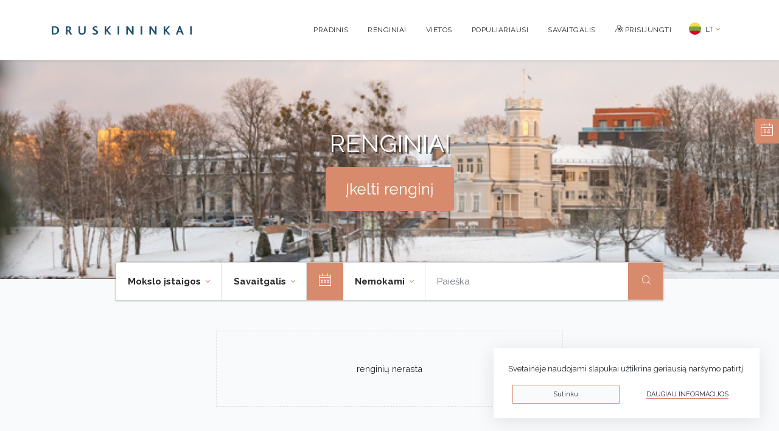

--- FILE ---
content_type: text/html; charset=UTF-8
request_url: https://renginiai.druskininkai.lt/renginiai/paieska/mokslo-istaigos/savaitgalis?free=1
body_size: 4994
content:
<!doctype html>
<html lang="lt">
<head>
    <meta charset="utf-8">
    <meta name="viewport" content="width=device-width, initial-scale=1">

    <!-- CSRF Token -->
    <meta name="csrf-token" content="CZkR0bB702JGBVw9hBMvVezhSBRsht5AOESsgXUj">

    <title>Druskininkai.lt</title>
    <meta name="description" content="">
    <meta name="keywords" content="">

    <meta property="og:url"           content="https://renginiai.druskininkai.lt/renginiai/paieska/mokslo-istaigos/savaitgalis" />
    <meta property="og:type"          content="website" />
    <meta property="og:title"         content="Druskininkai.lt" />
    <meta property="og:description"   content="" />
    <meta property="og:image"         content="" />

    <script>
        var translations = {
            'login_modal_title' : 'Norėdami tęsti prisijunkite.',
            'login_btn' : 'Prisijungti',
            'cancel_btn': 'Uždaryti',
            'added_to_favorites' : 'Pridėta į mėgstamų sąrašą',
            'removed_from_favorites' : 'Pašalinta iš mėgstamų sąrašo',
            'check_required_fields' : 'Užpildykite privalomus laukelius',
            'ok' : 'Gerai',
            'select_event_image' : 'Pridėkite renginio nuotrauką (-as)',
            'invalid_phone_format' : 'Neteisingas telefono formatas',
            'invalid_or_empty_price' : 'Neįvesta kaina arba neteisingas kainos formatas (kainos pvz.: 9.99)',
            'select_or_fill_place_information' : 'Pasirinkite renginio vietą arba užpildykite vietos informaciją',
            'select_place_image' : 'Pridėkite vietos nuotrauką (-as)',
            'select_event_date_time' : 'Pasirinkite renginio laiką',
            'start_and_end_time_can_not_be_the_same' : 'Renginio pradžios ir pabaigos laikai negali sutapti',
            'invalid_start_end_time' : 'Patikrinkite renginio pradžios ir pabaigos datas',
            'artist_name_field_is_empty' : 'Neįvestas atlikėjas (-a)',
            'one_or_more_invalid_images' : 'Viena ar daugiau nuotraukų neatitiko leistino formato ar dydžio.',
            'cancel' : 'Atšaukti',
            'apply' : 'Pasirinkti',
            'yes' : 'Taip',
            'no' : 'Ne',
            'are_you_sure' : 'Ar tikrai norite ištrinti renginį?',
            'show_current_month' : 'Rodyti mėnesiui',
            'add_more_translations' : 'Ar norite pridėti vertimų kitomis kalbomis?',
            'dont_add_translations' : 'Ne',
            'add_translations' : 'Pridėti vertimus',
            'file_too_big' : 'Per didelis failas. Maksimalus leistinas dydis 5MB',
            'invalid_file_type' : 'Netinkamas failas. Leistini formatai: jpeg, png, jpg, gif, svg',
        };
    </script>
        <!-- Scripts -->
    <script src="https://renginiai.druskininkai.lt/js/app.js?v=51" defer></script>

                <link rel="icon" type="image/png" href="https://renginiai.druskininkai.lt/images/favicon-196x196.png" sizes="196x196">
            <link rel="icon" type="image/png" href="https://renginiai.druskininkai.lt/images/favicon-96x96.png" sizes="96x96">
            <link rel="icon" type="image/png" href="https://renginiai.druskininkai.lt/images/favicon-32x32.png" sizes="32x32">
            <link rel="icon" type="image/png" href="https://renginiai.druskininkai.lt/images/favicon-16x16.png" sizes="16x16">
            <link rel="icon" type="image/png" href="https://renginiai.druskininkai.lt/images/favicon-128x128.png" sizes="128x128">
                <link rel="apple-touch-icon-precomposed" href="https://renginiai.druskininkai.lt/images/apple-touch-icon-57x57.png" sizes="57x57">
            <link rel="apple-touch-icon-precomposed" href="https://renginiai.druskininkai.lt/images/apple-touch-icon-60x60.png" sizes="60x60">
            <link rel="apple-touch-icon-precomposed" href="https://renginiai.druskininkai.lt/images/apple-touch-icon-72x72.png" sizes="72x72">
            <link rel="apple-touch-icon-precomposed" href="https://renginiai.druskininkai.lt/images/apple-touch-icon-76x76.png" sizes="76x76">
            <link rel="apple-touch-icon-precomposed" href="https://renginiai.druskininkai.lt/images/apple-touch-icon-114x114.png" sizes="114x114">
            <link rel="apple-touch-icon-precomposed" href="https://renginiai.druskininkai.lt/images/apple-touch-icon-120x120.png" sizes="120x120">
            <link rel="apple-touch-icon-precomposed" href="https://renginiai.druskininkai.lt/images/apple-touch-icon-144x144.png" sizes="144x144">
            <link rel="apple-touch-icon-precomposed" href="https://renginiai.druskininkai.lt/images/apple-touch-icon-152x152.png" sizes="152x152">
    
    <link rel="preconnect" href="https://fonts.gstatic.com">
    <link href="https://fonts.googleapis.com/css2?family=Raleway:wght@400;700&display=swap" rel="stylesheet">

    <!-- Styles -->
    <link href="https://renginiai.druskininkai.lt/css/app.css?v=51" rel="stylesheet">

    <!-- Global site tag (gtag.js) - Google Analytics -->
    <script async src="https://www.googletagmanager.com/gtag/js?id=UA-82780609-19"></script>
    <script>
        window.dataLayer = window.dataLayer || [];
        function gtag(){dataLayer.push(arguments);}
        gtag('js', new Date());

        gtag('config', 'UA-82780609-19');
    </script>
</head>
<body class="calentim-fix">
            <header>
    <nav class="navbar navbar-expand-md navbar-light bg-white shadow-sm main-menu">
        <div class="container">
            <a class="navbar-brand d-flex align-content-start" href="https://druskininkai.lt/">
                <img src="https://renginiai.druskininkai.lt/images/logo.svg" alt="druskininkai.lt"/>
            </a>
            <button class="navbar-toggler" type="button" data-toggle="collapse" data-target="#navbarSupportedContent" aria-controls="navbarSupportedContent" aria-expanded="false" aria-label="Toggle navigation">
                <span class="navbar-toggler-icon"></span>
            </button>

            <div class="collapse navbar-collapse" id="navbarSupportedContent">
                <ul class="navbar-nav mr-auto">
                </ul>
                <!-- Right Side Of Navbar -->
                <ul class="navbar-nav ml-auto">
                                                                <li class="nav-item">
                            <a class="nav-link" href="/">Pradinis</a>
                        </li>
                    
                    <li class="nav-item">
                        <a class="nav-link" href="https://renginiai.druskininkai.lt/renginiai">Renginiai</a>
                    </li>
                    <li class="nav-item">
                        <a class="nav-link" href="https://renginiai.druskininkai.lt/vietos">Vietos</a>
                    </li>
                    <li class="nav-item">
                        <a class="nav-link" href="https://renginiai.druskininkai.lt/populiariausi">Populiariausi</a>
                    </li>
                    <li class="nav-item">
                        <a class="nav-link" href="https://renginiai.druskininkai.lt/renginiai/paieska/mokslo-istaigos/savaitgalis?free=1">Savaitgalis</a>
                    </li>

                                            <li class="nav-item">
                            <a class="nav-link" href="https://renginiai.druskininkai.lt/login"><i class="icon-prisijungti"></i> Prisijungti</a>
                        </li>
                                        <div class="dropdown language">
                        <button class="btn btn-default dropdown-toggle d-flex align-items-center" type="button" id="dropdownMenuButton" data-toggle="dropdown" aria-haspopup="true" aria-expanded="false">
                            <span>
                                <img class="mr-1"  style="margin-top:-3px;" src="https://renginiai.druskininkai.lt/images/flags/lt.svg" width="20" height="20"/>
                                LT
                            </span>
                        </button>
                        <div class="dropdown-menu dropdown-menu-left language">
                                                            <a class="dropdown-item d-flex align-items-center" href="/lt"><img style="margin-top:-3px;" class="mr-1" src="https://renginiai.druskininkai.lt/images/flags/lt.svg" width="20" height="20"/> Lietuvių</a>
                                                            <a class="dropdown-item d-flex align-items-center" href="/en"><img style="margin-top:-3px;" class="mr-1" src="https://renginiai.druskininkai.lt/images/flags/gb.svg" width="20" height="20"/> English</a>
                                                            <a class="dropdown-item d-flex align-items-center" href="/pl"><img style="margin-top:-3px;" class="mr-1" src="https://renginiai.druskininkai.lt/images/flags/pl.svg" width="20" height="20"/> Polskie</a>
                                                            <a class="dropdown-item d-flex align-items-center" href="/ru"><img style="margin-top:-3px;" class="mr-1" src="https://renginiai.druskininkai.lt/images/flags/ru.svg" width="20" height="20"/> Русский</a>
                                                    </div>
                    </div>
                </ul>
            </div>
        </div>
    </nav>
</header>
    <div class="header-image" style="background-image: url(https://renginiai.druskininkai.lt/images/background/bg.png?v=1767620791)">
    <h1>Renginiai</h1>
    <a class="btn btn-success btn-lg" href="https://renginiai.druskininkai.lt/paskyra/prid%C4%97ti-rengin%C4%AF">Įkelti renginį</a>
</div>

<div class="mobile-filter d-block d-md-none">
    <form class="mobile=search-form row">
        <div class="col-8">
            <input class="form-control mr-auto js-event-search-2" name="s" type="search" placeholder="Paieška">
        </div>
        <div class="col-2">
            <button class="btn btn-block" type="submit"><i class="icon-paieska"></i></button>
        </div>
        <div class="col-2">
            <button class="btn btn-block blue" type="button" data-target="#filters-modal" data-toggle="modal"><i class="icon-filter"></i></button>
        </div>
    </form>
</div>

<div class="filter-wrapper container justify-content-center d-none d-md-flex">
    <nav class="navbar navbar-expand-lg navbar-light bg-light filter">
        <div class="collapse navbar-collapse" id="navbarSupportedContent">
            <ul class="navbar-nav mr-auto">
                <li class="nav-item dropdown">
                    <a class="nav-link dropdown-toggle" href="#" id="navbarDropdown" role="button" data-toggle="dropdown" aria-haspopup="true" aria-expanded="false">
                        Mokslo įstaigos
                    </a>
                    <div class="dropdown-menu category" aria-labelledby="navbarDropdown">
                        <div class="row">
                            <div class="col-6 col-md-2 item-wrapper">
                                <a class="dropdown-item" href="https://renginiai.druskininkai.lt/renginiai/paieska/visos-kategorijos/savaitgalis?free=1" data-id="all"><i class="icon-bibliotekos"></i> <span>Visos kategorijos</span></a>
                            </div>
                                                            <div class="col-6 col-md-2 item-wrapper">
                                    <a class="dropdown-item" href="https://renginiai.druskininkai.lt/renginiai/paieska/koncertai/savaitgalis?free=1" data-id="9"><i class="icon-koncertai"></i> <span>Koncertai &nbsp;<span>( 1 )</span></span></a>
                                </div>
                                                            <div class="col-6 col-md-2 item-wrapper">
                                    <a class="dropdown-item" href="https://renginiai.druskininkai.lt/renginiai/paieska/edukacijos/savaitgalis?free=1" data-id="35"><i class="icon-bibliotekos"></i> <span>Edukacijos &nbsp;<span>( 1 )</span></span></a>
                                </div>
                                                            <div class="col-6 col-md-2 item-wrapper">
                                    <a class="dropdown-item" href="https://renginiai.druskininkai.lt/renginiai/paieska/parodos/savaitgalis?free=1" data-id="11"><i class="icon-parodos"></i> <span>Parodos &nbsp;<span>( 2 )</span></span></a>
                                </div>
                                                            <div class="col-6 col-md-2 item-wrapper">
                                    <a class="dropdown-item" href="https://renginiai.druskininkai.lt/renginiai/paieska/iniciatyvos/savaitgalis?free=1" data-id="10"><i class="icon-iniciatyvos"></i> <span>Iniciatyvos &nbsp;<span>( 1 )</span></span></a>
                                </div>
                                                    </div>
                    </div>
                </li>
                                <li class="nav-item dropdown">
                    <a class="nav-link dropdown-toggle" href="#" id="navbarDropdown" role="button" data-toggle="dropdown" aria-haspopup="true" aria-expanded="false">
                        Savaitgalis
                    </a>
                    <div class="dropdown-menu" aria-labelledby="navbarDropdown">
                        <a class="dropdown-item" href="https://renginiai.druskininkai.lt/renginiai/paieska/mokslo-istaigos/visos-dienos?free=1">Visos dienos</a>
                        <a class="dropdown-item" href="https://renginiai.druskininkai.lt/renginiai/paieska/mokslo-istaigos/siandien?free=1">Šiandien</a>
                        <a class="dropdown-item" href="https://renginiai.druskininkai.lt/renginiai/paieska/mokslo-istaigos/rytoj?free=1">Rytoj</a>
                        <a class="dropdown-item" href="https://renginiai.druskininkai.lt/renginiai/paieska/mokslo-istaigos/poryt?free=1">Poryt</a>
                        <a class="dropdown-item" href="https://renginiai.druskininkai.lt/renginiai/paieska/mokslo-istaigos/savaitgalis?free=1">Savaitgalis</a>
                    </div>
                </li>
                                <li style="position:relative">
                    <div class="sticky-calendar in-line" data-link="https://renginiai.druskininkai.lt/renginiai/paieska/mokslo-istaigos/DATE?free=1">
                        <i class="icon-kalendorius"></i>
                        
                        <input type="text" class="main-calendar d-none" value="2026-01-14"/>
                    </div>
                </li>
                <li class="nav-item dropdown">
                    <a class="nav-link dropdown-toggle" href="#" id="navbarDropdown" role="button" data-toggle="dropdown" aria-haspopup="true" aria-expanded="false">
                        Nemokami
                    </a>
                    <div class="dropdown-menu" aria-labelledby="navbarDropdown">
                        <a class="dropdown-item" href="https://renginiai.druskininkai.lt/renginiai/paieska/mokslo-istaigos/savaitgalis">Mokami / Nemokami</a>
                        <a class="dropdown-item" href="https://renginiai.druskininkai.lt/renginiai/paieska/mokslo-istaigos/savaitgalis?free=0">Mokami</a>
                        <a class="dropdown-item" href="https://renginiai.druskininkai.lt/renginiai/paieska/mokslo-istaigos/savaitgalis?free=1">Nemokami</a>
                    </div>
                </li>
            </ul>
            <form class="form-inline my-2 my-lg-0 search-form">
                <input class="form-control mr-auto js-event-search" name="s" autocomplete="off"  value="" type="text" placeholder="Paieška">
                <button class="btn my-2 my-sm-0" type="submit"><i class="icon-paieska"></i></button>
            </form>
        </div>
    </nav>
</div>

<!-- Modal -->
<div class="modal fade" id="filters-modal" tabindex="-1" aria-labelledby="exampleModalLabel" aria-hidden="true">
    <div class="modal-dialog">
        <div class="modal-content">
            <div class="modal-header">
                <h5 class="modal-title" id="exampleModalLabel">Filtrai</h5>
                <button type="button" class="close" data-dismiss="modal" aria-label="Close">
                    <span aria-hidden="true">&times;</span>
                </button>
            </div>
            <div class="modal-body">
                <div class="row mb-4">

                    <div class="col-6 d-flex justify-content-center">
                        <ul class="navbar-nav">
                            <li class="nav-item dropdown">
                                <a class="nav-link dropdown-toggle" href="#" id="navbarDropdown" role="button" data-toggle="dropdown" aria-haspopup="true" aria-expanded="false">
                                    Nemokami
                                </a>
                                <div class="dropdown-menu" aria-labelledby="navbarDropdown">
                                    <a class="dropdown-item" href="https://renginiai.druskininkai.lt/renginiai/paieska/mokslo-istaigos/savaitgalis">Mokami / Nemokami</a>

                                    <a class="dropdown-item" href="https://renginiai.druskininkai.lt/renginiai/paieska/mokslo-istaigos/savaitgalis?free=0">Mokami</a>
                                    <a class="dropdown-item" href="https://renginiai.druskininkai.lt/renginiai/paieska/mokslo-istaigos/savaitgalis?free=1">Nemokami</a>
                                </div>
                            </li>
                        </ul>

                    </div>
                    <div class="col-6 d-flex justify-content-center">
                                                    <ul class="navbar-nav">
                                <li class="nav-item dropdown">
                                    <a class="nav-link dropdown-toggle" href="#" id="navbarDropdown" role="button" data-toggle="dropdown" aria-haspopup="true" aria-expanded="false">
                                        Savaitgalis
                                    </a>
                                    <div class="dropdown-menu" aria-labelledby="navbarDropdown">
                                        <a class="dropdown-item" href="https://renginiai.druskininkai.lt/renginiai/paieska/mokslo-istaigos/visos-dienos?free=1">Visos dienos</a>
                                        <a class="dropdown-item" href="https://renginiai.druskininkai.lt/renginiai/paieska/mokslo-istaigos/siandien?free=1">Šiandien</a>
                                        <a class="dropdown-item" href="https://renginiai.druskininkai.lt/renginiai/paieska/mokslo-istaigos/rytoj?free=1">Rytoj</a>
                                        <a class="dropdown-item" href="https://renginiai.druskininkai.lt/renginiai/paieska/mokslo-istaigos/poryt?free=1">Poryt</a>
                                        <a class="dropdown-item" href="#">Savaitgalis</a>
                                    </div>
                                </li>
                            </ul>
                                            </div>
                </div>
                <div class="row mb-4">
                        <a class="col-4 col-md-2 d-flex flex-column justify-content-center align-items-center p-1 modal-icon" href="https://renginiai.druskininkai.lt/renginiai/paieska/visos-kategorijos/savaitgalis?free=1" data-id="all">
                            <i class="icon-bibliotekos d-flex"></i> <span>Visos kategorijos</span>
                        </a>

                                            <a class=" col-4 col-md-2 d-flex flex-column justify-content-center align-items-center p-1 modal-icon" href="https://renginiai.druskininkai.lt/renginiai/paieska/koncertai/savaitgalis?free=1" data-id="9">
                            <i class="icon-koncertai d-flex"></i> <span>Koncertai &nbsp;<span>( 1 )</span></span>
                        </a>
                                            <a class=" col-4 col-md-2 d-flex flex-column justify-content-center align-items-center p-1 modal-icon" href="https://renginiai.druskininkai.lt/renginiai/paieska/edukacijos/savaitgalis?free=1" data-id="35">
                            <i class="icon-bibliotekos d-flex"></i> <span>Edukacijos &nbsp;<span>( 1 )</span></span>
                        </a>
                                            <a class=" col-4 col-md-2 d-flex flex-column justify-content-center align-items-center p-1 modal-icon" href="https://renginiai.druskininkai.lt/renginiai/paieska/parodos/savaitgalis?free=1" data-id="11">
                            <i class="icon-parodos d-flex"></i> <span>Parodos &nbsp;<span>( 2 )</span></span>
                        </a>
                                            <a class=" col-4 col-md-2 d-flex flex-column justify-content-center align-items-center p-1 modal-icon" href="https://renginiai.druskininkai.lt/renginiai/paieska/iniciatyvos/savaitgalis?free=1" data-id="10">
                            <i class="icon-iniciatyvos d-flex"></i> <span>Iniciatyvos &nbsp;<span>( 1 )</span></span>
                        </a>
                                    </div>

            </div>
            <div class="modal-footer">
                <button type="button" class="btn btn-secondary" data-dismiss="modal">Uždaryti</button>
            </div>
        </div>
    </div>
</div>
        <main class="py-4">
                <div class="container">
        <div class="row events list-to-append">
                <div class="d-flex justify-content-center w-100">
            <p class="no-results w-50 d-flex justify-content-center align-content-center">renginių nerasta</p>
        </div>
    </div>

    </div>
            </main>

            <footer class="footer mt-auto mt-4">
    <div class="footer-categories">
        <div class="container py-4">
            <div class="row">
                <div class="col-12 col-md-2">
                    <ul class="list-group list-group-flush">
                        <li class="list-group-item title">
                            Meniu
                        </li>
                    </ul>
                    <ul class="list-group list-group-flush">
                                                                            <li class="list-group-item">
                                <a class="" href="/">Pradinis</a>
                            </li>
                        
                        <li class="list-group-item">
                            <a class="" href="https://renginiai.druskininkai.lt/renginiai">Renginiai</a>
                        </li>
                        <li class="list-group-item">
                            <a class="" href="https://renginiai.druskininkai.lt/vietos">Vietos</a>
                        </li>
                        <li class="list-group-item">
                            <a class="" href="https://renginiai.druskininkai.lt/populiariausi">Populiariausi</a>
                        </li>
                        <li class="list-group-item">
                            <a class="" href="https://renginiai.druskininkai.lt/savaitgalis">Savaitgalis</a>
                        </li>
                    </ul>
                </div>
                <div class="col-12 col-md-4">
                    <ul class="list-group list-group-flush">
                        <li class="list-group-item title">
                            Kategorija
                        </li>
                    </ul>
                                        <div class="row">
                        <div class="col-6 col-md-6">
                            <ul class="list-group list-group-flush">
                                                                                                            <li class="list-group-item">
                                            <a href="https://renginiai.druskininkai.lt/renginiai/paieska/parodos/savaitgalis" data-id="11">Parodos <span class="count orange">6</span></a>
                                        </li>
                                                                            <li class="list-group-item">
                                            <a href="https://renginiai.druskininkai.lt/renginiai/paieska/koncertai/savaitgalis" data-id="9">Koncertai <span class="count orange">12</span></a>
                                        </li>
                                                                            <li class="list-group-item">
                                            <a href="https://renginiai.druskininkai.lt/renginiai/paieska/ekskursijos/savaitgalis" data-id="15">Ekskursijos <span class="count orange">11</span></a>
                                        </li>
                                                                            <li class="list-group-item">
                                            <a href="https://renginiai.druskininkai.lt/renginiai/paieska/edukacijos/savaitgalis" data-id="35">Edukacijos <span class="count orange">4</span></a>
                                        </li>
                                                                                                </ul>
                        </div>
                        <div class="col-6 col-md-6">
                            <ul class="list-group list-group-flush">
                                                                                                            <li class="list-group-item">
                                            <a href="https://renginiai.druskininkai.lt/renginiai/paieska/vakareliai/savaitgalis" data-id="16">Vakarėliai <span class="count orange">4</span></a>
                                        </li>
                                                                            <li class="list-group-item">
                                            <a href="https://renginiai.druskininkai.lt/renginiai/paieska/iniciatyvos/savaitgalis" data-id="10">Iniciatyvos <span class="count orange">1</span></a>
                                        </li>
                                                                            <li class="list-group-item">
                                            <a href="https://renginiai.druskininkai.lt/renginiai/paieska/seminarai/savaitgalis" data-id="17">Seminarai <span class="count orange">1</span></a>
                                        </li>
                                                                            <li class="list-group-item">
                                            <a href="https://renginiai.druskininkai.lt/renginiai/paieska/kinas/savaitgalis" data-id="34">Kinas <span class="count orange">1</span></a>
                                        </li>
                                                                                                </ul>
                        </div>
                    </div>

                </div>
                                <div class="col-12 col-md-6">
                    <ul class="list-group list-group-flush">
                        <li class="list-group-item title">
                            Vietos tipas
                        </li>
                    </ul>
                    <div class="row">
                        <div class="col-6 col-md-4">
                            <ul class="list-group list-group-flush">
                                                                                                            <li class="list-group-item">
                                            <a href="https://renginiai.druskininkai.lt/vietos/paieska/konferenciju-sales?date=savaitgalis" data-id="21">Konferencijų salės <span class="count orange">4</span></a>
                                        </li>
                                                                            <li class="list-group-item">
                                            <a href="https://renginiai.druskininkai.lt/vietos/paieska/meno-erdves?date=savaitgalis" data-id="22">Meno erdvės <span class="count orange">7</span></a>
                                        </li>
                                                                            <li class="list-group-item">
                                            <a href="https://renginiai.druskininkai.lt/vietos/paieska/lauko-erdves?date=savaitgalis" data-id="25">Lauko erdvės <span class="count orange">7</span></a>
                                        </li>
                                                                            <li class="list-group-item">
                                            <a href="https://renginiai.druskininkai.lt/vietos/paieska/muziejai?date=savaitgalis" data-id="30">Muziejai <span class="count orange">2</span></a>
                                        </li>
                                                                                                </ul>
                        </div>
                        <div class="col-6 col-md-4">
                            <ul class="list-group list-group-flush">
                                                                                                            <li class="list-group-item">
                                            <a href="https://renginiai.druskininkai.lt/vietos/paieska/bibliotekos?date=savaitgalis" data-id="31">Bibliotekos <span class="count orange">4</span></a>
                                        </li>
                                                                            <li class="list-group-item">
                                            <a href="https://renginiai.druskininkai.lt/vietos/paieska/religiniai-objektai?date=savaitgalis" data-id="32">Religiniai objektai <span class="count orange">4</span></a>
                                        </li>
                                                                            <li class="list-group-item">
                                            <a href="https://renginiai.druskininkai.lt/vietos/paieska/restoranai?date=savaitgalis" data-id="38">Restoranai <span class="count orange">12</span></a>
                                        </li>
                                                                                                </ul>
                        </div>
                        <div class="col-6 col-md-4">
                            <ul class="list-group list-group-flush">
                                                            </ul>
                        </div>
                    </div>

                </div>
            </div>
        </div>
    </div>
    <div class="container py-4">
        <div class="text-muted">
            <div class="float-left">Sprendimas: <a href="http://200mi.lt">UAB "200mi"</a> </div>
            <div class="float-md-right mb-1 mb-md-0">&copy; 2026 Druskininkai</div>
            <div class="float-md-right mb-1 mb-md-0 social">
                <a href="https://www.facebook.com/Druskininkai.Kurortas/" target="_blank"><i class="icon-facebook-big"></i></a>
                <a href="https://www.instagram.com/druskininkai_official/" target="_blank"><i class="icon-instagram"></i></a>
                <a href="https://www.youtube.com/channel/UCOCWBBt-KZMmmgSt9rX_fDg" target="_blank"><i class="icon-youtube"></i></a>
            </div>
            <div class="float-md-right mb-1 mb-md-0 policies">
                <a href="https://druskininkai.lt/privatumo-politika/">Privatumo politika</a>
                <a href="https://druskininkai.lt/slapuku-informacija/">Slapukų informacija</a>
            </div>
        </div>
        <div class="clearfix"></div>
    </div>
</footer>
    </div>
        <div class="sticky-calendar" data-link="https://renginiai.druskininkai.lt/renginiai/paieska/mokslo-istaigos/DATE?free=1">
    <i class="icon-kalendorius-tuscias"></i>
    <span>14</span>
    <input type="text" class="main-calendar d-none" value="2026-01-14"/>
</div>

                <div id="cookie-law-info-bar">
            <p>Svetainėje naudojami slapukai užtikrina geriausią naršymo patirtį.</p>
            <div class="d-flex justify-content-center">
                <a data-time="1768360919" class="btn btn-outline-primary orange mr-4 w-45 js-cookie-consent">Sutinku</a>
                <a class="btn btn-outline w-45 text-uppercase" href="https://druskininkai.lt/slapuku-informacija/" target="_blank">Daugiau informacijos</a>
            </div>
        </div>
        </body>
</html>


--- FILE ---
content_type: text/css
request_url: https://renginiai.druskininkai.lt/css/app.css?v=51
body_size: 39215
content:
.swal2-popup.swal2-toast{flex-direction:row;align-items:center;width:auto;padding:.625em;overflow-y:hidden;background:#fff;box-shadow:0 0 .625em #d9d9d9}.swal2-popup.swal2-toast .swal2-header{flex-direction:row;padding:0}.swal2-popup.swal2-toast .swal2-title{flex-grow:1;justify-content:flex-start;margin:0 .6em;font-size:1em}.swal2-popup.swal2-toast .swal2-footer{margin:.5em 0 0;padding:.5em 0 0;font-size:.8em}.swal2-popup.swal2-toast .swal2-close{position:static;width:.8em;height:.8em;line-height:.8}.swal2-popup.swal2-toast .swal2-content{justify-content:flex-start;padding:0;font-size:1em}.swal2-popup.swal2-toast .swal2-icon{width:2em;min-width:2em;height:2em;margin:0}.swal2-popup.swal2-toast .swal2-icon .swal2-icon-content{display:flex;align-items:center;font-size:1.8em;font-weight:700}@media (-ms-high-contrast:active),(-ms-high-contrast:none){.swal2-popup.swal2-toast .swal2-icon .swal2-icon-content{font-size:.25em}}.swal2-popup.swal2-toast .swal2-icon.swal2-success .swal2-success-ring{width:2em;height:2em}.swal2-popup.swal2-toast .swal2-icon.swal2-error [class^=swal2-x-mark-line]{top:.875em;width:1.375em}.swal2-popup.swal2-toast .swal2-icon.swal2-error [class^=swal2-x-mark-line][class$=left]{left:.3125em}.swal2-popup.swal2-toast .swal2-icon.swal2-error [class^=swal2-x-mark-line][class$=right]{right:.3125em}.swal2-popup.swal2-toast .swal2-actions{flex-basis:auto!important;width:auto;height:auto;margin:0 .3125em;padding:0}.swal2-popup.swal2-toast .swal2-styled{margin:0 .3125em;padding:.3125em .625em;font-size:1em}.swal2-popup.swal2-toast .swal2-styled:focus{box-shadow:0 0 0 1px #fff,0 0 0 3px rgba(50,100,150,.4)}.swal2-popup.swal2-toast .swal2-success{border-color:#a5dc86}.swal2-popup.swal2-toast .swal2-success [class^=swal2-success-circular-line]{position:absolute;width:1.6em;height:3em;transform:rotate(45deg);border-radius:50%}.swal2-popup.swal2-toast .swal2-success [class^=swal2-success-circular-line][class$=left]{top:-.8em;left:-.5em;transform:rotate(-45deg);transform-origin:2em 2em;border-radius:4em 0 0 4em}.swal2-popup.swal2-toast .swal2-success [class^=swal2-success-circular-line][class$=right]{top:-.25em;left:.9375em;transform-origin:0 1.5em;border-radius:0 4em 4em 0}.swal2-popup.swal2-toast .swal2-success .swal2-success-ring{width:2em;height:2em}.swal2-popup.swal2-toast .swal2-success .swal2-success-fix{top:0;left:.4375em;width:.4375em;height:2.6875em}.swal2-popup.swal2-toast .swal2-success [class^=swal2-success-line]{height:.3125em}.swal2-popup.swal2-toast .swal2-success [class^=swal2-success-line][class$=tip]{top:1.125em;left:.1875em;width:.75em}.swal2-popup.swal2-toast .swal2-success [class^=swal2-success-line][class$=long]{top:.9375em;right:.1875em;width:1.375em}.swal2-popup.swal2-toast .swal2-success.swal2-icon-show .swal2-success-line-tip{-webkit-animation:swal2-toast-animate-success-line-tip .75s;animation:swal2-toast-animate-success-line-tip .75s}.swal2-popup.swal2-toast .swal2-success.swal2-icon-show .swal2-success-line-long{-webkit-animation:swal2-toast-animate-success-line-long .75s;animation:swal2-toast-animate-success-line-long .75s}.swal2-popup.swal2-toast.swal2-show{-webkit-animation:swal2-toast-show .5s;animation:swal2-toast-show .5s}.swal2-popup.swal2-toast.swal2-hide{-webkit-animation:swal2-toast-hide .1s forwards;animation:swal2-toast-hide .1s forwards}.swal2-container{display:flex;position:fixed;z-index:1060;top:0;right:0;bottom:0;left:0;flex-direction:row;align-items:center;justify-content:center;padding:.625em;overflow-x:hidden;transition:background-color .1s;-webkit-overflow-scrolling:touch}.swal2-container.swal2-backdrop-show,.swal2-container.swal2-noanimation{background:rgba(0,0,0,.4)}.swal2-container.swal2-backdrop-hide{background:transparent!important}.swal2-container.swal2-top{align-items:flex-start}.swal2-container.swal2-top-left,.swal2-container.swal2-top-start{align-items:flex-start;justify-content:flex-start}.swal2-container.swal2-top-end,.swal2-container.swal2-top-right{align-items:flex-start;justify-content:flex-end}.swal2-container.swal2-center{align-items:center}.swal2-container.swal2-center-left,.swal2-container.swal2-center-start{align-items:center;justify-content:flex-start}.swal2-container.swal2-center-end,.swal2-container.swal2-center-right{align-items:center;justify-content:flex-end}.swal2-container.swal2-bottom{align-items:flex-end}.swal2-container.swal2-bottom-left,.swal2-container.swal2-bottom-start{align-items:flex-end;justify-content:flex-start}.swal2-container.swal2-bottom-end,.swal2-container.swal2-bottom-right{align-items:flex-end;justify-content:flex-end}.swal2-container.swal2-bottom-end>:first-child,.swal2-container.swal2-bottom-left>:first-child,.swal2-container.swal2-bottom-right>:first-child,.swal2-container.swal2-bottom-start>:first-child,.swal2-container.swal2-bottom>:first-child{margin-top:auto}.swal2-container.swal2-grow-fullscreen>.swal2-modal{display:flex!important;flex:1;align-self:stretch;justify-content:center}.swal2-container.swal2-grow-row>.swal2-modal{display:flex!important;flex:1;align-content:center;justify-content:center}.swal2-container.swal2-grow-column{flex:1;flex-direction:column}.swal2-container.swal2-grow-column.swal2-bottom,.swal2-container.swal2-grow-column.swal2-center,.swal2-container.swal2-grow-column.swal2-top{align-items:center}.swal2-container.swal2-grow-column.swal2-bottom-left,.swal2-container.swal2-grow-column.swal2-bottom-start,.swal2-container.swal2-grow-column.swal2-center-left,.swal2-container.swal2-grow-column.swal2-center-start,.swal2-container.swal2-grow-column.swal2-top-left,.swal2-container.swal2-grow-column.swal2-top-start{align-items:flex-start}.swal2-container.swal2-grow-column.swal2-bottom-end,.swal2-container.swal2-grow-column.swal2-bottom-right,.swal2-container.swal2-grow-column.swal2-center-end,.swal2-container.swal2-grow-column.swal2-center-right,.swal2-container.swal2-grow-column.swal2-top-end,.swal2-container.swal2-grow-column.swal2-top-right{align-items:flex-end}.swal2-container.swal2-grow-column>.swal2-modal{display:flex!important;flex:1;align-content:center;justify-content:center}.swal2-container.swal2-no-transition{transition:none!important}.swal2-container:not(.swal2-top):not(.swal2-top-start):not(.swal2-top-end):not(.swal2-top-left):not(.swal2-top-right):not(.swal2-center-start):not(.swal2-center-end):not(.swal2-center-left):not(.swal2-center-right):not(.swal2-bottom):not(.swal2-bottom-start):not(.swal2-bottom-end):not(.swal2-bottom-left):not(.swal2-bottom-right):not(.swal2-grow-fullscreen)>.swal2-modal{margin:auto}@media (-ms-high-contrast:active),(-ms-high-contrast:none){.swal2-container .swal2-modal{margin:0!important}}.swal2-popup{display:none;position:relative;box-sizing:border-box;flex-direction:column;justify-content:center;width:32em;max-width:100%;padding:1.25em;border:none;border-radius:.3125em;background:#fff;font-family:inherit;font-size:1rem}.swal2-popup:focus{outline:none}.swal2-popup.swal2-loading{overflow-y:hidden}.swal2-header{display:flex;flex-direction:column;align-items:center;padding:0 1.8em}.swal2-title{position:relative;max-width:100%;margin:0 0 .4em;padding:0;color:#595959;font-size:1.875em;font-weight:600;text-align:center;text-transform:none;word-wrap:break-word}.swal2-actions{display:flex;z-index:1;box-sizing:border-box;flex-wrap:wrap;align-items:center;justify-content:center;width:100%;margin:1.25em auto 0;padding:0 1.6em}.swal2-actions:not(.swal2-loading) .swal2-styled[disabled]{opacity:.4}.swal2-actions:not(.swal2-loading) .swal2-styled:hover{background-image:linear-gradient(rgba(0,0,0,.1),rgba(0,0,0,.1))}.swal2-actions:not(.swal2-loading) .swal2-styled:active{background-image:linear-gradient(rgba(0,0,0,.2),rgba(0,0,0,.2))}.swal2-loader{display:none;align-items:center;justify-content:center;width:2.2em;height:2.2em;margin:0 1.875em;-webkit-animation:swal2-rotate-loading 1.5s linear 0s infinite normal;animation:swal2-rotate-loading 1.5s linear 0s infinite normal;border-radius:100%;border-color:#3085d6 transparent;border-style:solid;border-width:.25em}.swal2-styled{margin:.3125em;padding:.625em 2em;box-shadow:none;font-weight:500}.swal2-styled:not([disabled]){cursor:pointer}.swal2-styled.swal2-confirm{background:initial;background-color:#3085d6}.swal2-styled.swal2-confirm,.swal2-styled.swal2-deny{border:0;border-radius:.25em;color:#fff;font-size:1.0625em}.swal2-styled.swal2-deny{background:initial;background-color:#dd6b55}.swal2-styled.swal2-cancel{border:0;border-radius:.25em;background:initial;background-color:#aaa;color:#fff;font-size:1.0625em}.swal2-styled:focus{outline:none;box-shadow:0 0 0 1px #fff,0 0 0 3px rgba(50,100,150,.4)}.swal2-styled::-moz-focus-inner{border:0}.swal2-footer{justify-content:center;margin:1.25em 0 0;padding:1em 0 0;border-top:1px solid #eee;color:#545454;font-size:1em}.swal2-timer-progress-bar-container{position:absolute;right:0;bottom:0;left:0;height:.25em;overflow:hidden;border-bottom-right-radius:.3125em;border-bottom-left-radius:.3125em}.swal2-timer-progress-bar{width:100%;height:.25em;background:rgba(0,0,0,.2)}.swal2-image{max-width:100%;margin:1.25em auto}.swal2-close{position:absolute;z-index:2;top:0;right:0;align-items:center;justify-content:center;width:1.2em;height:1.2em;padding:0;overflow:hidden;transition:color .1s ease-out;border:none;border-radius:0;background:transparent;color:#ccc;font-family:serif;font-size:2.5em;line-height:1.2;cursor:pointer}.swal2-close:hover{transform:none;background:transparent;color:#f27474}.swal2-close::-moz-focus-inner{border:0}.swal2-content{z-index:1;justify-content:center;margin:0;padding:0 1.6em;color:#545454;font-size:1.125em;font-weight:400;line-height:normal;text-align:center;word-wrap:break-word}.swal2-checkbox,.swal2-file,.swal2-input,.swal2-radio,.swal2-select,.swal2-textarea{margin:1em auto}.swal2-file,.swal2-input,.swal2-textarea{box-sizing:border-box;width:100%;transition:border-color .3s,box-shadow .3s;border:1px solid #d9d9d9;border-radius:.1875em;background:inherit;box-shadow:inset 0 1px 1px rgba(0,0,0,.06);color:inherit;font-size:1.125em}.swal2-file.swal2-inputerror,.swal2-input.swal2-inputerror,.swal2-textarea.swal2-inputerror{border-color:#f27474!important;box-shadow:0 0 2px #f27474!important}.swal2-file:focus,.swal2-input:focus,.swal2-textarea:focus{border:1px solid #b4dbed;outline:none;box-shadow:0 0 3px #c4e6f5}.swal2-file::-moz-placeholder,.swal2-input::-moz-placeholder,.swal2-textarea::-moz-placeholder{color:#ccc}.swal2-file:-ms-input-placeholder,.swal2-input:-ms-input-placeholder,.swal2-textarea:-ms-input-placeholder{color:#ccc}.swal2-file::placeholder,.swal2-input::placeholder,.swal2-textarea::placeholder{color:#ccc}.swal2-range{margin:1em auto;background:#fff}.swal2-range input{width:80%}.swal2-range output{width:20%;color:inherit;font-weight:600;text-align:center}.swal2-range input,.swal2-range output{height:2.625em;padding:0;font-size:1.125em;line-height:2.625em}.swal2-input{height:2.625em;padding:0 .75em}.swal2-input[type=number]{max-width:10em}.swal2-file{background:inherit;font-size:1.125em}.swal2-textarea{height:6.75em;padding:.75em}.swal2-select{min-width:50%;max-width:100%;padding:.375em .625em;background:inherit;color:inherit;font-size:1.125em}.swal2-checkbox,.swal2-radio{align-items:center;justify-content:center;background:#fff;color:inherit}.swal2-checkbox label,.swal2-radio label{margin:0 .6em;font-size:1.125em}.swal2-checkbox input,.swal2-radio input{margin:0 .4em}.swal2-input-label{display:flex;justify-content:center;margin:1em auto}.swal2-validation-message{display:none;align-items:center;justify-content:center;margin:0 -2.7em;padding:.625em;overflow:hidden;background:#f0f0f0;color:#666;font-size:1em;font-weight:300}.swal2-validation-message:before{content:"!";display:inline-block;width:1.5em;min-width:1.5em;height:1.5em;margin:0 .625em;border-radius:50%;background-color:#f27474;color:#fff;font-weight:600;line-height:1.5em;text-align:center}.swal2-icon{position:relative;box-sizing:content-box;justify-content:center;width:5em;height:5em;margin:1.25em auto 1.875em;border:.25em solid transparent;border-radius:50%;font-family:inherit;line-height:5em;cursor:default;-webkit-user-select:none;-moz-user-select:none;-ms-user-select:none;user-select:none}.swal2-icon .swal2-icon-content{display:flex;align-items:center;font-size:3.75em}.swal2-icon.swal2-error{border-color:#f27474;color:#f27474}.swal2-icon.swal2-error .swal2-x-mark{position:relative;flex-grow:1}.swal2-icon.swal2-error [class^=swal2-x-mark-line]{display:block;position:absolute;top:2.3125em;width:2.9375em;height:.3125em;border-radius:.125em;background-color:#f27474}.swal2-icon.swal2-error [class^=swal2-x-mark-line][class$=left]{left:1.0625em;transform:rotate(45deg)}.swal2-icon.swal2-error [class^=swal2-x-mark-line][class$=right]{right:1em;transform:rotate(-45deg)}.swal2-icon.swal2-error.swal2-icon-show{-webkit-animation:swal2-animate-error-icon .5s;animation:swal2-animate-error-icon .5s}.swal2-icon.swal2-error.swal2-icon-show .swal2-x-mark{-webkit-animation:swal2-animate-error-x-mark .5s;animation:swal2-animate-error-x-mark .5s}.swal2-icon.swal2-warning{border-color:#facea8;color:#f8bb86}.swal2-icon.swal2-info{border-color:#9de0f6;color:#3fc3ee}.swal2-icon.swal2-question{border-color:#c9dae1;color:#87adbd}.swal2-icon.swal2-success{border-color:#a5dc86;color:#a5dc86}.swal2-icon.swal2-success [class^=swal2-success-circular-line]{position:absolute;width:3.75em;height:7.5em;transform:rotate(45deg);border-radius:50%}.swal2-icon.swal2-success [class^=swal2-success-circular-line][class$=left]{top:-.4375em;left:-2.0635em;transform:rotate(-45deg);transform-origin:3.75em 3.75em;border-radius:7.5em 0 0 7.5em}.swal2-icon.swal2-success [class^=swal2-success-circular-line][class$=right]{top:-.6875em;left:1.875em;transform:rotate(-45deg);transform-origin:0 3.75em;border-radius:0 7.5em 7.5em 0}.swal2-icon.swal2-success .swal2-success-ring{position:absolute;z-index:2;top:-.25em;left:-.25em;box-sizing:content-box;width:100%;height:100%;border:.25em solid rgba(165,220,134,.3);border-radius:50%}.swal2-icon.swal2-success .swal2-success-fix{position:absolute;z-index:1;top:.5em;left:1.625em;width:.4375em;height:5.625em;transform:rotate(-45deg)}.swal2-icon.swal2-success [class^=swal2-success-line]{display:block;position:absolute;z-index:2;height:.3125em;border-radius:.125em;background-color:#a5dc86}.swal2-icon.swal2-success [class^=swal2-success-line][class$=tip]{top:2.875em;left:.8125em;width:1.5625em;transform:rotate(45deg)}.swal2-icon.swal2-success [class^=swal2-success-line][class$=long]{top:2.375em;right:.5em;width:2.9375em;transform:rotate(-45deg)}.swal2-icon.swal2-success.swal2-icon-show .swal2-success-line-tip{-webkit-animation:swal2-animate-success-line-tip .75s;animation:swal2-animate-success-line-tip .75s}.swal2-icon.swal2-success.swal2-icon-show .swal2-success-line-long{-webkit-animation:swal2-animate-success-line-long .75s;animation:swal2-animate-success-line-long .75s}.swal2-icon.swal2-success.swal2-icon-show .swal2-success-circular-line-right{-webkit-animation:swal2-rotate-success-circular-line 4.25s ease-in;animation:swal2-rotate-success-circular-line 4.25s ease-in}.swal2-progress-steps{flex-wrap:wrap;align-items:center;max-width:100%;margin:0 0 1.25em;padding:0;background:inherit;font-weight:600}.swal2-progress-steps li{display:inline-block;position:relative}.swal2-progress-steps .swal2-progress-step{z-index:20;flex-shrink:0;width:2em;height:2em;border-radius:2em;background:#3085d6;color:#fff;line-height:2em;text-align:center}.swal2-progress-steps .swal2-progress-step.swal2-active-progress-step{background:#3085d6}.swal2-progress-steps .swal2-progress-step.swal2-active-progress-step~.swal2-progress-step{background:#add8e6;color:#fff}.swal2-progress-steps .swal2-progress-step.swal2-active-progress-step~.swal2-progress-step-line{background:#add8e6}.swal2-progress-steps .swal2-progress-step-line{z-index:10;flex-shrink:0;width:2.5em;height:.4em;margin:0 -1px;background:#3085d6}[class^=swal2]{-webkit-tap-highlight-color:transparent}.swal2-show{-webkit-animation:swal2-show .3s;animation:swal2-show .3s}.swal2-hide{-webkit-animation:swal2-hide .15s forwards;animation:swal2-hide .15s forwards}.swal2-noanimation{transition:none}.swal2-scrollbar-measure{position:absolute;top:-9999px;width:50px;height:50px;overflow:scroll}.swal2-rtl .swal2-close{right:auto;left:0}.swal2-rtl .swal2-timer-progress-bar{right:0;left:auto}@supports (-ms-accelerator:true){.swal2-range input{width:100%!important}.swal2-range output{display:none}}@media (-ms-high-contrast:active),(-ms-high-contrast:none){.swal2-range input{width:100%!important}.swal2-range output{display:none}}@-moz-document url-prefix(){.swal2-close:focus{outline:2px solid rgba(50,100,150,.4)}}@-webkit-keyframes swal2-toast-show{0%{transform:translateY(-.625em) rotate(2deg)}33%{transform:translateY(0) rotate(-2deg)}66%{transform:translateY(.3125em) rotate(2deg)}to{transform:translateY(0) rotate(0deg)}}@keyframes swal2-toast-show{0%{transform:translateY(-.625em) rotate(2deg)}33%{transform:translateY(0) rotate(-2deg)}66%{transform:translateY(.3125em) rotate(2deg)}to{transform:translateY(0) rotate(0deg)}}@-webkit-keyframes swal2-toast-hide{to{transform:rotate(1deg);opacity:0}}@keyframes swal2-toast-hide{to{transform:rotate(1deg);opacity:0}}@-webkit-keyframes swal2-toast-animate-success-line-tip{0%{top:.5625em;left:.0625em;width:0}54%{top:.125em;left:.125em;width:0}70%{top:.625em;left:-.25em;width:1.625em}84%{top:1.0625em;left:.75em;width:.5em}to{top:1.125em;left:.1875em;width:.75em}}@keyframes swal2-toast-animate-success-line-tip{0%{top:.5625em;left:.0625em;width:0}54%{top:.125em;left:.125em;width:0}70%{top:.625em;left:-.25em;width:1.625em}84%{top:1.0625em;left:.75em;width:.5em}to{top:1.125em;left:.1875em;width:.75em}}@-webkit-keyframes swal2-toast-animate-success-line-long{0%{top:1.625em;right:1.375em;width:0}65%{top:1.25em;right:.9375em;width:0}84%{top:.9375em;right:0;width:1.125em}to{top:.9375em;right:.1875em;width:1.375em}}@keyframes swal2-toast-animate-success-line-long{0%{top:1.625em;right:1.375em;width:0}65%{top:1.25em;right:.9375em;width:0}84%{top:.9375em;right:0;width:1.125em}to{top:.9375em;right:.1875em;width:1.375em}}@-webkit-keyframes swal2-show{0%{transform:scale(.7)}45%{transform:scale(1.05)}80%{transform:scale(.95)}to{transform:scale(1)}}@keyframes swal2-show{0%{transform:scale(.7)}45%{transform:scale(1.05)}80%{transform:scale(.95)}to{transform:scale(1)}}@-webkit-keyframes swal2-hide{0%{transform:scale(1);opacity:1}to{transform:scale(.5);opacity:0}}@keyframes swal2-hide{0%{transform:scale(1);opacity:1}to{transform:scale(.5);opacity:0}}@-webkit-keyframes swal2-animate-success-line-tip{0%{top:1.1875em;left:.0625em;width:0}54%{top:1.0625em;left:.125em;width:0}70%{top:2.1875em;left:-.375em;width:3.125em}84%{top:3em;left:1.3125em;width:1.0625em}to{top:2.8125em;left:.8125em;width:1.5625em}}@keyframes swal2-animate-success-line-tip{0%{top:1.1875em;left:.0625em;width:0}54%{top:1.0625em;left:.125em;width:0}70%{top:2.1875em;left:-.375em;width:3.125em}84%{top:3em;left:1.3125em;width:1.0625em}to{top:2.8125em;left:.8125em;width:1.5625em}}@-webkit-keyframes swal2-animate-success-line-long{0%{top:3.375em;right:2.875em;width:0}65%{top:3.375em;right:2.875em;width:0}84%{top:2.1875em;right:0;width:3.4375em}to{top:2.375em;right:.5em;width:2.9375em}}@keyframes swal2-animate-success-line-long{0%{top:3.375em;right:2.875em;width:0}65%{top:3.375em;right:2.875em;width:0}84%{top:2.1875em;right:0;width:3.4375em}to{top:2.375em;right:.5em;width:2.9375em}}@-webkit-keyframes swal2-rotate-success-circular-line{0%{transform:rotate(-45deg)}5%{transform:rotate(-45deg)}12%{transform:rotate(-405deg)}to{transform:rotate(-405deg)}}@keyframes swal2-rotate-success-circular-line{0%{transform:rotate(-45deg)}5%{transform:rotate(-45deg)}12%{transform:rotate(-405deg)}to{transform:rotate(-405deg)}}@-webkit-keyframes swal2-animate-error-x-mark{0%{margin-top:1.625em;transform:scale(.4);opacity:0}50%{margin-top:1.625em;transform:scale(.4);opacity:0}80%{margin-top:-.375em;transform:scale(1.15)}to{margin-top:0;transform:scale(1);opacity:1}}@keyframes swal2-animate-error-x-mark{0%{margin-top:1.625em;transform:scale(.4);opacity:0}50%{margin-top:1.625em;transform:scale(.4);opacity:0}80%{margin-top:-.375em;transform:scale(1.15)}to{margin-top:0;transform:scale(1);opacity:1}}@-webkit-keyframes swal2-animate-error-icon{0%{transform:rotateX(100deg);opacity:0}to{transform:rotateX(0deg);opacity:1}}@keyframes swal2-animate-error-icon{0%{transform:rotateX(100deg);opacity:0}to{transform:rotateX(0deg);opacity:1}}@-webkit-keyframes swal2-rotate-loading{0%{transform:rotate(0deg)}to{transform:rotate(1turn)}}@keyframes swal2-rotate-loading{0%{transform:rotate(0deg)}to{transform:rotate(1turn)}}body.swal2-shown:not(.swal2-no-backdrop):not(.swal2-toast-shown){overflow:hidden}body.swal2-height-auto{height:auto!important}body.swal2-no-backdrop .swal2-container{top:auto;right:auto;bottom:auto;left:auto;max-width:calc(100% - 1.25em);background-color:transparent!important}body.swal2-no-backdrop .swal2-container>.swal2-modal{box-shadow:0 0 10px rgba(0,0,0,.4)}body.swal2-no-backdrop .swal2-container.swal2-top{top:0;left:50%;transform:translateX(-50%)}body.swal2-no-backdrop .swal2-container.swal2-top-left,body.swal2-no-backdrop .swal2-container.swal2-top-start{top:0;left:0}body.swal2-no-backdrop .swal2-container.swal2-top-end,body.swal2-no-backdrop .swal2-container.swal2-top-right{top:0;right:0}body.swal2-no-backdrop .swal2-container.swal2-center{top:50%;left:50%;transform:translate(-50%,-50%)}body.swal2-no-backdrop .swal2-container.swal2-center-left,body.swal2-no-backdrop .swal2-container.swal2-center-start{top:50%;left:0;transform:translateY(-50%)}body.swal2-no-backdrop .swal2-container.swal2-center-end,body.swal2-no-backdrop .swal2-container.swal2-center-right{top:50%;right:0;transform:translateY(-50%)}body.swal2-no-backdrop .swal2-container.swal2-bottom{bottom:0;left:50%;transform:translateX(-50%)}body.swal2-no-backdrop .swal2-container.swal2-bottom-left,body.swal2-no-backdrop .swal2-container.swal2-bottom-start{bottom:0;left:0}body.swal2-no-backdrop .swal2-container.swal2-bottom-end,body.swal2-no-backdrop .swal2-container.swal2-bottom-right{right:0;bottom:0}@media print{body.swal2-shown:not(.swal2-no-backdrop):not(.swal2-toast-shown){overflow-y:scroll!important}body.swal2-shown:not(.swal2-no-backdrop):not(.swal2-toast-shown)>[aria-hidden=true]{display:none}body.swal2-shown:not(.swal2-no-backdrop):not(.swal2-toast-shown) .swal2-container{position:static!important}}body.swal2-toast-shown .swal2-container{background-color:transparent}body.swal2-toast-shown .swal2-container.swal2-top{top:0;right:auto;bottom:auto;left:50%;transform:translateX(-50%)}body.swal2-toast-shown .swal2-container.swal2-top-end,body.swal2-toast-shown .swal2-container.swal2-top-right{top:0;right:0;bottom:auto;left:auto}body.swal2-toast-shown .swal2-container.swal2-top-left,body.swal2-toast-shown .swal2-container.swal2-top-start{top:0;right:auto;bottom:auto;left:0}body.swal2-toast-shown .swal2-container.swal2-center-left,body.swal2-toast-shown .swal2-container.swal2-center-start{top:50%;right:auto;bottom:auto;left:0;transform:translateY(-50%)}body.swal2-toast-shown .swal2-container.swal2-center{top:50%;right:auto;bottom:auto;left:50%;transform:translate(-50%,-50%)}body.swal2-toast-shown .swal2-container.swal2-center-end,body.swal2-toast-shown .swal2-container.swal2-center-right{top:50%;right:0;bottom:auto;left:auto;transform:translateY(-50%)}body.swal2-toast-shown .swal2-container.swal2-bottom-left,body.swal2-toast-shown .swal2-container.swal2-bottom-start{top:auto;right:auto;bottom:0;left:0}body.swal2-toast-shown .swal2-container.swal2-bottom{top:auto;right:auto;bottom:0;left:50%;transform:translateX(-50%)}body.swal2-toast-shown .swal2-container.swal2-bottom-end,body.swal2-toast-shown .swal2-container.swal2-bottom-right{top:auto;right:0;bottom:0;left:auto}body.swal2-toast-column .swal2-toast{flex-direction:column;align-items:stretch}body.swal2-toast-column .swal2-toast .swal2-actions{flex:1;align-self:stretch;height:2.2em;margin-top:.3125em}body.swal2-toast-column .swal2-toast .swal2-loading{justify-content:center}body.swal2-toast-column .swal2-toast .swal2-input{height:2em;margin:.3125em auto;font-size:1em}body.swal2-toast-column .swal2-toast .swal2-validation-message{font-size:1em}.easy-autocomplete{position:relative}.easy-autocomplete input{border-radius:4px;border:1px solid #ccc;box-shadow:inset 0 1px 2px rgba(0,0,0,.1);color:#555;float:none;padding:6px 12px}.easy-autocomplete input:focus,.easy-autocomplete input:hover{box-shadow:none}.easy-autocomplete a{display:block}.easy-autocomplete.eac-blue-light input:focus,.easy-autocomplete.eac-blue-light input:hover,.easy-autocomplete.eac-blue-light ul{border-color:#66afe9;box-shadow:inset 0 1px 1px rgba(0,0,0,.075),0 0 8px rgba(102,175,233,.6)}.easy-autocomplete.eac-blue-light ul .eac-category,.easy-autocomplete.eac-blue-light ul li{border-color:#66afe9}.easy-autocomplete.eac-blue-light ul .eac-category.selected,.easy-autocomplete.eac-blue-light ul li.selected{background-color:#ecf5fc}.easy-autocomplete.eac-green-light input:focus,.easy-autocomplete.eac-green-light input:hover,.easy-autocomplete.eac-green-light ul{border-color:#41db00;box-shadow:inset 0 1px 1px rgba(0,0,0,.075),0 0 8px rgba(146,237,107,.6)}.easy-autocomplete.eac-green-light ul .eac-category,.easy-autocomplete.eac-green-light ul li{border-color:#41db00}.easy-autocomplete.eac-green-light ul .eac-category.selected,.easy-autocomplete.eac-green-light ul li.selected{background-color:#9eff75}.easy-autocomplete.eac-red-light input:focus,.easy-autocomplete.eac-red-light input:hover,.easy-autocomplete.eac-red-light ul{border-color:#ff5b5b;box-shadow:inset 0 1px 1px rgba(0,0,0,.075),0 0 8px rgba(255,90,90,.6)}.easy-autocomplete.eac-red-light ul .eac-category,.easy-autocomplete.eac-red-light ul li{border-color:#ff5b5b}.easy-autocomplete.eac-red-light ul .eac-category.selected,.easy-autocomplete.eac-red-light ul li.selected{background-color:#ff8e8e}.easy-autocomplete.eac-yellow-light input:focus,.easy-autocomplete.eac-yellow-light input:hover,.easy-autocomplete.eac-yellow-light ul{border-color:#ffdb00;box-shadow:inset 0 1px 1px rgba(0,0,0,.075),0 0 8px rgba(255,231,84,.6)}.easy-autocomplete.eac-yellow-light ul .eac-category,.easy-autocomplete.eac-yellow-light ul li{border-color:#ffdb00}.easy-autocomplete.eac-yellow-light ul .eac-category.selected,.easy-autocomplete.eac-yellow-light ul li.selected{background-color:#ffe233}.easy-autocomplete.eac-dark-light input:focus,.easy-autocomplete.eac-dark-light input:hover,.easy-autocomplete.eac-dark-light ul{border-color:#333;box-shadow:inset 0 1px 1px rgba(0,0,0,.075),0 0 8px rgba(55,55,55,.6)}.easy-autocomplete.eac-dark-light ul .eac-category,.easy-autocomplete.eac-dark-light ul li{border-color:#333}.easy-autocomplete.eac-dark-light ul .eac-category.selected,.easy-autocomplete.eac-dark-light ul li.selected{background-color:#4d4d4d;color:#fff}.easy-autocomplete.eac-dark{color:#fff}.easy-autocomplete.eac-dark input{background-color:#404040;border-radius:4px;box-shadow:0;color:#f6f6f6}.easy-autocomplete.eac-dark input:focus,.easy-autocomplete.eac-dark input:hover{border-color:#333;box-shadow:0}.easy-autocomplete.eac-dark ul{border-color:#333}.easy-autocomplete.eac-dark ul .eac-category,.easy-autocomplete.eac-dark ul li{background-color:#404040;border-color:#333}.easy-autocomplete.eac-dark ul .eac-category.selected,.easy-autocomplete.eac-dark ul li.selected{background-color:#737373;color:#f6f6f6}.easy-autocomplete.eac-dark-glass{color:#fff}.easy-autocomplete.eac-dark-glass input{background-color:rgba(0,0,0,.8);border-radius:4px;box-shadow:0;color:#f6f6f6}.easy-autocomplete.eac-dark-glass input:focus,.easy-autocomplete.eac-dark-glass input:hover{border-color:rgba(0,0,0,.8);box-shadow:0}.easy-autocomplete.eac-dark-glass ul{border-color:rgba(0,0,0,.8)}.easy-autocomplete.eac-dark-glass ul .eac-category,.easy-autocomplete.eac-dark-glass ul li{background-color:rgba(0,0,0,.8);border-color:rgba(0,0,0,.8)}.easy-autocomplete.eac-dark-glass ul .eac-category.selected,.easy-autocomplete.eac-dark-glass ul li.selected{background-color:rgba(64,64,64,.8);color:#f6f6f6}.easy-autocomplete.eac-dark-glass ul .eac-category:last-child,.easy-autocomplete.eac-dark-glass ul li:last-child{border-radius:0 0 4px 4px}.easy-autocomplete.eac-blue{color:#fff}.easy-autocomplete.eac-blue input{background-color:#6d9ed1;border-radius:4px;box-shadow:0;color:#f6f6f6}.easy-autocomplete.eac-blue input::-webkit-input-placeholder{color:#f6f6f6}.easy-autocomplete.eac-blue input:-moz-placeholder,.easy-autocomplete.eac-blue input::-moz-placeholder{color:#f6f6f6}.easy-autocomplete.eac-blue input:-ms-input-placeholder{color:#f6f6f6}.easy-autocomplete.eac-blue input:focus,.easy-autocomplete.eac-blue input:hover{border-color:#5a91cb;box-shadow:0}.easy-autocomplete.eac-blue ul{border-color:#5a91cb}.easy-autocomplete.eac-blue ul .eac-category,.easy-autocomplete.eac-blue ul li{background-color:#6d9ed1;border-color:#5a91cb}.easy-autocomplete.eac-blue ul .eac-category.selected,.easy-autocomplete.eac-blue ul li.selected{background-color:#94b8dd;color:#f6f6f6}.easy-autocomplete.eac-yellow{color:#333}.easy-autocomplete.eac-yellow input{background-color:#ffdb7e;border-color:#333;border-radius:4px;box-shadow:0;color:#333}.easy-autocomplete.eac-yellow input:focus,.easy-autocomplete.eac-yellow input:hover{border-color:#333;box-shadow:0}.easy-autocomplete.eac-yellow ul{border-color:#333}.easy-autocomplete.eac-yellow ul .eac-category,.easy-autocomplete.eac-yellow ul li{background-color:#ffdb7e;border-color:#333}.easy-autocomplete.eac-yellow ul .eac-category.selected,.easy-autocomplete.eac-yellow ul li.selected{background-color:#ffe9b1;color:#333}.easy-autocomplete.eac-purple{color:#333}.easy-autocomplete.eac-purple input{background-color:#d6d1e7;border-color:#b8afd5;box-shadow:0;color:#333}.easy-autocomplete.eac-purple input:focus,.easy-autocomplete.eac-purple input:hover{border-color:#333;box-shadow:0}.easy-autocomplete.eac-purple ul{border-color:#333}.easy-autocomplete.eac-purple ul .eac-category,.easy-autocomplete.eac-purple ul li{background-color:#d6d1e7;border-color:#333}.easy-autocomplete.eac-purple ul .eac-category.selected,.easy-autocomplete.eac-purple ul li.selected{background-color:#ebe8f3;color:#333}.easy-autocomplete.eac-bootstrap input{border-radius:4px;border:1px solid #ccc;color:#555;padding:6px 12px}.easy-autocomplete-container{left:0;position:absolute;width:100%;z-index:2}.easy-autocomplete-container ul{background:none repeat scroll 0 0 #fff;border-top:1px dotted #ccc;display:none;margin-top:0;padding-bottom:0;padding-left:0;position:relative;top:-1px}.easy-autocomplete-container ul .eac-category,.easy-autocomplete-container ul li{background:inherit;-o-border-image:none;border-image:none;border-color:#ccc;border-style:solid;border-width:0 1px;display:block;font-size:14px;font-weight:400;padding:4px 12px}.easy-autocomplete-container ul li:last-child{border-radius:0 0 2px 2px;border-width:0 1px 1px}.easy-autocomplete-container ul li.selected{background:none repeat scroll 0 0 #ebebeb;cursor:pointer}.easy-autocomplete-container ul li.selected div{font-weight:400}.easy-autocomplete-container ul li div{display:block;font-weight:400;word-break:break-all}.easy-autocomplete-container ul li b{font-weight:700}.easy-autocomplete-container ul .eac-category{font-color:#aaa;font-style:italic}.eac-description .eac-item span{color:#aaa;font-style:italic;font-size:.9em}.eac-icon-left .eac-item img{margin-right:4px;max-height:30px}.eac-icon-right .eac-item{margin-top:8px;min-height:24px;position:relative}.eac-icon-right .eac-item img{margin-left:4px;max-height:30px;position:absolute;right:-4px;top:-8px}@charset "UTF-8";/*!
 * Bootstrap v4.5.2 (https://getbootstrap.com/)
 * Copyright 2011-2020 The Bootstrap Authors
 * Copyright 2011-2020 Twitter, Inc.
 * Licensed under MIT (https://github.com/twbs/bootstrap/blob/main/LICENSE)
 */:root{--blue:#205071;--indigo:#6574cd;--purple:#9561e2;--pink:#f66d9b;--red:#e3342f;--orange:#d88b6c;--yellow:#ffed4a;--green:#38c172;--teal:#4dc0b5;--cyan:#6cb2eb;--white:#fff;--gray:#6c757d;--gray-dark:#343a40;--primary:#205071;--secondary:#6c757d;--success:#38c172;--info:#6cb2eb;--warning:#ffed4a;--danger:#e3342f;--light:#f8f9fa;--dark:#343a40;--breakpoint-xs:0;--breakpoint-sm:576px;--breakpoint-md:768px;--breakpoint-lg:992px;--breakpoint-xl:1200px;--font-family-sans-serif:"Nunito",sans-serif;--font-family-monospace:SFMono-Regular,Menlo,Monaco,Consolas,"Liberation Mono","Courier New",monospace}*,:after,:before{box-sizing:border-box}html{font-family:sans-serif;line-height:1.15;-webkit-text-size-adjust:100%;-webkit-tap-highlight-color:rgba(43,43,43,0)}article,aside,figcaption,figure,footer,header,hgroup,main,nav,section{display:block}body{margin:0;font-family:Nunito,sans-serif;font-size:.9rem;font-weight:400;line-height:1.6;color:#212529;text-align:left;background-color:#f8fafc}[tabindex="-1"]:focus:not(:focus-visible){outline:0!important}hr{box-sizing:content-box;height:0;overflow:visible}h1,h2,h3,h4,h5,h6{margin-top:0;margin-bottom:.5rem}p{margin-top:0;margin-bottom:1rem}abbr[data-original-title],abbr[title]{text-decoration:underline;-webkit-text-decoration:underline dotted;text-decoration:underline dotted;cursor:help;border-bottom:0;-webkit-text-decoration-skip-ink:none;text-decoration-skip-ink:none}address{font-style:normal;line-height:inherit}address,dl,ol,ul{margin-bottom:1rem}dl,ol,ul{margin-top:0}ol ol,ol ul,ul ol,ul ul{margin-bottom:0}dt{font-weight:700}dd{margin-bottom:.5rem;margin-left:0}blockquote{margin:0 0 1rem}b,strong{font-weight:bolder}small{font-size:80%}sub,sup{position:relative;font-size:75%;line-height:0;vertical-align:baseline}sub{bottom:-.25em}sup{top:-.5em}a{color:#205071;text-decoration:none;background-color:transparent}a:hover{color:#0f2635;text-decoration:underline}a:not([href]):not([class]),a:not([href]):not([class]):hover{color:inherit;text-decoration:none}code,kbd,pre,samp{font-family:SFMono-Regular,Menlo,Monaco,Consolas,Liberation Mono,Courier New,monospace;font-size:1em}pre{margin-top:0;margin-bottom:1rem;overflow:auto;-ms-overflow-style:scrollbar}figure{margin:0 0 1rem}img{border-style:none}img,svg{vertical-align:middle}svg{overflow:hidden}table{border-collapse:collapse}caption{padding-top:.75rem;padding-bottom:.75rem;color:#6c757d;text-align:left;caption-side:bottom}th{text-align:inherit}label{display:inline-block;margin-bottom:.5rem}button{border-radius:0}button:focus{outline:1px dotted;outline:5px auto -webkit-focus-ring-color}button,input,optgroup,select,textarea{margin:0;font-family:inherit;font-size:inherit;line-height:inherit}button,input{overflow:visible}button,select{text-transform:none}[role=button]{cursor:pointer}select{word-wrap:normal}[type=button],[type=reset],[type=submit],button{-webkit-appearance:button}[type=button]:not(:disabled),[type=reset]:not(:disabled),[type=submit]:not(:disabled),button:not(:disabled){cursor:pointer}[type=button]::-moz-focus-inner,[type=reset]::-moz-focus-inner,[type=submit]::-moz-focus-inner,button::-moz-focus-inner{padding:0;border-style:none}input[type=checkbox],input[type=radio]{box-sizing:border-box;padding:0}textarea{overflow:auto;resize:vertical}fieldset{min-width:0;padding:0;margin:0;border:0}legend{display:block;width:100%;max-width:100%;padding:0;margin-bottom:.5rem;font-size:1.5rem;line-height:inherit;color:inherit;white-space:normal}progress{vertical-align:baseline}[type=number]::-webkit-inner-spin-button,[type=number]::-webkit-outer-spin-button{height:auto}[type=search]{outline-offset:-2px;-webkit-appearance:none}[type=search]::-webkit-search-decoration{-webkit-appearance:none}::-webkit-file-upload-button{font:inherit;-webkit-appearance:button}output{display:inline-block}summary{display:list-item;cursor:pointer}template{display:none}[hidden]{display:none!important}.h1,.h2,.h3,.h4,.h5,.h6,h1,h2,h3,h4,h5,h6{margin-bottom:.5rem;font-weight:500;line-height:1.2}.h1,h1{font-size:2.25rem}.h2,h2{font-size:1.8rem}.h3,h3{font-size:1.575rem}.h4,h4{font-size:1.35rem}.h5,h5{font-size:1.125rem}.h6,h6{font-size:.9rem}.lead{font-size:1.125rem;font-weight:300}.display-1{font-size:6rem}.display-1,.display-2{font-weight:300;line-height:1.2}.display-2{font-size:5.5rem}.display-3{font-size:4.5rem}.display-3,.display-4{font-weight:300;line-height:1.2}.display-4{font-size:3.5rem}hr{margin-top:1rem;margin-bottom:1rem;border:0;border-top:1px solid rgba(43,43,43,.1)}.small,small{font-size:80%;font-weight:400}.mark,mark{padding:.2em;background-color:#fcf8e3}.list-inline,.list-unstyled{padding-left:0;list-style:none}.list-inline-item{display:inline-block}.list-inline-item:not(:last-child){margin-right:.5rem}.initialism{font-size:90%;text-transform:uppercase}.blockquote{margin-bottom:1rem;font-size:1.125rem}.blockquote-footer{display:block;font-size:80%;color:#6c757d}.blockquote-footer:before{content:"\2014\A0"}.img-fluid,.img-thumbnail{max-width:100%;height:auto}.img-thumbnail{padding:.25rem;background-color:#f8fafc;border:1px solid #dee2e6;border-radius:.25rem}.figure{display:inline-block}.figure-img{margin-bottom:.5rem;line-height:1}.figure-caption{font-size:90%;color:#6c757d}code{font-size:87.5%;color:#f66d9b;word-wrap:break-word}a>code{color:inherit}kbd{padding:.2rem .4rem;font-size:87.5%;color:#fff;background-color:#212529;border-radius:.2rem}kbd kbd{padding:0;font-size:100%;font-weight:700}pre{display:block;font-size:87.5%;color:#212529}pre code{font-size:inherit;color:inherit;word-break:normal}.pre-scrollable{max-height:340px;overflow-y:scroll}.container,.container-fluid,.container-lg,.container-md,.container-sm,.container-xl{width:100%;padding-right:15px;padding-left:15px;margin-right:auto;margin-left:auto}@media (min-width:576px){.container,.container-sm{max-width:540px}}@media (min-width:768px){.container,.container-md,.container-sm{max-width:720px}}@media (min-width:992px){.container,.container-lg,.container-md,.container-sm{max-width:960px}}@media (min-width:1200px){.container,.container-lg,.container-md,.container-sm,.container-xl{max-width:1140px}}.row{display:flex;flex-wrap:wrap;margin-right:-15px;margin-left:-15px}.no-gutters{margin-right:0;margin-left:0}.no-gutters>.col,.no-gutters>[class*=col-]{padding-right:0;padding-left:0}.col,.col-1,.col-2,.col-3,.col-4,.col-5,.col-6,.col-7,.col-8,.col-9,.col-10,.col-11,.col-12,.col-auto,.col-lg,.col-lg-1,.col-lg-2,.col-lg-3,.col-lg-4,.col-lg-5,.col-lg-6,.col-lg-7,.col-lg-8,.col-lg-9,.col-lg-10,.col-lg-11,.col-lg-12,.col-lg-auto,.col-md,.col-md-1,.col-md-2,.col-md-3,.col-md-4,.col-md-5,.col-md-6,.col-md-7,.col-md-8,.col-md-9,.col-md-10,.col-md-11,.col-md-12,.col-md-auto,.col-sm,.col-sm-1,.col-sm-2,.col-sm-3,.col-sm-4,.col-sm-5,.col-sm-6,.col-sm-7,.col-sm-8,.col-sm-9,.col-sm-10,.col-sm-11,.col-sm-12,.col-sm-auto,.col-xl,.col-xl-1,.col-xl-2,.col-xl-3,.col-xl-4,.col-xl-5,.col-xl-6,.col-xl-7,.col-xl-8,.col-xl-9,.col-xl-10,.col-xl-11,.col-xl-12,.col-xl-auto{position:relative;width:100%;padding-right:15px;padding-left:15px}.col{flex-basis:0;flex-grow:1;max-width:100%}.row-cols-1>*{flex:0 0 100%;max-width:100%}.row-cols-2>*{flex:0 0 50%;max-width:50%}.row-cols-3>*{flex:0 0 33.3333333333%;max-width:33.3333333333%}.row-cols-4>*{flex:0 0 25%;max-width:25%}.row-cols-5>*{flex:0 0 20%;max-width:20%}.row-cols-6>*{flex:0 0 16.6666666667%;max-width:16.6666666667%}.col-auto{flex:0 0 auto;width:auto;max-width:100%}.col-1{flex:0 0 8.3333333333%;max-width:8.3333333333%}.col-2{flex:0 0 16.6666666667%;max-width:16.6666666667%}.col-3{flex:0 0 25%;max-width:25%}.col-4{flex:0 0 33.3333333333%;max-width:33.3333333333%}.col-5{flex:0 0 41.6666666667%;max-width:41.6666666667%}.col-6{flex:0 0 50%;max-width:50%}.col-7{flex:0 0 58.3333333333%;max-width:58.3333333333%}.col-8{flex:0 0 66.6666666667%;max-width:66.6666666667%}.col-9{flex:0 0 75%;max-width:75%}.col-10{flex:0 0 83.3333333333%;max-width:83.3333333333%}.col-11{flex:0 0 91.6666666667%;max-width:91.6666666667%}.col-12{flex:0 0 100%;max-width:100%}.order-first{order:-1}.order-last{order:13}.order-0{order:0}.order-1{order:1}.order-2{order:2}.order-3{order:3}.order-4{order:4}.order-5{order:5}.order-6{order:6}.order-7{order:7}.order-8{order:8}.order-9{order:9}.order-10{order:10}.order-11{order:11}.order-12{order:12}.offset-1{margin-left:8.3333333333%}.offset-2{margin-left:16.6666666667%}.offset-3{margin-left:25%}.offset-4{margin-left:33.3333333333%}.offset-5{margin-left:41.6666666667%}.offset-6{margin-left:50%}.offset-7{margin-left:58.3333333333%}.offset-8{margin-left:66.6666666667%}.offset-9{margin-left:75%}.offset-10{margin-left:83.3333333333%}.offset-11{margin-left:91.6666666667%}@media (min-width:576px){.col-sm{flex-basis:0;flex-grow:1;max-width:100%}.row-cols-sm-1>*{flex:0 0 100%;max-width:100%}.row-cols-sm-2>*{flex:0 0 50%;max-width:50%}.row-cols-sm-3>*{flex:0 0 33.3333333333%;max-width:33.3333333333%}.row-cols-sm-4>*{flex:0 0 25%;max-width:25%}.row-cols-sm-5>*{flex:0 0 20%;max-width:20%}.row-cols-sm-6>*{flex:0 0 16.6666666667%;max-width:16.6666666667%}.col-sm-auto{flex:0 0 auto;width:auto;max-width:100%}.col-sm-1{flex:0 0 8.3333333333%;max-width:8.3333333333%}.col-sm-2{flex:0 0 16.6666666667%;max-width:16.6666666667%}.col-sm-3{flex:0 0 25%;max-width:25%}.col-sm-4{flex:0 0 33.3333333333%;max-width:33.3333333333%}.col-sm-5{flex:0 0 41.6666666667%;max-width:41.6666666667%}.col-sm-6{flex:0 0 50%;max-width:50%}.col-sm-7{flex:0 0 58.3333333333%;max-width:58.3333333333%}.col-sm-8{flex:0 0 66.6666666667%;max-width:66.6666666667%}.col-sm-9{flex:0 0 75%;max-width:75%}.col-sm-10{flex:0 0 83.3333333333%;max-width:83.3333333333%}.col-sm-11{flex:0 0 91.6666666667%;max-width:91.6666666667%}.col-sm-12{flex:0 0 100%;max-width:100%}.order-sm-first{order:-1}.order-sm-last{order:13}.order-sm-0{order:0}.order-sm-1{order:1}.order-sm-2{order:2}.order-sm-3{order:3}.order-sm-4{order:4}.order-sm-5{order:5}.order-sm-6{order:6}.order-sm-7{order:7}.order-sm-8{order:8}.order-sm-9{order:9}.order-sm-10{order:10}.order-sm-11{order:11}.order-sm-12{order:12}.offset-sm-0{margin-left:0}.offset-sm-1{margin-left:8.3333333333%}.offset-sm-2{margin-left:16.6666666667%}.offset-sm-3{margin-left:25%}.offset-sm-4{margin-left:33.3333333333%}.offset-sm-5{margin-left:41.6666666667%}.offset-sm-6{margin-left:50%}.offset-sm-7{margin-left:58.3333333333%}.offset-sm-8{margin-left:66.6666666667%}.offset-sm-9{margin-left:75%}.offset-sm-10{margin-left:83.3333333333%}.offset-sm-11{margin-left:91.6666666667%}}@media (min-width:768px){.col-md{flex-basis:0;flex-grow:1;max-width:100%}.row-cols-md-1>*{flex:0 0 100%;max-width:100%}.row-cols-md-2>*{flex:0 0 50%;max-width:50%}.row-cols-md-3>*{flex:0 0 33.3333333333%;max-width:33.3333333333%}.row-cols-md-4>*{flex:0 0 25%;max-width:25%}.row-cols-md-5>*{flex:0 0 20%;max-width:20%}.row-cols-md-6>*{flex:0 0 16.6666666667%;max-width:16.6666666667%}.col-md-auto{flex:0 0 auto;width:auto;max-width:100%}.col-md-1{flex:0 0 8.3333333333%;max-width:8.3333333333%}.col-md-2{flex:0 0 16.6666666667%;max-width:16.6666666667%}.col-md-3{flex:0 0 25%;max-width:25%}.col-md-4{flex:0 0 33.3333333333%;max-width:33.3333333333%}.col-md-5{flex:0 0 41.6666666667%;max-width:41.6666666667%}.col-md-6{flex:0 0 50%;max-width:50%}.col-md-7{flex:0 0 58.3333333333%;max-width:58.3333333333%}.col-md-8{flex:0 0 66.6666666667%;max-width:66.6666666667%}.col-md-9{flex:0 0 75%;max-width:75%}.col-md-10{flex:0 0 83.3333333333%;max-width:83.3333333333%}.col-md-11{flex:0 0 91.6666666667%;max-width:91.6666666667%}.col-md-12{flex:0 0 100%;max-width:100%}.order-md-first{order:-1}.order-md-last{order:13}.order-md-0{order:0}.order-md-1{order:1}.order-md-2{order:2}.order-md-3{order:3}.order-md-4{order:4}.order-md-5{order:5}.order-md-6{order:6}.order-md-7{order:7}.order-md-8{order:8}.order-md-9{order:9}.order-md-10{order:10}.order-md-11{order:11}.order-md-12{order:12}.offset-md-0{margin-left:0}.offset-md-1{margin-left:8.3333333333%}.offset-md-2{margin-left:16.6666666667%}.offset-md-3{margin-left:25%}.offset-md-4{margin-left:33.3333333333%}.offset-md-5{margin-left:41.6666666667%}.offset-md-6{margin-left:50%}.offset-md-7{margin-left:58.3333333333%}.offset-md-8{margin-left:66.6666666667%}.offset-md-9{margin-left:75%}.offset-md-10{margin-left:83.3333333333%}.offset-md-11{margin-left:91.6666666667%}}@media (min-width:992px){.col-lg{flex-basis:0;flex-grow:1;max-width:100%}.row-cols-lg-1>*{flex:0 0 100%;max-width:100%}.row-cols-lg-2>*{flex:0 0 50%;max-width:50%}.row-cols-lg-3>*{flex:0 0 33.3333333333%;max-width:33.3333333333%}.row-cols-lg-4>*{flex:0 0 25%;max-width:25%}.row-cols-lg-5>*{flex:0 0 20%;max-width:20%}.row-cols-lg-6>*{flex:0 0 16.6666666667%;max-width:16.6666666667%}.col-lg-auto{flex:0 0 auto;width:auto;max-width:100%}.col-lg-1{flex:0 0 8.3333333333%;max-width:8.3333333333%}.col-lg-2{flex:0 0 16.6666666667%;max-width:16.6666666667%}.col-lg-3{flex:0 0 25%;max-width:25%}.col-lg-4{flex:0 0 33.3333333333%;max-width:33.3333333333%}.col-lg-5{flex:0 0 41.6666666667%;max-width:41.6666666667%}.col-lg-6{flex:0 0 50%;max-width:50%}.col-lg-7{flex:0 0 58.3333333333%;max-width:58.3333333333%}.col-lg-8{flex:0 0 66.6666666667%;max-width:66.6666666667%}.col-lg-9{flex:0 0 75%;max-width:75%}.col-lg-10{flex:0 0 83.3333333333%;max-width:83.3333333333%}.col-lg-11{flex:0 0 91.6666666667%;max-width:91.6666666667%}.col-lg-12{flex:0 0 100%;max-width:100%}.order-lg-first{order:-1}.order-lg-last{order:13}.order-lg-0{order:0}.order-lg-1{order:1}.order-lg-2{order:2}.order-lg-3{order:3}.order-lg-4{order:4}.order-lg-5{order:5}.order-lg-6{order:6}.order-lg-7{order:7}.order-lg-8{order:8}.order-lg-9{order:9}.order-lg-10{order:10}.order-lg-11{order:11}.order-lg-12{order:12}.offset-lg-0{margin-left:0}.offset-lg-1{margin-left:8.3333333333%}.offset-lg-2{margin-left:16.6666666667%}.offset-lg-3{margin-left:25%}.offset-lg-4{margin-left:33.3333333333%}.offset-lg-5{margin-left:41.6666666667%}.offset-lg-6{margin-left:50%}.offset-lg-7{margin-left:58.3333333333%}.offset-lg-8{margin-left:66.6666666667%}.offset-lg-9{margin-left:75%}.offset-lg-10{margin-left:83.3333333333%}.offset-lg-11{margin-left:91.6666666667%}}@media (min-width:1200px){.col-xl{flex-basis:0;flex-grow:1;max-width:100%}.row-cols-xl-1>*{flex:0 0 100%;max-width:100%}.row-cols-xl-2>*{flex:0 0 50%;max-width:50%}.row-cols-xl-3>*{flex:0 0 33.3333333333%;max-width:33.3333333333%}.row-cols-xl-4>*{flex:0 0 25%;max-width:25%}.row-cols-xl-5>*{flex:0 0 20%;max-width:20%}.row-cols-xl-6>*{flex:0 0 16.6666666667%;max-width:16.6666666667%}.col-xl-auto{flex:0 0 auto;width:auto;max-width:100%}.col-xl-1{flex:0 0 8.3333333333%;max-width:8.3333333333%}.col-xl-2{flex:0 0 16.6666666667%;max-width:16.6666666667%}.col-xl-3{flex:0 0 25%;max-width:25%}.col-xl-4{flex:0 0 33.3333333333%;max-width:33.3333333333%}.col-xl-5{flex:0 0 41.6666666667%;max-width:41.6666666667%}.col-xl-6{flex:0 0 50%;max-width:50%}.col-xl-7{flex:0 0 58.3333333333%;max-width:58.3333333333%}.col-xl-8{flex:0 0 66.6666666667%;max-width:66.6666666667%}.col-xl-9{flex:0 0 75%;max-width:75%}.col-xl-10{flex:0 0 83.3333333333%;max-width:83.3333333333%}.col-xl-11{flex:0 0 91.6666666667%;max-width:91.6666666667%}.col-xl-12{flex:0 0 100%;max-width:100%}.order-xl-first{order:-1}.order-xl-last{order:13}.order-xl-0{order:0}.order-xl-1{order:1}.order-xl-2{order:2}.order-xl-3{order:3}.order-xl-4{order:4}.order-xl-5{order:5}.order-xl-6{order:6}.order-xl-7{order:7}.order-xl-8{order:8}.order-xl-9{order:9}.order-xl-10{order:10}.order-xl-11{order:11}.order-xl-12{order:12}.offset-xl-0{margin-left:0}.offset-xl-1{margin-left:8.3333333333%}.offset-xl-2{margin-left:16.6666666667%}.offset-xl-3{margin-left:25%}.offset-xl-4{margin-left:33.3333333333%}.offset-xl-5{margin-left:41.6666666667%}.offset-xl-6{margin-left:50%}.offset-xl-7{margin-left:58.3333333333%}.offset-xl-8{margin-left:66.6666666667%}.offset-xl-9{margin-left:75%}.offset-xl-10{margin-left:83.3333333333%}.offset-xl-11{margin-left:91.6666666667%}}.table{width:100%;margin-bottom:1rem;color:#212529}.table td,.table th{padding:.75rem;vertical-align:top;border-top:1px solid #dee2e6}.table thead th{vertical-align:bottom;border-bottom:2px solid #dee2e6}.table tbody+tbody{border-top:2px solid #dee2e6}.table-sm td,.table-sm th{padding:.3rem}.table-bordered,.table-bordered td,.table-bordered th{border:1px solid #dee2e6}.table-bordered thead td,.table-bordered thead th{border-bottom-width:2px}.table-borderless tbody+tbody,.table-borderless td,.table-borderless th,.table-borderless thead th{border:0}.table-striped tbody tr:nth-of-type(odd){background-color:rgba(43,43,43,.05)}.table-hover tbody tr:hover{color:#212529;background-color:rgba(43,43,43,.075)}.table-primary,.table-primary>td,.table-primary>th{background-color:#c1ced7}.table-primary tbody+tbody,.table-primary td,.table-primary th,.table-primary thead th{border-color:#8ba4b5}.table-hover .table-primary:hover,.table-hover .table-primary:hover>td,.table-hover .table-primary:hover>th{background-color:#b2c2cd}.table-secondary,.table-secondary>td,.table-secondary>th{background-color:#d6d8db}.table-secondary tbody+tbody,.table-secondary td,.table-secondary th,.table-secondary thead th{border-color:#b3b7bb}.table-hover .table-secondary:hover,.table-hover .table-secondary:hover>td,.table-hover .table-secondary:hover>th{background-color:#c8cbcf}.table-success,.table-success>td,.table-success>th{background-color:#c7eed8}.table-success tbody+tbody,.table-success td,.table-success th,.table-success thead th{border-color:#98dfb6}.table-hover .table-success:hover,.table-hover .table-success:hover>td,.table-hover .table-success:hover>th{background-color:#b3e8ca}.table-info,.table-info>td,.table-info>th{background-color:#d6e9f9}.table-info tbody+tbody,.table-info td,.table-info th,.table-info thead th{border-color:#b3d7f5}.table-hover .table-info:hover,.table-hover .table-info:hover>td,.table-hover .table-info:hover>th{background-color:#c0ddf6}.table-warning,.table-warning>td,.table-warning>th{background-color:#fffacc}.table-warning tbody+tbody,.table-warning td,.table-warning th,.table-warning thead th{border-color:#fff6a1}.table-hover .table-warning:hover,.table-hover .table-warning:hover>td,.table-hover .table-warning:hover>th{background-color:#fff8b3}.table-danger,.table-danger>td,.table-danger>th{background-color:#f7c6c5}.table-danger tbody+tbody,.table-danger td,.table-danger th,.table-danger thead th{border-color:#f09593}.table-hover .table-danger:hover,.table-hover .table-danger:hover>td,.table-hover .table-danger:hover>th{background-color:#f4b0af}.table-light,.table-light>td,.table-light>th{background-color:#fdfdfe}.table-light tbody+tbody,.table-light td,.table-light th,.table-light thead th{border-color:#fbfcfc}.table-hover .table-light:hover,.table-hover .table-light:hover>td,.table-hover .table-light:hover>th{background-color:#ececf6}.table-dark,.table-dark>td,.table-dark>th{background-color:#c6c8ca}.table-dark tbody+tbody,.table-dark td,.table-dark th,.table-dark thead th{border-color:#95999c}.table-hover .table-dark:hover,.table-hover .table-dark:hover>td,.table-hover .table-dark:hover>th{background-color:#b9bbbe}.table-active,.table-active>td,.table-active>th{background-color:rgba(43,43,43,.075)}.table-hover .table-active:hover,.table-hover .table-active:hover>td,.table-hover .table-active:hover>th{background-color:rgba(30,30,30,.075)}.table .thead-dark th{color:#fff;background-color:#343a40;border-color:#454d55}.table .thead-light th{color:#495057;background-color:#e9ecef;border-color:#dee2e6}.table-dark{color:#fff;background-color:#343a40}.table-dark td,.table-dark th,.table-dark thead th{border-color:#454d55}.table-dark.table-bordered{border:0}.table-dark.table-striped tbody tr:nth-of-type(odd){background-color:hsla(0,0%,100%,.05)}.table-dark.table-hover tbody tr:hover{color:#fff;background-color:hsla(0,0%,100%,.075)}@media (max-width:575.98px){.table-responsive-sm{display:block;width:100%;overflow-x:auto;-webkit-overflow-scrolling:touch}.table-responsive-sm>.table-bordered{border:0}}@media (max-width:767.98px){.table-responsive-md{display:block;width:100%;overflow-x:auto;-webkit-overflow-scrolling:touch}.table-responsive-md>.table-bordered{border:0}}@media (max-width:991.98px){.table-responsive-lg{display:block;width:100%;overflow-x:auto;-webkit-overflow-scrolling:touch}.table-responsive-lg>.table-bordered{border:0}}@media (max-width:1199.98px){.table-responsive-xl{display:block;width:100%;overflow-x:auto;-webkit-overflow-scrolling:touch}.table-responsive-xl>.table-bordered{border:0}}.table-responsive{display:block;width:100%;overflow-x:auto;-webkit-overflow-scrolling:touch}.table-responsive>.table-bordered{border:0}.form-control{display:block;width:100%;height:calc(1.6em + .75rem + 2px);padding:.375rem .75rem;font-size:.9rem;font-weight:400;line-height:1.6;color:#495057;background-color:#fff;background-clip:padding-box;border:1px solid #ced4da;border-radius:.25rem;transition:border-color .15s ease-in-out,box-shadow .15s ease-in-out}@media (prefers-reduced-motion:reduce){.form-control{transition:none}}.form-control::-ms-expand{background-color:transparent;border:0}.form-control:-moz-focusring{color:transparent;text-shadow:0 0 0 #495057}.form-control:focus{color:#495057;background-color:#fff;border-color:#4695cb;outline:0;box-shadow:0 0 0 .2rem rgba(32,80,113,.25)}.form-control::-moz-placeholder{color:#6c757d;opacity:1}.form-control:-ms-input-placeholder{color:#6c757d;opacity:1}.form-control::placeholder{color:#6c757d;opacity:1}.form-control:disabled,.form-control[readonly]{background-color:#e9ecef;opacity:1}input[type=date].form-control,input[type=datetime-local].form-control,input[type=month].form-control,input[type=time].form-control{-webkit-appearance:none;-moz-appearance:none;appearance:none}select.form-control:focus::-ms-value{color:#495057;background-color:#fff}.form-control-file,.form-control-range{display:block;width:100%}.col-form-label{padding-top:calc(.375rem + 1px);padding-bottom:calc(.375rem + 1px);margin-bottom:0;font-size:inherit;line-height:1.6}.col-form-label-lg{padding-top:calc(.5rem + 1px);padding-bottom:calc(.5rem + 1px);font-size:1.125rem;line-height:1.5}.col-form-label-sm{padding-top:calc(.25rem + 1px);padding-bottom:calc(.25rem + 1px);font-size:.7875rem;line-height:1.5}.form-control-plaintext{display:block;width:100%;padding:.375rem 0;margin-bottom:0;font-size:.9rem;line-height:1.6;color:#212529;background-color:transparent;border:solid transparent;border-width:1px 0}.form-control-plaintext.form-control-lg,.form-control-plaintext.form-control-sm{padding-right:0;padding-left:0}.form-control-sm{height:calc(1.5em + .5rem + 2px);padding:.25rem .5rem;font-size:.7875rem;line-height:1.5;border-radius:.2rem}.form-control-lg{height:calc(1.5em + 1rem + 2px);padding:.5rem 1rem;font-size:1.125rem;line-height:1.5;border-radius:.3rem}select.form-control[multiple],select.form-control[size],textarea.form-control{height:auto}.form-group{margin-bottom:1rem}.form-text{display:block;margin-top:.25rem}.form-row{display:flex;flex-wrap:wrap;margin-right:-5px;margin-left:-5px}.form-row>.col,.form-row>[class*=col-]{padding-right:5px;padding-left:5px}.form-check{position:relative;display:block;padding-left:1.25rem}.form-check-input{position:absolute;margin-top:.3rem;margin-left:-1.25rem}.form-check-input:disabled~.form-check-label,.form-check-input[disabled]~.form-check-label{color:#6c757d}.form-check-label{margin-bottom:0}.form-check-inline{display:inline-flex;align-items:center;padding-left:0;margin-right:.75rem}.form-check-inline .form-check-input{position:static;margin-top:0;margin-right:.3125rem;margin-left:0}.valid-feedback{display:none;width:100%;margin-top:.25rem;font-size:80%;color:#38c172}.valid-tooltip{position:absolute;top:100%;left:0;z-index:5;display:none;max-width:100%;padding:.25rem .5rem;margin-top:.1rem;font-size:.7875rem;line-height:1.6;color:#fff;background-color:rgba(56,193,114,.9);border-radius:.25rem}.is-valid~.valid-feedback,.is-valid~.valid-tooltip,.was-validated :valid~.valid-feedback,.was-validated :valid~.valid-tooltip{display:block}.form-control.is-valid,.was-validated .form-control:valid{border-color:#38c172;padding-right:calc(1.6em + .75rem);background-image:url("data:image/svg+xml;charset=utf-8,%3Csvg xmlns='http://www.w3.org/2000/svg' width='8' height='8'%3E%3Cpath fill='%2338c172' d='M2.3 6.73L.6 4.53c-.4-1.04.46-1.4 1.1-.8l1.1 1.4 3.4-3.8c.6-.63 1.6-.27 1.2.7l-4 4.6c-.43.5-.8.4-1.1.1z'/%3E%3C/svg%3E");background-repeat:no-repeat;background-position:right calc(.4em + .1875rem) center;background-size:calc(.8em + .375rem) calc(.8em + .375rem)}.form-control.is-valid:focus,.was-validated .form-control:valid:focus{border-color:#38c172;box-shadow:0 0 0 .2rem rgba(56,193,114,.25)}.was-validated textarea.form-control:valid,textarea.form-control.is-valid{padding-right:calc(1.6em + .75rem);background-position:top calc(.4em + .1875rem) right calc(.4em + .1875rem)}.custom-select.is-valid,.was-validated .custom-select:valid{border-color:#38c172;padding-right:calc(.75em + 2.3125rem);background:url("data:image/svg+xml;charset=utf-8,%3Csvg xmlns='http://www.w3.org/2000/svg' width='4' height='5'%3E%3Cpath fill='%23343a40' d='M2 0L0 2h4zm0 5L0 3h4z'/%3E%3C/svg%3E") no-repeat right .75rem center/8px 10px,url("data:image/svg+xml;charset=utf-8,%3Csvg xmlns='http://www.w3.org/2000/svg' width='8' height='8'%3E%3Cpath fill='%2338c172' d='M2.3 6.73L.6 4.53c-.4-1.04.46-1.4 1.1-.8l1.1 1.4 3.4-3.8c.6-.63 1.6-.27 1.2.7l-4 4.6c-.43.5-.8.4-1.1.1z'/%3E%3C/svg%3E") #fff no-repeat center right 1.75rem/calc(.8em + .375rem) calc(.8em + .375rem)}.custom-select.is-valid:focus,.was-validated .custom-select:valid:focus{border-color:#38c172;box-shadow:0 0 0 .2rem rgba(56,193,114,.25)}.form-check-input.is-valid~.form-check-label,.was-validated .form-check-input:valid~.form-check-label{color:#38c172}.form-check-input.is-valid~.valid-feedback,.form-check-input.is-valid~.valid-tooltip,.was-validated .form-check-input:valid~.valid-feedback,.was-validated .form-check-input:valid~.valid-tooltip{display:block}.custom-control-input.is-valid~.custom-control-label,.was-validated .custom-control-input:valid~.custom-control-label{color:#38c172}.custom-control-input.is-valid~.custom-control-label:before,.was-validated .custom-control-input:valid~.custom-control-label:before{border-color:#38c172}.custom-control-input.is-valid:checked~.custom-control-label:before,.was-validated .custom-control-input:valid:checked~.custom-control-label:before{border-color:#5cd08d;background-color:#5cd08d}.custom-control-input.is-valid:focus~.custom-control-label:before,.was-validated .custom-control-input:valid:focus~.custom-control-label:before{box-shadow:0 0 0 .2rem rgba(56,193,114,.25)}.custom-control-input.is-valid:focus:not(:checked)~.custom-control-label:before,.custom-file-input.is-valid~.custom-file-label,.was-validated .custom-control-input:valid:focus:not(:checked)~.custom-control-label:before,.was-validated .custom-file-input:valid~.custom-file-label{border-color:#38c172}.custom-file-input.is-valid:focus~.custom-file-label,.was-validated .custom-file-input:valid:focus~.custom-file-label{border-color:#38c172;box-shadow:0 0 0 .2rem rgba(56,193,114,.25)}.invalid-feedback{display:none;width:100%;margin-top:.25rem;font-size:80%;color:#e3342f}.invalid-tooltip{position:absolute;top:100%;left:0;z-index:5;display:none;max-width:100%;padding:.25rem .5rem;margin-top:.1rem;font-size:.7875rem;line-height:1.6;color:#fff;background-color:rgba(227,52,47,.9);border-radius:.25rem}.is-invalid~.invalid-feedback,.is-invalid~.invalid-tooltip,.was-validated :invalid~.invalid-feedback,.was-validated :invalid~.invalid-tooltip{display:block}.form-control.is-invalid,.was-validated .form-control:invalid{border-color:#e3342f;padding-right:calc(1.6em + .75rem);background-image:url("data:image/svg+xml;charset=utf-8,%3Csvg xmlns='http://www.w3.org/2000/svg' width='12' height='12' fill='none' stroke='%23e3342f'%3E%3Ccircle cx='6' cy='6' r='4.5'/%3E%3Cpath stroke-linejoin='round' d='M5.8 3.6h.4L6 6.5z'/%3E%3Ccircle cx='6' cy='8.2' r='.6' fill='%23e3342f' stroke='none'/%3E%3C/svg%3E");background-repeat:no-repeat;background-position:right calc(.4em + .1875rem) center;background-size:calc(.8em + .375rem) calc(.8em + .375rem)}.form-control.is-invalid:focus,.was-validated .form-control:invalid:focus{border-color:#e3342f;box-shadow:0 0 0 .2rem rgba(227,52,47,.25)}.was-validated textarea.form-control:invalid,textarea.form-control.is-invalid{padding-right:calc(1.6em + .75rem);background-position:top calc(.4em + .1875rem) right calc(.4em + .1875rem)}.custom-select.is-invalid,.was-validated .custom-select:invalid{border-color:#e3342f;padding-right:calc(.75em + 2.3125rem);background:url("data:image/svg+xml;charset=utf-8,%3Csvg xmlns='http://www.w3.org/2000/svg' width='4' height='5'%3E%3Cpath fill='%23343a40' d='M2 0L0 2h4zm0 5L0 3h4z'/%3E%3C/svg%3E") no-repeat right .75rem center/8px 10px,url("data:image/svg+xml;charset=utf-8,%3Csvg xmlns='http://www.w3.org/2000/svg' width='12' height='12' fill='none' stroke='%23e3342f'%3E%3Ccircle cx='6' cy='6' r='4.5'/%3E%3Cpath stroke-linejoin='round' d='M5.8 3.6h.4L6 6.5z'/%3E%3Ccircle cx='6' cy='8.2' r='.6' fill='%23e3342f' stroke='none'/%3E%3C/svg%3E") #fff no-repeat center right 1.75rem/calc(.8em + .375rem) calc(.8em + .375rem)}.custom-select.is-invalid:focus,.was-validated .custom-select:invalid:focus{border-color:#e3342f;box-shadow:0 0 0 .2rem rgba(227,52,47,.25)}.form-check-input.is-invalid~.form-check-label,.was-validated .form-check-input:invalid~.form-check-label{color:#e3342f}.form-check-input.is-invalid~.invalid-feedback,.form-check-input.is-invalid~.invalid-tooltip,.was-validated .form-check-input:invalid~.invalid-feedback,.was-validated .form-check-input:invalid~.invalid-tooltip{display:block}.custom-control-input.is-invalid~.custom-control-label,.was-validated .custom-control-input:invalid~.custom-control-label{color:#e3342f}.custom-control-input.is-invalid~.custom-control-label:before,.was-validated .custom-control-input:invalid~.custom-control-label:before{border-color:#e3342f}.custom-control-input.is-invalid:checked~.custom-control-label:before,.was-validated .custom-control-input:invalid:checked~.custom-control-label:before{border-color:#e9605c;background-color:#e9605c}.custom-control-input.is-invalid:focus~.custom-control-label:before,.was-validated .custom-control-input:invalid:focus~.custom-control-label:before{box-shadow:0 0 0 .2rem rgba(227,52,47,.25)}.custom-control-input.is-invalid:focus:not(:checked)~.custom-control-label:before,.custom-file-input.is-invalid~.custom-file-label,.was-validated .custom-control-input:invalid:focus:not(:checked)~.custom-control-label:before,.was-validated .custom-file-input:invalid~.custom-file-label{border-color:#e3342f}.custom-file-input.is-invalid:focus~.custom-file-label,.was-validated .custom-file-input:invalid:focus~.custom-file-label{border-color:#e3342f;box-shadow:0 0 0 .2rem rgba(227,52,47,.25)}.form-inline{display:flex;flex-flow:row wrap;align-items:center}.form-inline .form-check{width:100%}@media (min-width:576px){.form-inline label{justify-content:center}.form-inline .form-group,.form-inline label{display:flex;align-items:center;margin-bottom:0}.form-inline .form-group{flex:0 0 auto;flex-flow:row wrap}.form-inline .form-control{display:inline-block;width:auto;vertical-align:middle}.form-inline .form-control-plaintext{display:inline-block}.form-inline .custom-select,.form-inline .input-group{width:auto}.form-inline .form-check{display:flex;align-items:center;justify-content:center;width:auto;padding-left:0}.form-inline .form-check-input{position:relative;flex-shrink:0;margin-top:0;margin-right:.25rem;margin-left:0}.form-inline .custom-control{align-items:center;justify-content:center}.form-inline .custom-control-label{margin-bottom:0}}.btn{display:inline-block;font-weight:400;color:#212529;text-align:center;vertical-align:middle;-webkit-user-select:none;-moz-user-select:none;-ms-user-select:none;user-select:none;background-color:transparent;border:1px solid transparent;padding:.375rem .75rem;font-size:.9rem;line-height:1.6;border-radius:.25rem;transition:color .15s ease-in-out,background-color .15s ease-in-out,border-color .15s ease-in-out,box-shadow .15s ease-in-out}@media (prefers-reduced-motion:reduce){.btn{transition:none}}.btn:hover{color:#212529;text-decoration:none}.btn.focus,.btn:focus{outline:0;box-shadow:0 0 0 .2rem rgba(32,80,113,.25)}.btn.disabled,.btn:disabled{opacity:.65}.btn:not(:disabled):not(.disabled){cursor:pointer}a.btn.disabled,fieldset:disabled a.btn{pointer-events:none}.btn-primary{color:#fff;background-color:#205071;border-color:#205071}.btn-primary.focus,.btn-primary:focus,.btn-primary:hover{color:#fff;background-color:#183b53;border-color:#153449}.btn-primary.focus,.btn-primary:focus{box-shadow:0 0 0 .2rem rgba(65,106,134,.5)}.btn-primary.disabled,.btn-primary:disabled{color:#fff;background-color:#205071;border-color:#205071}.btn-primary:not(:disabled):not(.disabled).active,.btn-primary:not(:disabled):not(.disabled):active,.show>.btn-primary.dropdown-toggle{color:#fff;background-color:#153449;border-color:#122d3f}.btn-primary:not(:disabled):not(.disabled).active:focus,.btn-primary:not(:disabled):not(.disabled):active:focus,.show>.btn-primary.dropdown-toggle:focus{box-shadow:0 0 0 .2rem rgba(65,106,134,.5)}.btn-secondary{color:#fff;background-color:#6c757d;border-color:#6c757d}.btn-secondary.focus,.btn-secondary:focus,.btn-secondary:hover{color:#fff;background-color:#5a6268;border-color:#545b62}.btn-secondary.focus,.btn-secondary:focus{box-shadow:0 0 0 .2rem rgba(130,138,145,.5)}.btn-secondary.disabled,.btn-secondary:disabled{color:#fff;background-color:#6c757d;border-color:#6c757d}.btn-secondary:not(:disabled):not(.disabled).active,.btn-secondary:not(:disabled):not(.disabled):active,.show>.btn-secondary.dropdown-toggle{color:#fff;background-color:#545b62;border-color:#4e555b}.btn-secondary:not(:disabled):not(.disabled).active:focus,.btn-secondary:not(:disabled):not(.disabled):active:focus,.show>.btn-secondary.dropdown-toggle:focus{box-shadow:0 0 0 .2rem rgba(130,138,145,.5)}.btn-success{color:#fff;background-color:#38c172;border-color:#38c172}.btn-success.focus,.btn-success:focus,.btn-success:hover{color:#fff;background-color:#2fa360;border-color:#2d995b}.btn-success.focus,.btn-success:focus{box-shadow:0 0 0 .2rem rgba(86,202,135,.5)}.btn-success.disabled,.btn-success:disabled{color:#fff;background-color:#38c172;border-color:#38c172}.btn-success:not(:disabled):not(.disabled).active,.btn-success:not(:disabled):not(.disabled):active,.show>.btn-success.dropdown-toggle{color:#fff;background-color:#2d995b;border-color:#2a9055}.btn-success:not(:disabled):not(.disabled).active:focus,.btn-success:not(:disabled):not(.disabled):active:focus,.show>.btn-success.dropdown-toggle:focus{box-shadow:0 0 0 .2rem rgba(86,202,135,.5)}.btn-info{color:#212529;background-color:#6cb2eb;border-color:#6cb2eb}.btn-info.focus,.btn-info:focus,.btn-info:hover{color:#fff;background-color:#4aa0e6;border-color:#3f9ae5}.btn-info.focus,.btn-info:focus{box-shadow:0 0 0 .2rem rgba(97,157,206,.5)}.btn-info.disabled,.btn-info:disabled{color:#212529;background-color:#6cb2eb;border-color:#6cb2eb}.btn-info:not(:disabled):not(.disabled).active,.btn-info:not(:disabled):not(.disabled):active,.show>.btn-info.dropdown-toggle{color:#fff;background-color:#3f9ae5;border-color:#3495e3}.btn-info:not(:disabled):not(.disabled).active:focus,.btn-info:not(:disabled):not(.disabled):active:focus,.show>.btn-info.dropdown-toggle:focus{box-shadow:0 0 0 .2rem rgba(97,157,206,.5)}.btn-warning{color:#212529;background-color:#ffed4a;border-color:#ffed4a}.btn-warning.focus,.btn-warning:focus,.btn-warning:hover{color:#212529;background-color:#ffe924;border-color:#ffe817}.btn-warning.focus,.btn-warning:focus{box-shadow:0 0 0 .2rem rgba(222,207,69,.5)}.btn-warning.disabled,.btn-warning:disabled{color:#212529;background-color:#ffed4a;border-color:#ffed4a}.btn-warning:not(:disabled):not(.disabled).active,.btn-warning:not(:disabled):not(.disabled):active,.show>.btn-warning.dropdown-toggle{color:#212529;background-color:#ffe817;border-color:#ffe70a}.btn-warning:not(:disabled):not(.disabled).active:focus,.btn-warning:not(:disabled):not(.disabled):active:focus,.show>.btn-warning.dropdown-toggle:focus{box-shadow:0 0 0 .2rem rgba(222,207,69,.5)}.btn-danger{color:#fff;background-color:#e3342f;border-color:#e3342f}.btn-danger.focus,.btn-danger:focus,.btn-danger:hover{color:#fff;background-color:#d0211c;border-color:#c51f1a}.btn-danger.focus,.btn-danger:focus{box-shadow:0 0 0 .2rem rgba(231,82,78,.5)}.btn-danger.disabled,.btn-danger:disabled{color:#fff;background-color:#e3342f;border-color:#e3342f}.btn-danger:not(:disabled):not(.disabled).active,.btn-danger:not(:disabled):not(.disabled):active,.show>.btn-danger.dropdown-toggle{color:#fff;background-color:#c51f1a;border-color:#b91d19}.btn-danger:not(:disabled):not(.disabled).active:focus,.btn-danger:not(:disabled):not(.disabled):active:focus,.show>.btn-danger.dropdown-toggle:focus{box-shadow:0 0 0 .2rem rgba(231,82,78,.5)}.btn-light{color:#212529;background-color:#f8f9fa;border-color:#f8f9fa}.btn-light.focus,.btn-light:focus,.btn-light:hover{color:#212529;background-color:#e2e6ea;border-color:#dae0e5}.btn-light.focus,.btn-light:focus{box-shadow:0 0 0 .2rem rgba(216,217,219,.5)}.btn-light.disabled,.btn-light:disabled{color:#212529;background-color:#f8f9fa;border-color:#f8f9fa}.btn-light:not(:disabled):not(.disabled).active,.btn-light:not(:disabled):not(.disabled):active,.show>.btn-light.dropdown-toggle{color:#212529;background-color:#dae0e5;border-color:#d3d9df}.btn-light:not(:disabled):not(.disabled).active:focus,.btn-light:not(:disabled):not(.disabled):active:focus,.show>.btn-light.dropdown-toggle:focus{box-shadow:0 0 0 .2rem rgba(216,217,219,.5)}.btn-dark{color:#fff;background-color:#343a40;border-color:#343a40}.btn-dark.focus,.btn-dark:focus,.btn-dark:hover{color:#fff;background-color:#23272b;border-color:#1d2124}.btn-dark.focus,.btn-dark:focus{box-shadow:0 0 0 .2rem rgba(82,88,93,.5)}.btn-dark.disabled,.btn-dark:disabled{color:#fff;background-color:#343a40;border-color:#343a40}.btn-dark:not(:disabled):not(.disabled).active,.btn-dark:not(:disabled):not(.disabled):active,.show>.btn-dark.dropdown-toggle{color:#fff;background-color:#1d2124;border-color:#171a1d}.btn-dark:not(:disabled):not(.disabled).active:focus,.btn-dark:not(:disabled):not(.disabled):active:focus,.show>.btn-dark.dropdown-toggle:focus{box-shadow:0 0 0 .2rem rgba(82,88,93,.5)}.btn-outline-primary{color:#205071;border-color:#205071}.btn-outline-primary:hover{color:#fff;background-color:#205071;border-color:#205071}.btn-outline-primary.focus,.btn-outline-primary:focus{box-shadow:0 0 0 .2rem rgba(32,80,113,.5)}.btn-outline-primary.disabled,.btn-outline-primary:disabled{color:#205071;background-color:transparent}.btn-outline-primary:not(:disabled):not(.disabled).active,.btn-outline-primary:not(:disabled):not(.disabled):active,.show>.btn-outline-primary.dropdown-toggle{color:#fff;background-color:#205071;border-color:#205071}.btn-outline-primary:not(:disabled):not(.disabled).active:focus,.btn-outline-primary:not(:disabled):not(.disabled):active:focus,.show>.btn-outline-primary.dropdown-toggle:focus{box-shadow:0 0 0 .2rem rgba(32,80,113,.5)}.btn-outline-secondary{color:#6c757d;border-color:#6c757d}.btn-outline-secondary:hover{color:#fff;background-color:#6c757d;border-color:#6c757d}.btn-outline-secondary.focus,.btn-outline-secondary:focus{box-shadow:0 0 0 .2rem rgba(108,117,125,.5)}.btn-outline-secondary.disabled,.btn-outline-secondary:disabled{color:#6c757d;background-color:transparent}.btn-outline-secondary:not(:disabled):not(.disabled).active,.btn-outline-secondary:not(:disabled):not(.disabled):active,.show>.btn-outline-secondary.dropdown-toggle{color:#fff;background-color:#6c757d;border-color:#6c757d}.btn-outline-secondary:not(:disabled):not(.disabled).active:focus,.btn-outline-secondary:not(:disabled):not(.disabled):active:focus,.show>.btn-outline-secondary.dropdown-toggle:focus{box-shadow:0 0 0 .2rem rgba(108,117,125,.5)}.btn-outline-success{color:#38c172;border-color:#38c172}.btn-outline-success:hover{color:#fff;background-color:#38c172;border-color:#38c172}.btn-outline-success.focus,.btn-outline-success:focus{box-shadow:0 0 0 .2rem rgba(56,193,114,.5)}.btn-outline-success.disabled,.btn-outline-success:disabled{color:#38c172;background-color:transparent}.btn-outline-success:not(:disabled):not(.disabled).active,.btn-outline-success:not(:disabled):not(.disabled):active,.show>.btn-outline-success.dropdown-toggle{color:#fff;background-color:#38c172;border-color:#38c172}.btn-outline-success:not(:disabled):not(.disabled).active:focus,.btn-outline-success:not(:disabled):not(.disabled):active:focus,.show>.btn-outline-success.dropdown-toggle:focus{box-shadow:0 0 0 .2rem rgba(56,193,114,.5)}.btn-outline-info{color:#6cb2eb;border-color:#6cb2eb}.btn-outline-info:hover{color:#212529;background-color:#6cb2eb;border-color:#6cb2eb}.btn-outline-info.focus,.btn-outline-info:focus{box-shadow:0 0 0 .2rem rgba(108,178,235,.5)}.btn-outline-info.disabled,.btn-outline-info:disabled{color:#6cb2eb;background-color:transparent}.btn-outline-info:not(:disabled):not(.disabled).active,.btn-outline-info:not(:disabled):not(.disabled):active,.show>.btn-outline-info.dropdown-toggle{color:#212529;background-color:#6cb2eb;border-color:#6cb2eb}.btn-outline-info:not(:disabled):not(.disabled).active:focus,.btn-outline-info:not(:disabled):not(.disabled):active:focus,.show>.btn-outline-info.dropdown-toggle:focus{box-shadow:0 0 0 .2rem rgba(108,178,235,.5)}.btn-outline-warning{color:#ffed4a;border-color:#ffed4a}.btn-outline-warning:hover{color:#212529;background-color:#ffed4a;border-color:#ffed4a}.btn-outline-warning.focus,.btn-outline-warning:focus{box-shadow:0 0 0 .2rem rgba(255,237,74,.5)}.btn-outline-warning.disabled,.btn-outline-warning:disabled{color:#ffed4a;background-color:transparent}.btn-outline-warning:not(:disabled):not(.disabled).active,.btn-outline-warning:not(:disabled):not(.disabled):active,.show>.btn-outline-warning.dropdown-toggle{color:#212529;background-color:#ffed4a;border-color:#ffed4a}.btn-outline-warning:not(:disabled):not(.disabled).active:focus,.btn-outline-warning:not(:disabled):not(.disabled):active:focus,.show>.btn-outline-warning.dropdown-toggle:focus{box-shadow:0 0 0 .2rem rgba(255,237,74,.5)}.btn-outline-danger{color:#e3342f;border-color:#e3342f}.btn-outline-danger:hover{color:#fff;background-color:#e3342f;border-color:#e3342f}.btn-outline-danger.focus,.btn-outline-danger:focus{box-shadow:0 0 0 .2rem rgba(227,52,47,.5)}.btn-outline-danger.disabled,.btn-outline-danger:disabled{color:#e3342f;background-color:transparent}.btn-outline-danger:not(:disabled):not(.disabled).active,.btn-outline-danger:not(:disabled):not(.disabled):active,.show>.btn-outline-danger.dropdown-toggle{color:#fff;background-color:#e3342f;border-color:#e3342f}.btn-outline-danger:not(:disabled):not(.disabled).active:focus,.btn-outline-danger:not(:disabled):not(.disabled):active:focus,.show>.btn-outline-danger.dropdown-toggle:focus{box-shadow:0 0 0 .2rem rgba(227,52,47,.5)}.btn-outline-light{color:#f8f9fa;border-color:#f8f9fa}.btn-outline-light:hover{color:#212529;background-color:#f8f9fa;border-color:#f8f9fa}.btn-outline-light.focus,.btn-outline-light:focus{box-shadow:0 0 0 .2rem rgba(248,249,250,.5)}.btn-outline-light.disabled,.btn-outline-light:disabled{color:#f8f9fa;background-color:transparent}.btn-outline-light:not(:disabled):not(.disabled).active,.btn-outline-light:not(:disabled):not(.disabled):active,.show>.btn-outline-light.dropdown-toggle{color:#212529;background-color:#f8f9fa;border-color:#f8f9fa}.btn-outline-light:not(:disabled):not(.disabled).active:focus,.btn-outline-light:not(:disabled):not(.disabled):active:focus,.show>.btn-outline-light.dropdown-toggle:focus{box-shadow:0 0 0 .2rem rgba(248,249,250,.5)}.btn-outline-dark{color:#343a40;border-color:#343a40}.btn-outline-dark:hover{color:#fff;background-color:#343a40;border-color:#343a40}.btn-outline-dark.focus,.btn-outline-dark:focus{box-shadow:0 0 0 .2rem rgba(52,58,64,.5)}.btn-outline-dark.disabled,.btn-outline-dark:disabled{color:#343a40;background-color:transparent}.btn-outline-dark:not(:disabled):not(.disabled).active,.btn-outline-dark:not(:disabled):not(.disabled):active,.show>.btn-outline-dark.dropdown-toggle{color:#fff;background-color:#343a40;border-color:#343a40}.btn-outline-dark:not(:disabled):not(.disabled).active:focus,.btn-outline-dark:not(:disabled):not(.disabled):active:focus,.show>.btn-outline-dark.dropdown-toggle:focus{box-shadow:0 0 0 .2rem rgba(52,58,64,.5)}.btn-link{font-weight:400;color:#205071;text-decoration:none}.btn-link:hover{color:#0f2635}.btn-link.focus,.btn-link:focus,.btn-link:hover{text-decoration:underline}.btn-link.disabled,.btn-link:disabled{color:#6c757d;pointer-events:none}.btn-group-lg>.btn,.btn-lg{padding:.5rem 1rem;font-size:1.125rem;line-height:1.5;border-radius:.3rem}.btn-group-sm>.btn,.btn-sm{padding:.25rem .5rem;font-size:.7875rem;line-height:1.5;border-radius:.2rem}.btn-block{display:block;width:100%}.btn-block+.btn-block{margin-top:.5rem}input[type=button].btn-block,input[type=reset].btn-block,input[type=submit].btn-block{width:100%}.fade{transition:opacity .15s linear}@media (prefers-reduced-motion:reduce){.fade{transition:none}}.fade:not(.show){opacity:0}.collapse:not(.show){display:none}.collapsing{position:relative;height:0;overflow:hidden;transition:height .35s ease}@media (prefers-reduced-motion:reduce){.collapsing{transition:none}}.dropdown,.dropleft,.dropright,.dropup{position:relative}.dropdown-toggle{white-space:nowrap}.dropdown-toggle:after{display:inline-block;margin-left:.255em;vertical-align:.255em;content:"";border-top:.3em solid;border-right:.3em solid transparent;border-bottom:0;border-left:.3em solid transparent}.dropdown-toggle:empty:after{margin-left:0}.dropdown-menu{position:absolute;top:100%;left:0;z-index:1000;display:none;float:left;min-width:10rem;padding:.5rem 0;margin:.125rem 0 0;font-size:.9rem;color:#212529;text-align:left;list-style:none;background-color:#fff;background-clip:padding-box;border:1px solid rgba(43,43,43,.15);border-radius:.25rem}.dropdown-menu-left{right:auto;left:0}.dropdown-menu-right{right:0;left:auto}@media (min-width:576px){.dropdown-menu-sm-left{right:auto;left:0}.dropdown-menu-sm-right{right:0;left:auto}}@media (min-width:768px){.dropdown-menu-md-left{right:auto;left:0}.dropdown-menu-md-right{right:0;left:auto}}@media (min-width:992px){.dropdown-menu-lg-left{right:auto;left:0}.dropdown-menu-lg-right{right:0;left:auto}}@media (min-width:1200px){.dropdown-menu-xl-left{right:auto;left:0}.dropdown-menu-xl-right{right:0;left:auto}}.dropup .dropdown-menu{top:auto;bottom:100%;margin-top:0;margin-bottom:.125rem}.dropup .dropdown-toggle:after{display:inline-block;margin-left:.255em;vertical-align:.255em;content:"";border-top:0;border-right:.3em solid transparent;border-bottom:.3em solid;border-left:.3em solid transparent}.dropup .dropdown-toggle:empty:after{margin-left:0}.dropright .dropdown-menu{top:0;right:auto;left:100%;margin-top:0;margin-left:.125rem}.dropright .dropdown-toggle:after{display:inline-block;margin-left:.255em;vertical-align:.255em;content:"";border-top:.3em solid transparent;border-right:0;border-bottom:.3em solid transparent;border-left:.3em solid}.dropright .dropdown-toggle:empty:after{margin-left:0}.dropright .dropdown-toggle:after{vertical-align:0}.dropleft .dropdown-menu{top:0;right:100%;left:auto;margin-top:0;margin-right:.125rem}.dropleft .dropdown-toggle:after{display:inline-block;margin-left:.255em;vertical-align:.255em;content:"";display:none}.dropleft .dropdown-toggle:before{display:inline-block;margin-right:.255em;vertical-align:.255em;content:"";border-top:.3em solid transparent;border-right:.3em solid;border-bottom:.3em solid transparent}.dropleft .dropdown-toggle:empty:after{margin-left:0}.dropleft .dropdown-toggle:before{vertical-align:0}.dropdown-menu[x-placement^=bottom],.dropdown-menu[x-placement^=left],.dropdown-menu[x-placement^=right],.dropdown-menu[x-placement^=top]{right:auto;bottom:auto}.dropdown-divider{height:0;margin:.5rem 0;overflow:hidden;border-top:1px solid #e9ecef}.dropdown-item{display:block;width:100%;padding:.25rem 1.5rem;clear:both;font-weight:400;color:#212529;text-align:inherit;white-space:nowrap;background-color:transparent;border:0}.dropdown-item:focus,.dropdown-item:hover{color:#16181b;text-decoration:none;background-color:#f8f9fa}.dropdown-item.active,.dropdown-item:active{color:#fff;text-decoration:none;background-color:#205071}.dropdown-item.disabled,.dropdown-item:disabled{color:#6c757d;pointer-events:none;background-color:transparent}.dropdown-menu.show{display:block}.dropdown-header{display:block;padding:.5rem 1.5rem;margin-bottom:0;font-size:.7875rem;color:#6c757d;white-space:nowrap}.dropdown-item-text{display:block;padding:.25rem 1.5rem;color:#212529}.btn-group,.btn-group-vertical{position:relative;display:inline-flex;vertical-align:middle}.btn-group-vertical>.btn,.btn-group>.btn{position:relative;flex:1 1 auto}.btn-group-vertical>.btn.active,.btn-group-vertical>.btn:active,.btn-group-vertical>.btn:focus,.btn-group-vertical>.btn:hover,.btn-group>.btn.active,.btn-group>.btn:active,.btn-group>.btn:focus,.btn-group>.btn:hover{z-index:1}.btn-toolbar{display:flex;flex-wrap:wrap;justify-content:flex-start}.btn-toolbar .input-group{width:auto}.btn-group>.btn-group:not(:first-child),.btn-group>.btn:not(:first-child){margin-left:-1px}.btn-group>.btn-group:not(:last-child)>.btn,.btn-group>.btn:not(:last-child):not(.dropdown-toggle){border-top-right-radius:0;border-bottom-right-radius:0}.btn-group>.btn-group:not(:first-child)>.btn,.btn-group>.btn:not(:first-child){border-top-left-radius:0;border-bottom-left-radius:0}.dropdown-toggle-split{padding-right:.5625rem;padding-left:.5625rem}.dropdown-toggle-split:after,.dropright .dropdown-toggle-split:after,.dropup .dropdown-toggle-split:after{margin-left:0}.dropleft .dropdown-toggle-split:before{margin-right:0}.btn-group-sm>.btn+.dropdown-toggle-split,.btn-sm+.dropdown-toggle-split{padding-right:.375rem;padding-left:.375rem}.btn-group-lg>.btn+.dropdown-toggle-split,.btn-lg+.dropdown-toggle-split{padding-right:.75rem;padding-left:.75rem}.btn-group-vertical{flex-direction:column;align-items:flex-start;justify-content:center}.btn-group-vertical>.btn,.btn-group-vertical>.btn-group{width:100%}.btn-group-vertical>.btn-group:not(:first-child),.btn-group-vertical>.btn:not(:first-child){margin-top:-1px}.btn-group-vertical>.btn-group:not(:last-child)>.btn,.btn-group-vertical>.btn:not(:last-child):not(.dropdown-toggle){border-bottom-right-radius:0;border-bottom-left-radius:0}.btn-group-vertical>.btn-group:not(:first-child)>.btn,.btn-group-vertical>.btn:not(:first-child){border-top-left-radius:0;border-top-right-radius:0}.btn-group-toggle>.btn,.btn-group-toggle>.btn-group>.btn{margin-bottom:0}.btn-group-toggle>.btn-group>.btn input[type=checkbox],.btn-group-toggle>.btn-group>.btn input[type=radio],.btn-group-toggle>.btn input[type=checkbox],.btn-group-toggle>.btn input[type=radio]{position:absolute;clip:rect(0,0,0,0);pointer-events:none}.input-group{position:relative;display:flex;flex-wrap:wrap;align-items:stretch;width:100%}.input-group>.custom-file,.input-group>.custom-select,.input-group>.form-control,.input-group>.form-control-plaintext{position:relative;flex:1 1 auto;width:1%;min-width:0;margin-bottom:0}.input-group>.custom-file+.custom-file,.input-group>.custom-file+.custom-select,.input-group>.custom-file+.form-control,.input-group>.custom-select+.custom-file,.input-group>.custom-select+.custom-select,.input-group>.custom-select+.form-control,.input-group>.form-control+.custom-file,.input-group>.form-control+.custom-select,.input-group>.form-control+.form-control,.input-group>.form-control-plaintext+.custom-file,.input-group>.form-control-plaintext+.custom-select,.input-group>.form-control-plaintext+.form-control{margin-left:-1px}.input-group>.custom-file .custom-file-input:focus~.custom-file-label,.input-group>.custom-select:focus,.input-group>.form-control:focus{z-index:3}.input-group>.custom-file .custom-file-input:focus{z-index:4}.input-group>.custom-select:not(:last-child),.input-group>.form-control:not(:last-child){border-top-right-radius:0;border-bottom-right-radius:0}.input-group>.custom-select:not(:first-child),.input-group>.form-control:not(:first-child){border-top-left-radius:0;border-bottom-left-radius:0}.input-group>.custom-file{display:flex;align-items:center}.input-group>.custom-file:not(:last-child) .custom-file-label,.input-group>.custom-file:not(:last-child) .custom-file-label:after{border-top-right-radius:0;border-bottom-right-radius:0}.input-group>.custom-file:not(:first-child) .custom-file-label{border-top-left-radius:0;border-bottom-left-radius:0}.input-group-append,.input-group-prepend{display:flex}.input-group-append .btn,.input-group-prepend .btn{position:relative;z-index:2}.input-group-append .btn:focus,.input-group-prepend .btn:focus{z-index:3}.input-group-append .btn+.btn,.input-group-append .btn+.input-group-text,.input-group-append .input-group-text+.btn,.input-group-append .input-group-text+.input-group-text,.input-group-prepend .btn+.btn,.input-group-prepend .btn+.input-group-text,.input-group-prepend .input-group-text+.btn,.input-group-prepend .input-group-text+.input-group-text{margin-left:-1px}.input-group-prepend{margin-right:-1px}.input-group-append{margin-left:-1px}.input-group-text{display:flex;align-items:center;padding:.375rem .75rem;margin-bottom:0;font-size:.9rem;font-weight:400;line-height:1.6;color:#495057;text-align:center;white-space:nowrap;background-color:#e9ecef;border:1px solid #ced4da;border-radius:.25rem}.input-group-text input[type=checkbox],.input-group-text input[type=radio]{margin-top:0}.input-group-lg>.custom-select,.input-group-lg>.form-control:not(textarea){height:calc(1.5em + 1rem + 2px)}.input-group-lg>.custom-select,.input-group-lg>.form-control,.input-group-lg>.input-group-append>.btn,.input-group-lg>.input-group-append>.input-group-text,.input-group-lg>.input-group-prepend>.btn,.input-group-lg>.input-group-prepend>.input-group-text{padding:.5rem 1rem;font-size:1.125rem;line-height:1.5;border-radius:.3rem}.input-group-sm>.custom-select,.input-group-sm>.form-control:not(textarea){height:calc(1.5em + .5rem + 2px)}.input-group-sm>.custom-select,.input-group-sm>.form-control,.input-group-sm>.input-group-append>.btn,.input-group-sm>.input-group-append>.input-group-text,.input-group-sm>.input-group-prepend>.btn,.input-group-sm>.input-group-prepend>.input-group-text{padding:.25rem .5rem;font-size:.7875rem;line-height:1.5;border-radius:.2rem}.input-group-lg>.custom-select,.input-group-sm>.custom-select{padding-right:1.75rem}.input-group>.input-group-append:last-child>.btn:not(:last-child):not(.dropdown-toggle),.input-group>.input-group-append:last-child>.input-group-text:not(:last-child),.input-group>.input-group-append:not(:last-child)>.btn,.input-group>.input-group-append:not(:last-child)>.input-group-text,.input-group>.input-group-prepend>.btn,.input-group>.input-group-prepend>.input-group-text{border-top-right-radius:0;border-bottom-right-radius:0}.input-group>.input-group-append>.btn,.input-group>.input-group-append>.input-group-text,.input-group>.input-group-prepend:first-child>.btn:not(:first-child),.input-group>.input-group-prepend:first-child>.input-group-text:not(:first-child),.input-group>.input-group-prepend:not(:first-child)>.btn,.input-group>.input-group-prepend:not(:first-child)>.input-group-text{border-top-left-radius:0;border-bottom-left-radius:0}.custom-control{position:relative;z-index:1;display:block;min-height:1.44rem;padding-left:1.5rem}.custom-control-inline{display:inline-flex;margin-right:1rem}.custom-control-input{position:absolute;left:0;z-index:-1;width:1rem;height:1.22rem;opacity:0}.custom-control-input:checked~.custom-control-label:before{color:#fff;border-color:#205071;background-color:#205071}.custom-control-input:focus~.custom-control-label:before{box-shadow:0 0 0 .2rem rgba(32,80,113,.25)}.custom-control-input:focus:not(:checked)~.custom-control-label:before{border-color:#4695cb}.custom-control-input:not(:disabled):active~.custom-control-label:before{color:#fff;background-color:#6eabd6;border-color:#6eabd6}.custom-control-input:disabled~.custom-control-label,.custom-control-input[disabled]~.custom-control-label{color:#6c757d}.custom-control-input:disabled~.custom-control-label:before,.custom-control-input[disabled]~.custom-control-label:before{background-color:#e9ecef}.custom-control-label{position:relative;margin-bottom:0;vertical-align:top}.custom-control-label:before{pointer-events:none;background-color:#fff;border:1px solid #adb5bd}.custom-control-label:after,.custom-control-label:before{position:absolute;top:.22rem;left:-1.5rem;display:block;width:1rem;height:1rem;content:""}.custom-control-label:after{background:no-repeat 50%/50% 50%}.custom-checkbox .custom-control-label:before{border-radius:.25rem}.custom-checkbox .custom-control-input:checked~.custom-control-label:after{background-image:url("data:image/svg+xml;charset=utf-8,%3Csvg xmlns='http://www.w3.org/2000/svg' width='8' height='8'%3E%3Cpath fill='%23fff' d='M6.564.75l-3.59 3.612-1.538-1.55L0 4.26l2.974 2.99L8 2.193z'/%3E%3C/svg%3E")}.custom-checkbox .custom-control-input:indeterminate~.custom-control-label:before{border-color:#205071;background-color:#205071}.custom-checkbox .custom-control-input:indeterminate~.custom-control-label:after{background-image:url("data:image/svg+xml;charset=utf-8,%3Csvg xmlns='http://www.w3.org/2000/svg' width='4' height='4'%3E%3Cpath stroke='%23fff' d='M0 2h4'/%3E%3C/svg%3E")}.custom-checkbox .custom-control-input:disabled:checked~.custom-control-label:before{background-color:rgba(32,80,113,.5)}.custom-checkbox .custom-control-input:disabled:indeterminate~.custom-control-label:before{background-color:rgba(32,80,113,.5)}.custom-radio .custom-control-label:before{border-radius:50%}.custom-radio .custom-control-input:checked~.custom-control-label:after{background-image:url("data:image/svg+xml;charset=utf-8,%3Csvg xmlns='http://www.w3.org/2000/svg' width='12' height='12' viewBox='-4 -4 8 8'%3E%3Ccircle r='3' fill='%23fff'/%3E%3C/svg%3E")}.custom-radio .custom-control-input:disabled:checked~.custom-control-label:before{background-color:rgba(32,80,113,.5)}.custom-switch{padding-left:2.25rem}.custom-switch .custom-control-label:before{left:-2.25rem;width:1.75rem;pointer-events:all;border-radius:.5rem}.custom-switch .custom-control-label:after{top:calc(.22rem + 2px);left:calc(-2.25rem + 2px);width:calc(1rem - 4px);height:calc(1rem - 4px);background-color:#adb5bd;border-radius:.5rem;transition:transform .15s ease-in-out,background-color .15s ease-in-out,border-color .15s ease-in-out,box-shadow .15s ease-in-out}@media (prefers-reduced-motion:reduce){.custom-switch .custom-control-label:after{transition:none}}.custom-switch .custom-control-input:checked~.custom-control-label:after{background-color:#fff;transform:translateX(.75rem)}.custom-switch .custom-control-input:disabled:checked~.custom-control-label:before{background-color:rgba(32,80,113,.5)}.custom-select{display:inline-block;width:100%;height:calc(1.6em + .75rem + 2px);padding:.375rem 1.75rem .375rem .75rem;font-size:.9rem;font-weight:400;line-height:1.6;color:#495057;vertical-align:middle;background:#fff url("data:image/svg+xml;charset=utf-8,%3Csvg xmlns='http://www.w3.org/2000/svg' width='4' height='5'%3E%3Cpath fill='%23343a40' d='M2 0L0 2h4zm0 5L0 3h4z'/%3E%3C/svg%3E") no-repeat right .75rem center/8px 10px;border:1px solid #ced4da;border-radius:.25rem;-webkit-appearance:none;-moz-appearance:none;appearance:none}.custom-select:focus{border-color:#4695cb;outline:0;box-shadow:0 0 0 .2rem rgba(32,80,113,.25)}.custom-select:focus::-ms-value{color:#495057;background-color:#fff}.custom-select[multiple],.custom-select[size]:not([size="1"]){height:auto;padding-right:.75rem;background-image:none}.custom-select:disabled{color:#6c757d;background-color:#e9ecef}.custom-select::-ms-expand{display:none}.custom-select:-moz-focusring{color:transparent;text-shadow:0 0 0 #495057}.custom-select-sm{height:calc(1.5em + .5rem + 2px);padding-top:.25rem;padding-bottom:.25rem;padding-left:.5rem;font-size:.7875rem}.custom-select-lg{height:calc(1.5em + 1rem + 2px);padding-top:.5rem;padding-bottom:.5rem;padding-left:1rem;font-size:1.125rem}.custom-file{display:inline-block;margin-bottom:0}.custom-file,.custom-file-input{position:relative;width:100%;height:calc(1.6em + .75rem + 2px)}.custom-file-input{z-index:2;margin:0;opacity:0}.custom-file-input:focus~.custom-file-label{border-color:#4695cb;box-shadow:0 0 0 .2rem rgba(32,80,113,.25)}.custom-file-input:disabled~.custom-file-label,.custom-file-input[disabled]~.custom-file-label{background-color:#e9ecef}.custom-file-input:lang(en)~.custom-file-label:after{content:"Browse"}.custom-file-input~.custom-file-label[data-browse]:after{content:attr(data-browse)}.custom-file-label{left:0;z-index:1;height:calc(1.6em + .75rem + 2px);font-weight:400;background-color:#fff;border:1px solid #ced4da;border-radius:.25rem}.custom-file-label,.custom-file-label:after{position:absolute;top:0;right:0;padding:.375rem .75rem;line-height:1.6;color:#495057}.custom-file-label:after{bottom:0;z-index:3;display:block;height:calc(1.6em + .75rem);content:"Browse";background-color:#e9ecef;border-left:inherit;border-radius:0 .25rem .25rem 0}.custom-range{width:100%;height:1.4rem;padding:0;background-color:transparent;-webkit-appearance:none;-moz-appearance:none;appearance:none}.custom-range:focus{outline:none}.custom-range:focus::-webkit-slider-thumb{box-shadow:0 0 0 1px #f8fafc,0 0 0 .2rem rgba(32,80,113,.25)}.custom-range:focus::-moz-range-thumb{box-shadow:0 0 0 1px #f8fafc,0 0 0 .2rem rgba(32,80,113,.25)}.custom-range:focus::-ms-thumb{box-shadow:0 0 0 1px #f8fafc,0 0 0 .2rem rgba(32,80,113,.25)}.custom-range::-moz-focus-outer{border:0}.custom-range::-webkit-slider-thumb{width:1rem;height:1rem;margin-top:-.25rem;background-color:#205071;border:0;border-radius:1rem;-webkit-transition:background-color .15s ease-in-out,border-color .15s ease-in-out,box-shadow .15s ease-in-out;transition:background-color .15s ease-in-out,border-color .15s ease-in-out,box-shadow .15s ease-in-out;-webkit-appearance:none;appearance:none}@media (prefers-reduced-motion:reduce){.custom-range::-webkit-slider-thumb{-webkit-transition:none;transition:none}}.custom-range::-webkit-slider-thumb:active{background-color:#6eabd6}.custom-range::-webkit-slider-runnable-track{width:100%;height:.5rem;color:transparent;cursor:pointer;background-color:#dee2e6;border-color:transparent;border-radius:1rem}.custom-range::-moz-range-thumb{width:1rem;height:1rem;background-color:#205071;border:0;border-radius:1rem;-moz-transition:background-color .15s ease-in-out,border-color .15s ease-in-out,box-shadow .15s ease-in-out;transition:background-color .15s ease-in-out,border-color .15s ease-in-out,box-shadow .15s ease-in-out;-moz-appearance:none;appearance:none}@media (prefers-reduced-motion:reduce){.custom-range::-moz-range-thumb{-moz-transition:none;transition:none}}.custom-range::-moz-range-thumb:active{background-color:#6eabd6}.custom-range::-moz-range-track{width:100%;height:.5rem;color:transparent;cursor:pointer;background-color:#dee2e6;border-color:transparent;border-radius:1rem}.custom-range::-ms-thumb{width:1rem;height:1rem;margin-top:0;margin-right:.2rem;margin-left:.2rem;background-color:#205071;border:0;border-radius:1rem;-ms-transition:background-color .15s ease-in-out,border-color .15s ease-in-out,box-shadow .15s ease-in-out;transition:background-color .15s ease-in-out,border-color .15s ease-in-out,box-shadow .15s ease-in-out;appearance:none}@media (prefers-reduced-motion:reduce){.custom-range::-ms-thumb{-ms-transition:none;transition:none}}.custom-range::-ms-thumb:active{background-color:#6eabd6}.custom-range::-ms-track{width:100%;height:.5rem;color:transparent;cursor:pointer;background-color:transparent;border-color:transparent;border-width:.5rem}.custom-range::-ms-fill-lower,.custom-range::-ms-fill-upper{background-color:#dee2e6;border-radius:1rem}.custom-range::-ms-fill-upper{margin-right:15px}.custom-range:disabled::-webkit-slider-thumb{background-color:#adb5bd}.custom-range:disabled::-webkit-slider-runnable-track{cursor:default}.custom-range:disabled::-moz-range-thumb{background-color:#adb5bd}.custom-range:disabled::-moz-range-track{cursor:default}.custom-range:disabled::-ms-thumb{background-color:#adb5bd}.custom-control-label:before,.custom-file-label,.custom-select{transition:background-color .15s ease-in-out,border-color .15s ease-in-out,box-shadow .15s ease-in-out}@media (prefers-reduced-motion:reduce){.custom-control-label:before,.custom-file-label,.custom-select{transition:none}}.nav{display:flex;flex-wrap:wrap;padding-left:0;margin-bottom:0;list-style:none}.nav-link{display:block;padding:.5rem 1rem}.nav-link:focus,.nav-link:hover{text-decoration:none}.nav-link.disabled{color:#6c757d;pointer-events:none;cursor:default}.nav-tabs{border-bottom:1px solid #dee2e6}.nav-tabs .nav-item{margin-bottom:-1px}.nav-tabs .nav-link{border:1px solid transparent;border-top-left-radius:.25rem;border-top-right-radius:.25rem}.nav-tabs .nav-link:focus,.nav-tabs .nav-link:hover{border-color:#e9ecef #e9ecef #dee2e6}.nav-tabs .nav-link.disabled{color:#6c757d;background-color:transparent;border-color:transparent}.nav-tabs .nav-item.show .nav-link,.nav-tabs .nav-link.active{color:#495057;background-color:#f8fafc;border-color:#dee2e6 #dee2e6 #f8fafc}.nav-tabs .dropdown-menu{margin-top:-1px;border-top-left-radius:0;border-top-right-radius:0}.nav-pills .nav-link{border-radius:.25rem}.nav-pills .nav-link.active,.nav-pills .show>.nav-link{color:#fff;background-color:#205071}.nav-fill .nav-item,.nav-fill>.nav-link{flex:1 1 auto;text-align:center}.nav-justified .nav-item,.nav-justified>.nav-link{flex-basis:0;flex-grow:1;text-align:center}.tab-content>.tab-pane{display:none}.tab-content>.active{display:block}.navbar{position:relative;padding:.5rem 1rem}.navbar,.navbar .container,.navbar .container-fluid,.navbar .container-lg,.navbar .container-md,.navbar .container-sm,.navbar .container-xl{display:flex;flex-wrap:wrap;align-items:center;justify-content:space-between}.navbar-brand{display:inline-block;padding-top:.32rem;padding-bottom:.32rem;margin-right:1rem;font-size:1.125rem;line-height:inherit;white-space:nowrap}.navbar-brand:focus,.navbar-brand:hover{text-decoration:none}.navbar-nav{display:flex;flex-direction:column;padding-left:0;margin-bottom:0;list-style:none}.navbar-nav .nav-link{padding-right:0;padding-left:0}.navbar-nav .dropdown-menu{position:static;float:none}.navbar-text{display:inline-block;padding-top:.5rem;padding-bottom:.5rem}.navbar-collapse{flex-basis:100%;flex-grow:1;align-items:center}.navbar-toggler{padding:.25rem .75rem;font-size:1.125rem;line-height:1;background-color:transparent;border:1px solid transparent;border-radius:.25rem}.navbar-toggler:focus,.navbar-toggler:hover{text-decoration:none}.navbar-toggler-icon{display:inline-block;width:1.5em;height:1.5em;vertical-align:middle;content:"";background:no-repeat 50%;background-size:100% 100%}@media (max-width:575.98px){.navbar-expand-sm>.container,.navbar-expand-sm>.container-fluid,.navbar-expand-sm>.container-lg,.navbar-expand-sm>.container-md,.navbar-expand-sm>.container-sm,.navbar-expand-sm>.container-xl{padding-right:0;padding-left:0}}@media (min-width:576px){.navbar-expand-sm{flex-flow:row nowrap;justify-content:flex-start}.navbar-expand-sm .navbar-nav{flex-direction:row}.navbar-expand-sm .navbar-nav .dropdown-menu{position:absolute}.navbar-expand-sm .navbar-nav .nav-link{padding-right:.5rem;padding-left:.5rem}.navbar-expand-sm>.container,.navbar-expand-sm>.container-fluid,.navbar-expand-sm>.container-lg,.navbar-expand-sm>.container-md,.navbar-expand-sm>.container-sm,.navbar-expand-sm>.container-xl{flex-wrap:nowrap}.navbar-expand-sm .navbar-collapse{display:flex!important;flex-basis:auto}.navbar-expand-sm .navbar-toggler{display:none}}@media (max-width:767.98px){.navbar-expand-md>.container,.navbar-expand-md>.container-fluid,.navbar-expand-md>.container-lg,.navbar-expand-md>.container-md,.navbar-expand-md>.container-sm,.navbar-expand-md>.container-xl{padding-right:0;padding-left:0}}@media (min-width:768px){.navbar-expand-md{flex-flow:row nowrap;justify-content:flex-start}.navbar-expand-md .navbar-nav{flex-direction:row}.navbar-expand-md .navbar-nav .dropdown-menu{position:absolute}.navbar-expand-md .navbar-nav .nav-link{padding-right:.5rem;padding-left:.5rem}.navbar-expand-md>.container,.navbar-expand-md>.container-fluid,.navbar-expand-md>.container-lg,.navbar-expand-md>.container-md,.navbar-expand-md>.container-sm,.navbar-expand-md>.container-xl{flex-wrap:nowrap}.navbar-expand-md .navbar-collapse{display:flex!important;flex-basis:auto}.navbar-expand-md .navbar-toggler{display:none}}@media (max-width:991.98px){.navbar-expand-lg>.container,.navbar-expand-lg>.container-fluid,.navbar-expand-lg>.container-lg,.navbar-expand-lg>.container-md,.navbar-expand-lg>.container-sm,.navbar-expand-lg>.container-xl{padding-right:0;padding-left:0}}@media (min-width:992px){.navbar-expand-lg{flex-flow:row nowrap;justify-content:flex-start}.navbar-expand-lg .navbar-nav{flex-direction:row}.navbar-expand-lg .navbar-nav .dropdown-menu{position:absolute}.navbar-expand-lg .navbar-nav .nav-link{padding-right:.5rem;padding-left:.5rem}.navbar-expand-lg>.container,.navbar-expand-lg>.container-fluid,.navbar-expand-lg>.container-lg,.navbar-expand-lg>.container-md,.navbar-expand-lg>.container-sm,.navbar-expand-lg>.container-xl{flex-wrap:nowrap}.navbar-expand-lg .navbar-collapse{display:flex!important;flex-basis:auto}.navbar-expand-lg .navbar-toggler{display:none}}@media (max-width:1199.98px){.navbar-expand-xl>.container,.navbar-expand-xl>.container-fluid,.navbar-expand-xl>.container-lg,.navbar-expand-xl>.container-md,.navbar-expand-xl>.container-sm,.navbar-expand-xl>.container-xl{padding-right:0;padding-left:0}}@media (min-width:1200px){.navbar-expand-xl{flex-flow:row nowrap;justify-content:flex-start}.navbar-expand-xl .navbar-nav{flex-direction:row}.navbar-expand-xl .navbar-nav .dropdown-menu{position:absolute}.navbar-expand-xl .navbar-nav .nav-link{padding-right:.5rem;padding-left:.5rem}.navbar-expand-xl>.container,.navbar-expand-xl>.container-fluid,.navbar-expand-xl>.container-lg,.navbar-expand-xl>.container-md,.navbar-expand-xl>.container-sm,.navbar-expand-xl>.container-xl{flex-wrap:nowrap}.navbar-expand-xl .navbar-collapse{display:flex!important;flex-basis:auto}.navbar-expand-xl .navbar-toggler{display:none}}.navbar-expand{flex-flow:row nowrap;justify-content:flex-start}.navbar-expand>.container,.navbar-expand>.container-fluid,.navbar-expand>.container-lg,.navbar-expand>.container-md,.navbar-expand>.container-sm,.navbar-expand>.container-xl{padding-right:0;padding-left:0}.navbar-expand .navbar-nav{flex-direction:row}.navbar-expand .navbar-nav .dropdown-menu{position:absolute}.navbar-expand .navbar-nav .nav-link{padding-right:.5rem;padding-left:.5rem}.navbar-expand>.container,.navbar-expand>.container-fluid,.navbar-expand>.container-lg,.navbar-expand>.container-md,.navbar-expand>.container-sm,.navbar-expand>.container-xl{flex-wrap:nowrap}.navbar-expand .navbar-collapse{display:flex!important;flex-basis:auto}.navbar-expand .navbar-toggler{display:none}.navbar-light .navbar-brand,.navbar-light .navbar-brand:focus,.navbar-light .navbar-brand:hover{color:rgba(43,43,43,.9)}.navbar-light .navbar-nav .nav-link{color:rgba(43,43,43,.5)}.navbar-light .navbar-nav .nav-link:focus,.navbar-light .navbar-nav .nav-link:hover{color:rgba(43,43,43,.7)}.navbar-light .navbar-nav .nav-link.disabled{color:rgba(43,43,43,.3)}.navbar-light .navbar-nav .active>.nav-link,.navbar-light .navbar-nav .nav-link.active,.navbar-light .navbar-nav .nav-link.show,.navbar-light .navbar-nav .show>.nav-link{color:rgba(43,43,43,.9)}.navbar-light .navbar-toggler{color:rgba(43,43,43,.5);border-color:rgba(43,43,43,.1)}.navbar-light .navbar-toggler-icon{background-image:url("data:image/svg+xml;charset=utf-8,%3Csvg xmlns='http://www.w3.org/2000/svg' width='30' height='30'%3E%3Cpath stroke='rgba(43, 43, 43, 0.5)' stroke-linecap='round' stroke-miterlimit='10' stroke-width='2' d='M4 7h22M4 15h22M4 23h22'/%3E%3C/svg%3E")}.navbar-light .navbar-text{color:rgba(43,43,43,.5)}.navbar-light .navbar-text a,.navbar-light .navbar-text a:focus,.navbar-light .navbar-text a:hover{color:rgba(43,43,43,.9)}.navbar-dark .navbar-brand,.navbar-dark .navbar-brand:focus,.navbar-dark .navbar-brand:hover{color:#fff}.navbar-dark .navbar-nav .nav-link{color:hsla(0,0%,100%,.5)}.navbar-dark .navbar-nav .nav-link:focus,.navbar-dark .navbar-nav .nav-link:hover{color:hsla(0,0%,100%,.75)}.navbar-dark .navbar-nav .nav-link.disabled{color:hsla(0,0%,100%,.25)}.navbar-dark .navbar-nav .active>.nav-link,.navbar-dark .navbar-nav .nav-link.active,.navbar-dark .navbar-nav .nav-link.show,.navbar-dark .navbar-nav .show>.nav-link{color:#fff}.navbar-dark .navbar-toggler{color:hsla(0,0%,100%,.5);border-color:hsla(0,0%,100%,.1)}.navbar-dark .navbar-toggler-icon{background-image:url("data:image/svg+xml;charset=utf-8,%3Csvg xmlns='http://www.w3.org/2000/svg' width='30' height='30'%3E%3Cpath stroke='rgba(255, 255, 255, 0.5)' stroke-linecap='round' stroke-miterlimit='10' stroke-width='2' d='M4 7h22M4 15h22M4 23h22'/%3E%3C/svg%3E")}.navbar-dark .navbar-text{color:hsla(0,0%,100%,.5)}.navbar-dark .navbar-text a,.navbar-dark .navbar-text a:focus,.navbar-dark .navbar-text a:hover{color:#fff}.card{position:relative;display:flex;flex-direction:column;min-width:0;word-wrap:break-word;background-color:#fff;background-clip:border-box;border:1px solid rgba(43,43,43,.125);border-radius:.25rem}.card>hr{margin-right:0;margin-left:0}.card>.list-group{border-top:inherit;border-bottom:inherit}.card>.list-group:first-child{border-top-width:0;border-top-left-radius:calc(.25rem - 1px);border-top-right-radius:calc(.25rem - 1px)}.card>.list-group:last-child{border-bottom-width:0;border-bottom-right-radius:calc(.25rem - 1px);border-bottom-left-radius:calc(.25rem - 1px)}.card>.card-header+.list-group,.card>.list-group+.card-footer{border-top:0}.card-body{flex:1 1 auto;min-height:1px;padding:1.25rem}.card-title{margin-bottom:.75rem}.card-subtitle{margin-top:-.375rem}.card-subtitle,.card-text:last-child{margin-bottom:0}.card-link:hover{text-decoration:none}.card-link+.card-link{margin-left:1.25rem}.card-header{padding:.75rem 1.25rem;margin-bottom:0;background-color:rgba(43,43,43,.03);border-bottom:1px solid rgba(43,43,43,.125)}.card-header:first-child{border-radius:calc(.25rem - 1px) calc(.25rem - 1px) 0 0}.card-footer{padding:.75rem 1.25rem;background-color:rgba(43,43,43,.03);border-top:1px solid rgba(43,43,43,.125)}.card-footer:last-child{border-radius:0 0 calc(.25rem - 1px) calc(.25rem - 1px)}.card-header-tabs{margin-bottom:-.75rem;border-bottom:0}.card-header-pills,.card-header-tabs{margin-right:-.625rem;margin-left:-.625rem}.card-img-overlay{position:absolute;top:0;right:0;bottom:0;left:0;padding:1.25rem;border-radius:calc(.25rem - 1px)}.card-img,.card-img-bottom,.card-img-top{flex-shrink:0;width:100%}.card-img,.card-img-top{border-top-left-radius:calc(.25rem - 1px);border-top-right-radius:calc(.25rem - 1px)}.card-img,.card-img-bottom{border-bottom-right-radius:calc(.25rem - 1px);border-bottom-left-radius:calc(.25rem - 1px)}.card-deck .card{margin-bottom:15px}@media (min-width:576px){.card-deck{display:flex;flex-flow:row wrap;margin-right:-15px;margin-left:-15px}.card-deck .card{flex:1 0 0%;margin-right:15px;margin-bottom:0;margin-left:15px}}.card-group>.card{margin-bottom:15px}@media (min-width:576px){.card-group{display:flex;flex-flow:row wrap}.card-group>.card{flex:1 0 0%;margin-bottom:0}.card-group>.card+.card{margin-left:0;border-left:0}.card-group>.card:not(:last-child){border-top-right-radius:0;border-bottom-right-radius:0}.card-group>.card:not(:last-child) .card-header,.card-group>.card:not(:last-child) .card-img-top{border-top-right-radius:0}.card-group>.card:not(:last-child) .card-footer,.card-group>.card:not(:last-child) .card-img-bottom{border-bottom-right-radius:0}.card-group>.card:not(:first-child){border-top-left-radius:0;border-bottom-left-radius:0}.card-group>.card:not(:first-child) .card-header,.card-group>.card:not(:first-child) .card-img-top{border-top-left-radius:0}.card-group>.card:not(:first-child) .card-footer,.card-group>.card:not(:first-child) .card-img-bottom{border-bottom-left-radius:0}}.card-columns .card{margin-bottom:.75rem}@media (min-width:576px){.card-columns{-moz-column-count:3;column-count:3;-moz-column-gap:1.25rem;column-gap:1.25rem;orphans:1;widows:1}.card-columns .card{display:inline-block;width:100%}}.accordion{overflow-anchor:none}.accordion>.card{overflow:hidden}.accordion>.card:not(:last-of-type){border-bottom:0;border-bottom-right-radius:0;border-bottom-left-radius:0}.accordion>.card:not(:first-of-type){border-top-left-radius:0;border-top-right-radius:0}.accordion>.card>.card-header{border-radius:0;margin-bottom:-1px}.breadcrumb{flex-wrap:wrap;padding:.75rem 1rem;margin-bottom:1rem;list-style:none;background-color:#e9ecef;border-radius:.25rem}.breadcrumb,.breadcrumb-item{display:flex}.breadcrumb-item+.breadcrumb-item{padding-left:.5rem}.breadcrumb-item+.breadcrumb-item:before{display:inline-block;padding-right:.5rem;color:#6c757d;content:"/"}.breadcrumb-item+.breadcrumb-item:hover:before{text-decoration:underline;text-decoration:none}.breadcrumb-item.active{color:#6c757d}.pagination{display:flex;padding-left:0;list-style:none;border-radius:.25rem}.page-link{position:relative;display:block;padding:.5rem .75rem;margin-left:-1px;line-height:1.25;color:#205071;background-color:#fff;border:1px solid #dee2e6}.page-link:hover{z-index:2;color:#0f2635;text-decoration:none;background-color:#e9ecef;border-color:#dee2e6}.page-link:focus{z-index:3;outline:0;box-shadow:0 0 0 .2rem rgba(32,80,113,.25)}.page-item:first-child .page-link{margin-left:0;border-top-left-radius:.25rem;border-bottom-left-radius:.25rem}.page-item:last-child .page-link{border-top-right-radius:.25rem;border-bottom-right-radius:.25rem}.page-item.active .page-link{z-index:3;color:#fff;background-color:#205071;border-color:#205071}.page-item.disabled .page-link{color:#6c757d;pointer-events:none;cursor:auto;background-color:#fff;border-color:#dee2e6}.pagination-lg .page-link{padding:.75rem 1.5rem;font-size:1.125rem;line-height:1.5}.pagination-lg .page-item:first-child .page-link{border-top-left-radius:.3rem;border-bottom-left-radius:.3rem}.pagination-lg .page-item:last-child .page-link{border-top-right-radius:.3rem;border-bottom-right-radius:.3rem}.pagination-sm .page-link{padding:.25rem .5rem;font-size:.7875rem;line-height:1.5}.pagination-sm .page-item:first-child .page-link{border-top-left-radius:.2rem;border-bottom-left-radius:.2rem}.pagination-sm .page-item:last-child .page-link{border-top-right-radius:.2rem;border-bottom-right-radius:.2rem}.badge{display:inline-block;padding:.25em .4em;font-size:75%;font-weight:700;line-height:1;text-align:center;white-space:nowrap;vertical-align:baseline;border-radius:.25rem;transition:color .15s ease-in-out,background-color .15s ease-in-out,border-color .15s ease-in-out,box-shadow .15s ease-in-out}@media (prefers-reduced-motion:reduce){.badge{transition:none}}a.badge:focus,a.badge:hover{text-decoration:none}.badge:empty{display:none}.btn .badge{position:relative;top:-1px}.badge-pill{padding-right:.6em;padding-left:.6em;border-radius:10rem}.badge-primary{color:#fff;background-color:#205071}a.badge-primary:focus,a.badge-primary:hover{color:#fff;background-color:#153449}a.badge-primary.focus,a.badge-primary:focus{outline:0;box-shadow:0 0 0 .2rem rgba(32,80,113,.5)}.badge-secondary{color:#fff;background-color:#6c757d}a.badge-secondary:focus,a.badge-secondary:hover{color:#fff;background-color:#545b62}a.badge-secondary.focus,a.badge-secondary:focus{outline:0;box-shadow:0 0 0 .2rem rgba(108,117,125,.5)}.badge-success{color:#fff;background-color:#38c172}a.badge-success:focus,a.badge-success:hover{color:#fff;background-color:#2d995b}a.badge-success.focus,a.badge-success:focus{outline:0;box-shadow:0 0 0 .2rem rgba(56,193,114,.5)}.badge-info{color:#212529;background-color:#6cb2eb}a.badge-info:focus,a.badge-info:hover{color:#212529;background-color:#3f9ae5}a.badge-info.focus,a.badge-info:focus{outline:0;box-shadow:0 0 0 .2rem rgba(108,178,235,.5)}.badge-warning{color:#212529;background-color:#ffed4a}a.badge-warning:focus,a.badge-warning:hover{color:#212529;background-color:#ffe817}a.badge-warning.focus,a.badge-warning:focus{outline:0;box-shadow:0 0 0 .2rem rgba(255,237,74,.5)}.badge-danger{color:#fff;background-color:#e3342f}a.badge-danger:focus,a.badge-danger:hover{color:#fff;background-color:#c51f1a}a.badge-danger.focus,a.badge-danger:focus{outline:0;box-shadow:0 0 0 .2rem rgba(227,52,47,.5)}.badge-light{color:#212529;background-color:#f8f9fa}a.badge-light:focus,a.badge-light:hover{color:#212529;background-color:#dae0e5}a.badge-light.focus,a.badge-light:focus{outline:0;box-shadow:0 0 0 .2rem rgba(248,249,250,.5)}.badge-dark{color:#fff;background-color:#343a40}a.badge-dark:focus,a.badge-dark:hover{color:#fff;background-color:#1d2124}a.badge-dark.focus,a.badge-dark:focus{outline:0;box-shadow:0 0 0 .2rem rgba(52,58,64,.5)}.jumbotron{padding:2rem 1rem;margin-bottom:2rem;background-color:#e9ecef;border-radius:.3rem}@media (min-width:576px){.jumbotron{padding:4rem 2rem}}.jumbotron-fluid{padding-right:0;padding-left:0;border-radius:0}.alert{position:relative;padding:.75rem 1.25rem;margin-bottom:1rem;border:1px solid transparent;border-radius:.25rem}.alert-heading{color:inherit}.alert-link{font-weight:700}.alert-dismissible{padding-right:3.85rem}.alert-dismissible .close{position:absolute;top:0;right:0;padding:.75rem 1.25rem;color:inherit}.alert-primary{color:#253e4f;background-color:#d2dce3;border-color:#c1ced7}.alert-primary hr{border-top-color:#b2c2cd}.alert-primary .alert-link{color:#15232c}.alert-secondary{color:#4d5156;background-color:#e2e3e5;border-color:#d6d8db}.alert-secondary hr{border-top-color:#c8cbcf}.alert-secondary .alert-link{color:#35383b}.alert-success{color:#327950;background-color:#d7f3e3;border-color:#c7eed8}.alert-success hr{border-top-color:#b3e8ca}.alert-success .alert-link{color:#235538}.alert-info{color:#4d718f;background-color:#e2f0fb;border-color:#d6e9f9}.alert-info hr{border-top-color:#c0ddf6}.alert-info .alert-link{color:#3b576e}.alert-warning{color:#99903b;background-color:#fffbdb;border-color:#fffacc}.alert-warning hr{border-top-color:#fff8b3}.alert-warning .alert-link{color:#746d2d}.alert-danger{color:#8b302d;background-color:#f9d6d5;border-color:#f7c6c5}.alert-danger hr{border-top-color:#f4b0af}.alert-danger .alert-link{color:#642321}.alert-light{color:#969697;background-color:#fefefe;border-color:#fdfdfe}.alert-light hr{border-top-color:#ececf6}.alert-light .alert-link{color:#7c7c7e}.alert-dark{color:#303336;background-color:#d6d8d9;border-color:#c6c8ca}.alert-dark hr{border-top-color:#b9bbbe}.alert-dark .alert-link{color:#181a1b}@-webkit-keyframes progress-bar-stripes{0%{background-position:1rem 0}to{background-position:0 0}}@keyframes progress-bar-stripes{0%{background-position:1rem 0}to{background-position:0 0}}.progress{height:1rem;line-height:0;font-size:.675rem;background-color:#e9ecef;border-radius:.25rem}.progress,.progress-bar{display:flex;overflow:hidden}.progress-bar{flex-direction:column;justify-content:center;color:#fff;text-align:center;white-space:nowrap;background-color:#205071;transition:width .6s ease}@media (prefers-reduced-motion:reduce){.progress-bar{transition:none}}.progress-bar-striped{background-image:linear-gradient(45deg,hsla(0,0%,100%,.15) 25%,transparent 0,transparent 50%,hsla(0,0%,100%,.15) 0,hsla(0,0%,100%,.15) 75%,transparent 0,transparent);background-size:1rem 1rem}.progress-bar-animated{-webkit-animation:progress-bar-stripes 1s linear infinite;animation:progress-bar-stripes 1s linear infinite}@media (prefers-reduced-motion:reduce){.progress-bar-animated{-webkit-animation:none;animation:none}}.media{display:flex;align-items:flex-start}.media-body{flex:1}.list-group{display:flex;flex-direction:column;padding-left:0;margin-bottom:0;border-radius:.25rem}.list-group-item-action{width:100%;color:#495057;text-align:inherit}.list-group-item-action:focus,.list-group-item-action:hover{z-index:1;color:#495057;text-decoration:none;background-color:#f8f9fa}.list-group-item-action:active{color:#212529;background-color:#e9ecef}.list-group-item{position:relative;display:block;padding:.75rem 1.25rem;background-color:#fff;border:1px solid rgba(43,43,43,.125)}.list-group-item:first-child{border-top-left-radius:inherit;border-top-right-radius:inherit}.list-group-item:last-child{border-bottom-right-radius:inherit;border-bottom-left-radius:inherit}.list-group-item.disabled,.list-group-item:disabled{color:#6c757d;pointer-events:none;background-color:#fff}.list-group-item.active{z-index:2;color:#fff;background-color:#205071;border-color:#205071}.list-group-item+.list-group-item{border-top-width:0}.list-group-item+.list-group-item.active{margin-top:-1px;border-top-width:1px}.list-group-horizontal{flex-direction:row}.list-group-horizontal>.list-group-item:first-child{border-bottom-left-radius:.25rem;border-top-right-radius:0}.list-group-horizontal>.list-group-item:last-child{border-top-right-radius:.25rem;border-bottom-left-radius:0}.list-group-horizontal>.list-group-item.active{margin-top:0}.list-group-horizontal>.list-group-item+.list-group-item{border-top-width:1px;border-left-width:0}.list-group-horizontal>.list-group-item+.list-group-item.active{margin-left:-1px;border-left-width:1px}@media (min-width:576px){.list-group-horizontal-sm{flex-direction:row}.list-group-horizontal-sm>.list-group-item:first-child{border-bottom-left-radius:.25rem;border-top-right-radius:0}.list-group-horizontal-sm>.list-group-item:last-child{border-top-right-radius:.25rem;border-bottom-left-radius:0}.list-group-horizontal-sm>.list-group-item.active{margin-top:0}.list-group-horizontal-sm>.list-group-item+.list-group-item{border-top-width:1px;border-left-width:0}.list-group-horizontal-sm>.list-group-item+.list-group-item.active{margin-left:-1px;border-left-width:1px}}@media (min-width:768px){.list-group-horizontal-md{flex-direction:row}.list-group-horizontal-md>.list-group-item:first-child{border-bottom-left-radius:.25rem;border-top-right-radius:0}.list-group-horizontal-md>.list-group-item:last-child{border-top-right-radius:.25rem;border-bottom-left-radius:0}.list-group-horizontal-md>.list-group-item.active{margin-top:0}.list-group-horizontal-md>.list-group-item+.list-group-item{border-top-width:1px;border-left-width:0}.list-group-horizontal-md>.list-group-item+.list-group-item.active{margin-left:-1px;border-left-width:1px}}@media (min-width:992px){.list-group-horizontal-lg{flex-direction:row}.list-group-horizontal-lg>.list-group-item:first-child{border-bottom-left-radius:.25rem;border-top-right-radius:0}.list-group-horizontal-lg>.list-group-item:last-child{border-top-right-radius:.25rem;border-bottom-left-radius:0}.list-group-horizontal-lg>.list-group-item.active{margin-top:0}.list-group-horizontal-lg>.list-group-item+.list-group-item{border-top-width:1px;border-left-width:0}.list-group-horizontal-lg>.list-group-item+.list-group-item.active{margin-left:-1px;border-left-width:1px}}@media (min-width:1200px){.list-group-horizontal-xl{flex-direction:row}.list-group-horizontal-xl>.list-group-item:first-child{border-bottom-left-radius:.25rem;border-top-right-radius:0}.list-group-horizontal-xl>.list-group-item:last-child{border-top-right-radius:.25rem;border-bottom-left-radius:0}.list-group-horizontal-xl>.list-group-item.active{margin-top:0}.list-group-horizontal-xl>.list-group-item+.list-group-item{border-top-width:1px;border-left-width:0}.list-group-horizontal-xl>.list-group-item+.list-group-item.active{margin-left:-1px;border-left-width:1px}}.list-group-flush{border-radius:0}.list-group-flush>.list-group-item{border-width:0 0 1px}.list-group-flush>.list-group-item:last-child{border-bottom-width:0}.list-group-item-primary{color:#253e4f;background-color:#c1ced7}.list-group-item-primary.list-group-item-action:focus,.list-group-item-primary.list-group-item-action:hover{color:#253e4f;background-color:#b2c2cd}.list-group-item-primary.list-group-item-action.active{color:#fff;background-color:#253e4f;border-color:#253e4f}.list-group-item-secondary{color:#4d5156;background-color:#d6d8db}.list-group-item-secondary.list-group-item-action:focus,.list-group-item-secondary.list-group-item-action:hover{color:#4d5156;background-color:#c8cbcf}.list-group-item-secondary.list-group-item-action.active{color:#fff;background-color:#4d5156;border-color:#4d5156}.list-group-item-success{color:#327950;background-color:#c7eed8}.list-group-item-success.list-group-item-action:focus,.list-group-item-success.list-group-item-action:hover{color:#327950;background-color:#b3e8ca}.list-group-item-success.list-group-item-action.active{color:#fff;background-color:#327950;border-color:#327950}.list-group-item-info{color:#4d718f;background-color:#d6e9f9}.list-group-item-info.list-group-item-action:focus,.list-group-item-info.list-group-item-action:hover{color:#4d718f;background-color:#c0ddf6}.list-group-item-info.list-group-item-action.active{color:#fff;background-color:#4d718f;border-color:#4d718f}.list-group-item-warning{color:#99903b;background-color:#fffacc}.list-group-item-warning.list-group-item-action:focus,.list-group-item-warning.list-group-item-action:hover{color:#99903b;background-color:#fff8b3}.list-group-item-warning.list-group-item-action.active{color:#fff;background-color:#99903b;border-color:#99903b}.list-group-item-danger{color:#8b302d;background-color:#f7c6c5}.list-group-item-danger.list-group-item-action:focus,.list-group-item-danger.list-group-item-action:hover{color:#8b302d;background-color:#f4b0af}.list-group-item-danger.list-group-item-action.active{color:#fff;background-color:#8b302d;border-color:#8b302d}.list-group-item-light{color:#969697;background-color:#fdfdfe}.list-group-item-light.list-group-item-action:focus,.list-group-item-light.list-group-item-action:hover{color:#969697;background-color:#ececf6}.list-group-item-light.list-group-item-action.active{color:#fff;background-color:#969697;border-color:#969697}.list-group-item-dark{color:#303336;background-color:#c6c8ca}.list-group-item-dark.list-group-item-action:focus,.list-group-item-dark.list-group-item-action:hover{color:#303336;background-color:#b9bbbe}.list-group-item-dark.list-group-item-action.active{color:#fff;background-color:#303336;border-color:#303336}.close{float:right;font-size:1.35rem;font-weight:700;line-height:1;color:#2b2b2b;text-shadow:0 1px 0 #fff;opacity:.5}.close:hover{color:#2b2b2b;text-decoration:none}.close:not(:disabled):not(.disabled):focus,.close:not(:disabled):not(.disabled):hover{opacity:.75}button.close{padding:0;background-color:transparent;border:0}a.close.disabled{pointer-events:none}.toast{flex-basis:350px;max-width:350px;font-size:.875rem;background-color:hsla(0,0%,100%,.85);background-clip:padding-box;border:1px solid rgba(0,0,0,.1);box-shadow:0 .25rem .75rem rgba(43,43,43,.1);opacity:0;border-radius:.25rem}.toast:not(:last-child){margin-bottom:.75rem}.toast.showing{opacity:1}.toast.show{display:block;opacity:1}.toast.hide{display:none}.toast-header{display:flex;align-items:center;padding:.25rem .75rem;color:#6c757d;background-color:hsla(0,0%,100%,.85);background-clip:padding-box;border-bottom:1px solid rgba(0,0,0,.05);border-top-left-radius:calc(.25rem - 1px);border-top-right-radius:calc(.25rem - 1px)}.toast-body{padding:.75rem}.modal-open{overflow:hidden}.modal-open .modal{overflow-x:hidden;overflow-y:auto}.modal{position:fixed;top:0;left:0;z-index:1050;display:none;width:100%;height:100%;overflow:hidden;outline:0}.modal-dialog{position:relative;width:auto;margin:.5rem;pointer-events:none}.modal.fade .modal-dialog{transition:transform .3s ease-out;transform:translateY(-50px)}@media (prefers-reduced-motion:reduce){.modal.fade .modal-dialog{transition:none}}.modal.show .modal-dialog{transform:none}.modal.modal-static .modal-dialog{transform:scale(1.02)}.modal-dialog-scrollable{display:flex;max-height:calc(100% - 1rem)}.modal-dialog-scrollable .modal-content{max-height:calc(100vh - 1rem);overflow:hidden}.modal-dialog-scrollable .modal-footer,.modal-dialog-scrollable .modal-header{flex-shrink:0}.modal-dialog-scrollable .modal-body{overflow-y:auto}.modal-dialog-centered{display:flex;align-items:center;min-height:calc(100% - 1rem)}.modal-dialog-centered:before{display:block;height:calc(100vh - 1rem);height:-webkit-min-content;height:-moz-min-content;height:min-content;content:""}.modal-dialog-centered.modal-dialog-scrollable{flex-direction:column;justify-content:center;height:100%}.modal-dialog-centered.modal-dialog-scrollable .modal-content{max-height:none}.modal-dialog-centered.modal-dialog-scrollable:before{content:none}.modal-content{position:relative;display:flex;flex-direction:column;width:100%;pointer-events:auto;background-color:#fff;background-clip:padding-box;border:1px solid rgba(43,43,43,.2);border-radius:.3rem;outline:0}.modal-backdrop{position:fixed;top:0;left:0;z-index:1040;width:100vw;height:100vh;background-color:#2b2b2b}.modal-backdrop.fade{opacity:0}.modal-backdrop.show{opacity:.5}.modal-header{display:flex;align-items:flex-start;justify-content:space-between;padding:1rem;border-bottom:1px solid #dee2e6;border-top-left-radius:calc(.3rem - 1px);border-top-right-radius:calc(.3rem - 1px)}.modal-header .close{padding:1rem;margin:-1rem -1rem -1rem auto}.modal-title{margin-bottom:0;line-height:1.6}.modal-body{position:relative;flex:1 1 auto;padding:1rem}.modal-footer{display:flex;flex-wrap:wrap;align-items:center;justify-content:flex-end;padding:.75rem;border-top:1px solid #dee2e6;border-bottom-right-radius:calc(.3rem - 1px);border-bottom-left-radius:calc(.3rem - 1px)}.modal-footer>*{margin:.25rem}.modal-scrollbar-measure{position:absolute;top:-9999px;width:50px;height:50px;overflow:scroll}@media (min-width:576px){.modal-dialog{max-width:500px;margin:1.75rem auto}.modal-dialog-scrollable{max-height:calc(100% - 3.5rem)}.modal-dialog-scrollable .modal-content{max-height:calc(100vh - 3.5rem)}.modal-dialog-centered{min-height:calc(100% - 3.5rem)}.modal-dialog-centered:before{height:calc(100vh - 3.5rem);height:-webkit-min-content;height:-moz-min-content;height:min-content}.modal-sm{max-width:300px}}@media (min-width:992px){.modal-lg,.modal-xl{max-width:800px}}@media (min-width:1200px){.modal-xl{max-width:1140px}}.tooltip{position:absolute;z-index:1070;display:block;margin:0;font-family:Nunito,sans-serif;font-style:normal;font-weight:400;line-height:1.6;text-align:left;text-align:start;text-decoration:none;text-shadow:none;text-transform:none;letter-spacing:normal;word-break:normal;word-spacing:normal;white-space:normal;line-break:auto;font-size:.7875rem;word-wrap:break-word;opacity:0}.tooltip.show{opacity:.9}.tooltip .arrow{position:absolute;display:block;width:.8rem;height:.4rem}.tooltip .arrow:before{position:absolute;content:"";border-color:transparent;border-style:solid}.bs-tooltip-auto[x-placement^=top],.bs-tooltip-top{padding:.4rem 0}.bs-tooltip-auto[x-placement^=top] .arrow,.bs-tooltip-top .arrow{bottom:0}.bs-tooltip-auto[x-placement^=top] .arrow:before,.bs-tooltip-top .arrow:before{top:0;border-width:.4rem .4rem 0;border-top-color:#2b2b2b}.bs-tooltip-auto[x-placement^=right],.bs-tooltip-right{padding:0 .4rem}.bs-tooltip-auto[x-placement^=right] .arrow,.bs-tooltip-right .arrow{left:0;width:.4rem;height:.8rem}.bs-tooltip-auto[x-placement^=right] .arrow:before,.bs-tooltip-right .arrow:before{right:0;border-width:.4rem .4rem .4rem 0;border-right-color:#2b2b2b}.bs-tooltip-auto[x-placement^=bottom],.bs-tooltip-bottom{padding:.4rem 0}.bs-tooltip-auto[x-placement^=bottom] .arrow,.bs-tooltip-bottom .arrow{top:0}.bs-tooltip-auto[x-placement^=bottom] .arrow:before,.bs-tooltip-bottom .arrow:before{bottom:0;border-width:0 .4rem .4rem;border-bottom-color:#2b2b2b}.bs-tooltip-auto[x-placement^=left],.bs-tooltip-left{padding:0 .4rem}.bs-tooltip-auto[x-placement^=left] .arrow,.bs-tooltip-left .arrow{right:0;width:.4rem;height:.8rem}.bs-tooltip-auto[x-placement^=left] .arrow:before,.bs-tooltip-left .arrow:before{left:0;border-width:.4rem 0 .4rem .4rem;border-left-color:#2b2b2b}.tooltip-inner{max-width:200px;padding:.25rem .5rem;color:#fff;text-align:center;background-color:#2b2b2b;border-radius:.25rem}.popover{top:0;left:0;z-index:1060;max-width:276px;font-family:Nunito,sans-serif;font-style:normal;font-weight:400;line-height:1.6;text-align:left;text-align:start;text-decoration:none;text-shadow:none;text-transform:none;letter-spacing:normal;word-break:normal;word-spacing:normal;white-space:normal;line-break:auto;font-size:.7875rem;word-wrap:break-word;background-color:#fff;background-clip:padding-box;border:1px solid rgba(43,43,43,.2);border-radius:.3rem}.popover,.popover .arrow{position:absolute;display:block}.popover .arrow{width:1rem;height:.5rem;margin:0 .3rem}.popover .arrow:after,.popover .arrow:before{position:absolute;display:block;content:"";border-color:transparent;border-style:solid}.bs-popover-auto[x-placement^=top],.bs-popover-top{margin-bottom:.5rem}.bs-popover-auto[x-placement^=top]>.arrow,.bs-popover-top>.arrow{bottom:calc(-.5rem - 1px)}.bs-popover-auto[x-placement^=top]>.arrow:before,.bs-popover-top>.arrow:before{bottom:0;border-width:.5rem .5rem 0;border-top-color:rgba(43,43,43,.25)}.bs-popover-auto[x-placement^=top]>.arrow:after,.bs-popover-top>.arrow:after{bottom:1px;border-width:.5rem .5rem 0;border-top-color:#fff}.bs-popover-auto[x-placement^=right],.bs-popover-right{margin-left:.5rem}.bs-popover-auto[x-placement^=right]>.arrow,.bs-popover-right>.arrow{left:calc(-.5rem - 1px);width:.5rem;height:1rem;margin:.3rem 0}.bs-popover-auto[x-placement^=right]>.arrow:before,.bs-popover-right>.arrow:before{left:0;border-width:.5rem .5rem .5rem 0;border-right-color:rgba(43,43,43,.25)}.bs-popover-auto[x-placement^=right]>.arrow:after,.bs-popover-right>.arrow:after{left:1px;border-width:.5rem .5rem .5rem 0;border-right-color:#fff}.bs-popover-auto[x-placement^=bottom],.bs-popover-bottom{margin-top:.5rem}.bs-popover-auto[x-placement^=bottom]>.arrow,.bs-popover-bottom>.arrow{top:calc(-.5rem - 1px)}.bs-popover-auto[x-placement^=bottom]>.arrow:before,.bs-popover-bottom>.arrow:before{top:0;border-width:0 .5rem .5rem;border-bottom-color:rgba(43,43,43,.25)}.bs-popover-auto[x-placement^=bottom]>.arrow:after,.bs-popover-bottom>.arrow:after{top:1px;border-width:0 .5rem .5rem;border-bottom-color:#fff}.bs-popover-auto[x-placement^=bottom] .popover-header:before,.bs-popover-bottom .popover-header:before{position:absolute;top:0;left:50%;display:block;width:1rem;margin-left:-.5rem;content:"";border-bottom:1px solid #f7f7f7}.bs-popover-auto[x-placement^=left],.bs-popover-left{margin-right:.5rem}.bs-popover-auto[x-placement^=left]>.arrow,.bs-popover-left>.arrow{right:calc(-.5rem - 1px);width:.5rem;height:1rem;margin:.3rem 0}.bs-popover-auto[x-placement^=left]>.arrow:before,.bs-popover-left>.arrow:before{right:0;border-width:.5rem 0 .5rem .5rem;border-left-color:rgba(43,43,43,.25)}.bs-popover-auto[x-placement^=left]>.arrow:after,.bs-popover-left>.arrow:after{right:1px;border-width:.5rem 0 .5rem .5rem;border-left-color:#fff}.popover-header{padding:.5rem .75rem;margin-bottom:0;font-size:.9rem;background-color:#f7f7f7;border-bottom:1px solid #ebebeb;border-top-left-radius:calc(.3rem - 1px);border-top-right-radius:calc(.3rem - 1px)}.popover-header:empty{display:none}.popover-body{padding:.5rem .75rem;color:#212529}.carousel{position:relative}.carousel.pointer-event{touch-action:pan-y}.carousel-inner{position:relative;width:100%;overflow:hidden}.carousel-inner:after{display:block;clear:both;content:""}.carousel-item{position:relative;display:none;float:left;width:100%;margin-right:-100%;-webkit-backface-visibility:hidden;backface-visibility:hidden;transition:transform .6s ease-in-out}@media (prefers-reduced-motion:reduce){.carousel-item{transition:none}}.carousel-item-next,.carousel-item-prev,.carousel-item.active{display:block}.active.carousel-item-right,.carousel-item-next:not(.carousel-item-left){transform:translateX(100%)}.active.carousel-item-left,.carousel-item-prev:not(.carousel-item-right){transform:translateX(-100%)}.carousel-fade .carousel-item{opacity:0;transition-property:opacity;transform:none}.carousel-fade .carousel-item-next.carousel-item-left,.carousel-fade .carousel-item-prev.carousel-item-right,.carousel-fade .carousel-item.active{z-index:1;opacity:1}.carousel-fade .active.carousel-item-left,.carousel-fade .active.carousel-item-right{z-index:0;opacity:0;transition:opacity 0s .6s}@media (prefers-reduced-motion:reduce){.carousel-fade .active.carousel-item-left,.carousel-fade .active.carousel-item-right{transition:none}}.carousel-control-next,.carousel-control-prev{position:absolute;top:0;bottom:0;z-index:1;display:flex;align-items:center;justify-content:center;width:15%;color:#fff;text-align:center;opacity:.5;transition:opacity .15s ease}@media (prefers-reduced-motion:reduce){.carousel-control-next,.carousel-control-prev{transition:none}}.carousel-control-next:focus,.carousel-control-next:hover,.carousel-control-prev:focus,.carousel-control-prev:hover{color:#fff;text-decoration:none;outline:0;opacity:.9}.carousel-control-prev{left:0}.carousel-control-next{right:0}.carousel-control-next-icon,.carousel-control-prev-icon{display:inline-block;width:20px;height:20px;background:no-repeat 50%/100% 100%}.carousel-control-prev-icon{background-image:url("data:image/svg+xml;charset=utf-8,%3Csvg xmlns='http://www.w3.org/2000/svg' fill='%23fff' width='8' height='8'%3E%3Cpath d='M5.25 0l-4 4 4 4 1.5-1.5L4.25 4l2.5-2.5L5.25 0z'/%3E%3C/svg%3E")}.carousel-control-next-icon{background-image:url("data:image/svg+xml;charset=utf-8,%3Csvg xmlns='http://www.w3.org/2000/svg' fill='%23fff' width='8' height='8'%3E%3Cpath d='M2.75 0l-1.5 1.5L3.75 4l-2.5 2.5L2.75 8l4-4-4-4z'/%3E%3C/svg%3E")}.carousel-indicators{position:absolute;right:0;bottom:0;left:0;z-index:15;display:flex;justify-content:center;padding-left:0;margin-right:15%;margin-left:15%;list-style:none}.carousel-indicators li{box-sizing:content-box;flex:0 1 auto;width:30px;height:3px;margin-right:3px;margin-left:3px;text-indent:-999px;cursor:pointer;background-color:#fff;background-clip:padding-box;border-top:10px solid transparent;border-bottom:10px solid transparent;opacity:.5;transition:opacity .6s ease}@media (prefers-reduced-motion:reduce){.carousel-indicators li{transition:none}}.carousel-indicators .active{opacity:1}.carousel-caption{position:absolute;right:15%;bottom:20px;left:15%;z-index:10;padding-top:20px;padding-bottom:20px;color:#fff;text-align:center}@-webkit-keyframes spinner-border{to{transform:rotate(1turn)}}@keyframes spinner-border{to{transform:rotate(1turn)}}.spinner-border{display:inline-block;width:2rem;height:2rem;vertical-align:text-bottom;border:.25em solid;border-right:.25em solid transparent;border-radius:50%;-webkit-animation:spinner-border .75s linear infinite;animation:spinner-border .75s linear infinite}.spinner-border-sm{width:1rem;height:1rem;border-width:.2em}@-webkit-keyframes spinner-grow{0%{transform:scale(0)}50%{opacity:1;transform:none}}@keyframes spinner-grow{0%{transform:scale(0)}50%{opacity:1;transform:none}}.spinner-grow{display:inline-block;width:2rem;height:2rem;vertical-align:text-bottom;background-color:currentColor;border-radius:50%;opacity:0;-webkit-animation:spinner-grow .75s linear infinite;animation:spinner-grow .75s linear infinite}.spinner-grow-sm{width:1rem;height:1rem}.align-baseline{vertical-align:baseline!important}.align-top{vertical-align:top!important}.align-middle{vertical-align:middle!important}.align-bottom{vertical-align:bottom!important}.align-text-bottom{vertical-align:text-bottom!important}.align-text-top{vertical-align:text-top!important}.bg-primary{background-color:#205071!important}a.bg-primary:focus,a.bg-primary:hover,button.bg-primary:focus,button.bg-primary:hover{background-color:#153449!important}.bg-secondary{background-color:#6c757d!important}a.bg-secondary:focus,a.bg-secondary:hover,button.bg-secondary:focus,button.bg-secondary:hover{background-color:#545b62!important}.bg-success{background-color:#38c172!important}a.bg-success:focus,a.bg-success:hover,button.bg-success:focus,button.bg-success:hover{background-color:#2d995b!important}.bg-info{background-color:#6cb2eb!important}a.bg-info:focus,a.bg-info:hover,button.bg-info:focus,button.bg-info:hover{background-color:#3f9ae5!important}.bg-warning{background-color:#ffed4a!important}a.bg-warning:focus,a.bg-warning:hover,button.bg-warning:focus,button.bg-warning:hover{background-color:#ffe817!important}.bg-danger{background-color:#e3342f!important}a.bg-danger:focus,a.bg-danger:hover,button.bg-danger:focus,button.bg-danger:hover{background-color:#c51f1a!important}.bg-light{background-color:#f8f9fa!important}a.bg-light:focus,a.bg-light:hover,button.bg-light:focus,button.bg-light:hover{background-color:#dae0e5!important}.bg-dark{background-color:#343a40!important}a.bg-dark:focus,a.bg-dark:hover,button.bg-dark:focus,button.bg-dark:hover{background-color:#1d2124!important}.bg-white{background-color:#fff!important}.bg-transparent{background-color:transparent!important}.border{border:1px solid #dee2e6!important}.border-top{border-top:1px solid #dee2e6!important}.border-right{border-right:1px solid #dee2e6!important}.border-bottom{border-bottom:1px solid #dee2e6!important}.border-left{border-left:1px solid #dee2e6!important}.border-0{border:0!important}.border-top-0{border-top:0!important}.border-right-0{border-right:0!important}.border-bottom-0{border-bottom:0!important}.border-left-0{border-left:0!important}.border-primary{border-color:#205071!important}.border-secondary{border-color:#6c757d!important}.border-success{border-color:#38c172!important}.border-info{border-color:#6cb2eb!important}.border-warning{border-color:#ffed4a!important}.border-danger{border-color:#e3342f!important}.border-light{border-color:#f8f9fa!important}.border-dark{border-color:#343a40!important}.border-white{border-color:#fff!important}.rounded-sm{border-radius:.2rem!important}.rounded{border-radius:.25rem!important}.rounded-top{border-top-left-radius:.25rem!important}.rounded-right,.rounded-top{border-top-right-radius:.25rem!important}.rounded-bottom,.rounded-right{border-bottom-right-radius:.25rem!important}.rounded-bottom,.rounded-left{border-bottom-left-radius:.25rem!important}.rounded-left{border-top-left-radius:.25rem!important}.rounded-lg{border-radius:.3rem!important}.rounded-circle{border-radius:50%!important}.rounded-pill{border-radius:50rem!important}.rounded-0{border-radius:0!important}.clearfix:after{display:block;clear:both;content:""}.d-none{display:none!important}.d-inline{display:inline!important}.d-inline-block{display:inline-block!important}.d-block{display:block!important}.d-table{display:table!important}.d-table-row{display:table-row!important}.d-table-cell{display:table-cell!important}.d-flex{display:flex!important}.d-inline-flex{display:inline-flex!important}@media (min-width:576px){.d-sm-none{display:none!important}.d-sm-inline{display:inline!important}.d-sm-inline-block{display:inline-block!important}.d-sm-block{display:block!important}.d-sm-table{display:table!important}.d-sm-table-row{display:table-row!important}.d-sm-table-cell{display:table-cell!important}.d-sm-flex{display:flex!important}.d-sm-inline-flex{display:inline-flex!important}}@media (min-width:768px){.d-md-none{display:none!important}.d-md-inline{display:inline!important}.d-md-inline-block{display:inline-block!important}.d-md-block{display:block!important}.d-md-table{display:table!important}.d-md-table-row{display:table-row!important}.d-md-table-cell{display:table-cell!important}.d-md-flex{display:flex!important}.d-md-inline-flex{display:inline-flex!important}}@media (min-width:992px){.d-lg-none{display:none!important}.d-lg-inline{display:inline!important}.d-lg-inline-block{display:inline-block!important}.d-lg-block{display:block!important}.d-lg-table{display:table!important}.d-lg-table-row{display:table-row!important}.d-lg-table-cell{display:table-cell!important}.d-lg-flex{display:flex!important}.d-lg-inline-flex{display:inline-flex!important}}@media (min-width:1200px){.d-xl-none{display:none!important}.d-xl-inline{display:inline!important}.d-xl-inline-block{display:inline-block!important}.d-xl-block{display:block!important}.d-xl-table{display:table!important}.d-xl-table-row{display:table-row!important}.d-xl-table-cell{display:table-cell!important}.d-xl-flex{display:flex!important}.d-xl-inline-flex{display:inline-flex!important}}@media print{.d-print-none{display:none!important}.d-print-inline{display:inline!important}.d-print-inline-block{display:inline-block!important}.d-print-block{display:block!important}.d-print-table{display:table!important}.d-print-table-row{display:table-row!important}.d-print-table-cell{display:table-cell!important}.d-print-flex{display:flex!important}.d-print-inline-flex{display:inline-flex!important}}.embed-responsive{position:relative;display:block;width:100%;padding:0;overflow:hidden}.embed-responsive:before{display:block;content:""}.embed-responsive .embed-responsive-item,.embed-responsive embed,.embed-responsive iframe,.embed-responsive object,.embed-responsive video{position:absolute;top:0;bottom:0;left:0;width:100%;height:100%;border:0}.embed-responsive-21by9:before{padding-top:42.8571428571%}.embed-responsive-16by9:before{padding-top:56.25%}.embed-responsive-4by3:before{padding-top:75%}.embed-responsive-1by1:before{padding-top:100%}.flex-row{flex-direction:row!important}.flex-column{flex-direction:column!important}.flex-row-reverse{flex-direction:row-reverse!important}.flex-column-reverse{flex-direction:column-reverse!important}.flex-wrap{flex-wrap:wrap!important}.flex-nowrap{flex-wrap:nowrap!important}.flex-wrap-reverse{flex-wrap:wrap-reverse!important}.flex-fill{flex:1 1 auto!important}.flex-grow-0{flex-grow:0!important}.flex-grow-1{flex-grow:1!important}.flex-shrink-0{flex-shrink:0!important}.flex-shrink-1{flex-shrink:1!important}.justify-content-start{justify-content:flex-start!important}.justify-content-end{justify-content:flex-end!important}.justify-content-center{justify-content:center!important}.justify-content-between{justify-content:space-between!important}.justify-content-around{justify-content:space-around!important}.align-items-start{align-items:flex-start!important}.align-items-end{align-items:flex-end!important}.align-items-center{align-items:center!important}.align-items-baseline{align-items:baseline!important}.align-items-stretch{align-items:stretch!important}.align-content-start{align-content:flex-start!important}.align-content-end{align-content:flex-end!important}.align-content-center{align-content:center!important}.align-content-between{align-content:space-between!important}.align-content-around{align-content:space-around!important}.align-content-stretch{align-content:stretch!important}.align-self-auto{align-self:auto!important}.align-self-start{align-self:flex-start!important}.align-self-end{align-self:flex-end!important}.align-self-center{align-self:center!important}.align-self-baseline{align-self:baseline!important}.align-self-stretch{align-self:stretch!important}@media (min-width:576px){.flex-sm-row{flex-direction:row!important}.flex-sm-column{flex-direction:column!important}.flex-sm-row-reverse{flex-direction:row-reverse!important}.flex-sm-column-reverse{flex-direction:column-reverse!important}.flex-sm-wrap{flex-wrap:wrap!important}.flex-sm-nowrap{flex-wrap:nowrap!important}.flex-sm-wrap-reverse{flex-wrap:wrap-reverse!important}.flex-sm-fill{flex:1 1 auto!important}.flex-sm-grow-0{flex-grow:0!important}.flex-sm-grow-1{flex-grow:1!important}.flex-sm-shrink-0{flex-shrink:0!important}.flex-sm-shrink-1{flex-shrink:1!important}.justify-content-sm-start{justify-content:flex-start!important}.justify-content-sm-end{justify-content:flex-end!important}.justify-content-sm-center{justify-content:center!important}.justify-content-sm-between{justify-content:space-between!important}.justify-content-sm-around{justify-content:space-around!important}.align-items-sm-start{align-items:flex-start!important}.align-items-sm-end{align-items:flex-end!important}.align-items-sm-center{align-items:center!important}.align-items-sm-baseline{align-items:baseline!important}.align-items-sm-stretch{align-items:stretch!important}.align-content-sm-start{align-content:flex-start!important}.align-content-sm-end{align-content:flex-end!important}.align-content-sm-center{align-content:center!important}.align-content-sm-between{align-content:space-between!important}.align-content-sm-around{align-content:space-around!important}.align-content-sm-stretch{align-content:stretch!important}.align-self-sm-auto{align-self:auto!important}.align-self-sm-start{align-self:flex-start!important}.align-self-sm-end{align-self:flex-end!important}.align-self-sm-center{align-self:center!important}.align-self-sm-baseline{align-self:baseline!important}.align-self-sm-stretch{align-self:stretch!important}}@media (min-width:768px){.flex-md-row{flex-direction:row!important}.flex-md-column{flex-direction:column!important}.flex-md-row-reverse{flex-direction:row-reverse!important}.flex-md-column-reverse{flex-direction:column-reverse!important}.flex-md-wrap{flex-wrap:wrap!important}.flex-md-nowrap{flex-wrap:nowrap!important}.flex-md-wrap-reverse{flex-wrap:wrap-reverse!important}.flex-md-fill{flex:1 1 auto!important}.flex-md-grow-0{flex-grow:0!important}.flex-md-grow-1{flex-grow:1!important}.flex-md-shrink-0{flex-shrink:0!important}.flex-md-shrink-1{flex-shrink:1!important}.justify-content-md-start{justify-content:flex-start!important}.justify-content-md-end{justify-content:flex-end!important}.justify-content-md-center{justify-content:center!important}.justify-content-md-between{justify-content:space-between!important}.justify-content-md-around{justify-content:space-around!important}.align-items-md-start{align-items:flex-start!important}.align-items-md-end{align-items:flex-end!important}.align-items-md-center{align-items:center!important}.align-items-md-baseline{align-items:baseline!important}.align-items-md-stretch{align-items:stretch!important}.align-content-md-start{align-content:flex-start!important}.align-content-md-end{align-content:flex-end!important}.align-content-md-center{align-content:center!important}.align-content-md-between{align-content:space-between!important}.align-content-md-around{align-content:space-around!important}.align-content-md-stretch{align-content:stretch!important}.align-self-md-auto{align-self:auto!important}.align-self-md-start{align-self:flex-start!important}.align-self-md-end{align-self:flex-end!important}.align-self-md-center{align-self:center!important}.align-self-md-baseline{align-self:baseline!important}.align-self-md-stretch{align-self:stretch!important}}@media (min-width:992px){.flex-lg-row{flex-direction:row!important}.flex-lg-column{flex-direction:column!important}.flex-lg-row-reverse{flex-direction:row-reverse!important}.flex-lg-column-reverse{flex-direction:column-reverse!important}.flex-lg-wrap{flex-wrap:wrap!important}.flex-lg-nowrap{flex-wrap:nowrap!important}.flex-lg-wrap-reverse{flex-wrap:wrap-reverse!important}.flex-lg-fill{flex:1 1 auto!important}.flex-lg-grow-0{flex-grow:0!important}.flex-lg-grow-1{flex-grow:1!important}.flex-lg-shrink-0{flex-shrink:0!important}.flex-lg-shrink-1{flex-shrink:1!important}.justify-content-lg-start{justify-content:flex-start!important}.justify-content-lg-end{justify-content:flex-end!important}.justify-content-lg-center{justify-content:center!important}.justify-content-lg-between{justify-content:space-between!important}.justify-content-lg-around{justify-content:space-around!important}.align-items-lg-start{align-items:flex-start!important}.align-items-lg-end{align-items:flex-end!important}.align-items-lg-center{align-items:center!important}.align-items-lg-baseline{align-items:baseline!important}.align-items-lg-stretch{align-items:stretch!important}.align-content-lg-start{align-content:flex-start!important}.align-content-lg-end{align-content:flex-end!important}.align-content-lg-center{align-content:center!important}.align-content-lg-between{align-content:space-between!important}.align-content-lg-around{align-content:space-around!important}.align-content-lg-stretch{align-content:stretch!important}.align-self-lg-auto{align-self:auto!important}.align-self-lg-start{align-self:flex-start!important}.align-self-lg-end{align-self:flex-end!important}.align-self-lg-center{align-self:center!important}.align-self-lg-baseline{align-self:baseline!important}.align-self-lg-stretch{align-self:stretch!important}}@media (min-width:1200px){.flex-xl-row{flex-direction:row!important}.flex-xl-column{flex-direction:column!important}.flex-xl-row-reverse{flex-direction:row-reverse!important}.flex-xl-column-reverse{flex-direction:column-reverse!important}.flex-xl-wrap{flex-wrap:wrap!important}.flex-xl-nowrap{flex-wrap:nowrap!important}.flex-xl-wrap-reverse{flex-wrap:wrap-reverse!important}.flex-xl-fill{flex:1 1 auto!important}.flex-xl-grow-0{flex-grow:0!important}.flex-xl-grow-1{flex-grow:1!important}.flex-xl-shrink-0{flex-shrink:0!important}.flex-xl-shrink-1{flex-shrink:1!important}.justify-content-xl-start{justify-content:flex-start!important}.justify-content-xl-end{justify-content:flex-end!important}.justify-content-xl-center{justify-content:center!important}.justify-content-xl-between{justify-content:space-between!important}.justify-content-xl-around{justify-content:space-around!important}.align-items-xl-start{align-items:flex-start!important}.align-items-xl-end{align-items:flex-end!important}.align-items-xl-center{align-items:center!important}.align-items-xl-baseline{align-items:baseline!important}.align-items-xl-stretch{align-items:stretch!important}.align-content-xl-start{align-content:flex-start!important}.align-content-xl-end{align-content:flex-end!important}.align-content-xl-center{align-content:center!important}.align-content-xl-between{align-content:space-between!important}.align-content-xl-around{align-content:space-around!important}.align-content-xl-stretch{align-content:stretch!important}.align-self-xl-auto{align-self:auto!important}.align-self-xl-start{align-self:flex-start!important}.align-self-xl-end{align-self:flex-end!important}.align-self-xl-center{align-self:center!important}.align-self-xl-baseline{align-self:baseline!important}.align-self-xl-stretch{align-self:stretch!important}}.float-left{float:left!important}.float-right{float:right!important}.float-none{float:none!important}@media (min-width:576px){.float-sm-left{float:left!important}.float-sm-right{float:right!important}.float-sm-none{float:none!important}}@media (min-width:768px){.float-md-left{float:left!important}.float-md-right{float:right!important}.float-md-none{float:none!important}}@media (min-width:992px){.float-lg-left{float:left!important}.float-lg-right{float:right!important}.float-lg-none{float:none!important}}@media (min-width:1200px){.float-xl-left{float:left!important}.float-xl-right{float:right!important}.float-xl-none{float:none!important}}.user-select-all{-webkit-user-select:all!important;-moz-user-select:all!important;-ms-user-select:all!important;user-select:all!important}.user-select-auto{-webkit-user-select:auto!important;-moz-user-select:auto!important;-ms-user-select:auto!important;user-select:auto!important}.user-select-none{-webkit-user-select:none!important;-moz-user-select:none!important;-ms-user-select:none!important;user-select:none!important}.overflow-auto{overflow:auto!important}.overflow-hidden{overflow:hidden!important}.position-static{position:static!important}.position-relative{position:relative!important}.position-absolute{position:absolute!important}.position-fixed{position:fixed!important}.position-sticky{position:-webkit-sticky!important;position:sticky!important}.fixed-top{top:0}.fixed-bottom,.fixed-top{position:fixed;right:0;left:0;z-index:1030}.fixed-bottom{bottom:0}@supports ((position:-webkit-sticky) or (position:sticky)){.sticky-top{position:-webkit-sticky;position:sticky;top:0;z-index:1020}}.sr-only{position:absolute;width:1px;height:1px;padding:0;margin:-1px;overflow:hidden;clip:rect(0,0,0,0);white-space:nowrap;border:0}.sr-only-focusable:active,.sr-only-focusable:focus{position:static;width:auto;height:auto;overflow:visible;clip:auto;white-space:normal}.shadow-sm{box-shadow:0 .125rem .25rem rgba(43,43,43,.075)!important}.shadow{box-shadow:0 .5rem 1rem rgba(43,43,43,.15)!important}.shadow-lg{box-shadow:0 1rem 3rem rgba(43,43,43,.175)!important}.shadow-none{box-shadow:none!important}.w-25{width:25%!important}.w-50{width:50%!important}.w-75{width:75%!important}.w-100{width:100%!important}.w-auto{width:auto!important}.h-25{height:25%!important}.h-50{height:50%!important}.h-75{height:75%!important}.h-100{height:100%!important}.h-auto{height:auto!important}.mw-100{max-width:100%!important}.mh-100{max-height:100%!important}.min-vw-100{min-width:100vw!important}.min-vh-100{min-height:100vh!important}.vw-100{width:100vw!important}.vh-100{height:100vh!important}.m-0{margin:0!important}.mt-0,.my-0{margin-top:0!important}.mr-0,.mx-0{margin-right:0!important}.mb-0,.my-0{margin-bottom:0!important}.ml-0,.mx-0{margin-left:0!important}.m-1{margin:.25rem!important}.mt-1,.my-1{margin-top:.25rem!important}.mr-1,.mx-1{margin-right:.25rem!important}.mb-1,.my-1{margin-bottom:.25rem!important}.ml-1,.mx-1{margin-left:.25rem!important}.m-2{margin:.5rem!important}.mt-2,.my-2{margin-top:.5rem!important}.mr-2,.mx-2{margin-right:.5rem!important}.mb-2,.my-2{margin-bottom:.5rem!important}.ml-2,.mx-2{margin-left:.5rem!important}.m-3{margin:1rem!important}.mt-3,.my-3{margin-top:1rem!important}.mr-3,.mx-3{margin-right:1rem!important}.mb-3,.my-3{margin-bottom:1rem!important}.ml-3,.mx-3{margin-left:1rem!important}.m-4{margin:1.5rem!important}.mt-4,.my-4{margin-top:1.5rem!important}.mr-4,.mx-4{margin-right:1.5rem!important}.mb-4,.my-4{margin-bottom:1.5rem!important}.ml-4,.mx-4{margin-left:1.5rem!important}.m-5{margin:3rem!important}.mt-5,.my-5{margin-top:3rem!important}.mr-5,.mx-5{margin-right:3rem!important}.mb-5,.my-5{margin-bottom:3rem!important}.ml-5,.mx-5{margin-left:3rem!important}.p-0{padding:0!important}.pt-0,.py-0{padding-top:0!important}.pr-0,.px-0{padding-right:0!important}.pb-0,.py-0{padding-bottom:0!important}.pl-0,.px-0{padding-left:0!important}.p-1{padding:.25rem!important}.pt-1,.py-1{padding-top:.25rem!important}.pr-1,.px-1{padding-right:.25rem!important}.pb-1,.py-1{padding-bottom:.25rem!important}.pl-1,.px-1{padding-left:.25rem!important}.p-2{padding:.5rem!important}.pt-2,.py-2{padding-top:.5rem!important}.pr-2,.px-2{padding-right:.5rem!important}.pb-2,.py-2{padding-bottom:.5rem!important}.pl-2,.px-2{padding-left:.5rem!important}.p-3{padding:1rem!important}.pt-3,.py-3{padding-top:1rem!important}.pr-3,.px-3{padding-right:1rem!important}.pb-3,.py-3{padding-bottom:1rem!important}.pl-3,.px-3{padding-left:1rem!important}.p-4{padding:1.5rem!important}.pt-4,.py-4{padding-top:1.5rem!important}.pr-4,.px-4{padding-right:1.5rem!important}.pb-4,.py-4{padding-bottom:1.5rem!important}.pl-4,.px-4{padding-left:1.5rem!important}.p-5{padding:3rem!important}.pt-5,.py-5{padding-top:3rem!important}.pr-5,.px-5{padding-right:3rem!important}.pb-5,.py-5{padding-bottom:3rem!important}.pl-5,.px-5{padding-left:3rem!important}.m-n1{margin:-.25rem!important}.mt-n1,.my-n1{margin-top:-.25rem!important}.mr-n1,.mx-n1{margin-right:-.25rem!important}.mb-n1,.my-n1{margin-bottom:-.25rem!important}.ml-n1,.mx-n1{margin-left:-.25rem!important}.m-n2{margin:-.5rem!important}.mt-n2,.my-n2{margin-top:-.5rem!important}.mr-n2,.mx-n2{margin-right:-.5rem!important}.mb-n2,.my-n2{margin-bottom:-.5rem!important}.ml-n2,.mx-n2{margin-left:-.5rem!important}.m-n3{margin:-1rem!important}.mt-n3,.my-n3{margin-top:-1rem!important}.mr-n3,.mx-n3{margin-right:-1rem!important}.mb-n3,.my-n3{margin-bottom:-1rem!important}.ml-n3,.mx-n3{margin-left:-1rem!important}.m-n4{margin:-1.5rem!important}.mt-n4,.my-n4{margin-top:-1.5rem!important}.mr-n4,.mx-n4{margin-right:-1.5rem!important}.mb-n4,.my-n4{margin-bottom:-1.5rem!important}.ml-n4,.mx-n4{margin-left:-1.5rem!important}.m-n5{margin:-3rem!important}.mt-n5,.my-n5{margin-top:-3rem!important}.mr-n5,.mx-n5{margin-right:-3rem!important}.mb-n5,.my-n5{margin-bottom:-3rem!important}.ml-n5,.mx-n5{margin-left:-3rem!important}.m-auto{margin:auto!important}.mt-auto,.my-auto{margin-top:auto!important}.mr-auto,.mx-auto{margin-right:auto!important}.mb-auto,.my-auto{margin-bottom:auto!important}.ml-auto,.mx-auto{margin-left:auto!important}@media (min-width:576px){.m-sm-0{margin:0!important}.mt-sm-0,.my-sm-0{margin-top:0!important}.mr-sm-0,.mx-sm-0{margin-right:0!important}.mb-sm-0,.my-sm-0{margin-bottom:0!important}.ml-sm-0,.mx-sm-0{margin-left:0!important}.m-sm-1{margin:.25rem!important}.mt-sm-1,.my-sm-1{margin-top:.25rem!important}.mr-sm-1,.mx-sm-1{margin-right:.25rem!important}.mb-sm-1,.my-sm-1{margin-bottom:.25rem!important}.ml-sm-1,.mx-sm-1{margin-left:.25rem!important}.m-sm-2{margin:.5rem!important}.mt-sm-2,.my-sm-2{margin-top:.5rem!important}.mr-sm-2,.mx-sm-2{margin-right:.5rem!important}.mb-sm-2,.my-sm-2{margin-bottom:.5rem!important}.ml-sm-2,.mx-sm-2{margin-left:.5rem!important}.m-sm-3{margin:1rem!important}.mt-sm-3,.my-sm-3{margin-top:1rem!important}.mr-sm-3,.mx-sm-3{margin-right:1rem!important}.mb-sm-3,.my-sm-3{margin-bottom:1rem!important}.ml-sm-3,.mx-sm-3{margin-left:1rem!important}.m-sm-4{margin:1.5rem!important}.mt-sm-4,.my-sm-4{margin-top:1.5rem!important}.mr-sm-4,.mx-sm-4{margin-right:1.5rem!important}.mb-sm-4,.my-sm-4{margin-bottom:1.5rem!important}.ml-sm-4,.mx-sm-4{margin-left:1.5rem!important}.m-sm-5{margin:3rem!important}.mt-sm-5,.my-sm-5{margin-top:3rem!important}.mr-sm-5,.mx-sm-5{margin-right:3rem!important}.mb-sm-5,.my-sm-5{margin-bottom:3rem!important}.ml-sm-5,.mx-sm-5{margin-left:3rem!important}.p-sm-0{padding:0!important}.pt-sm-0,.py-sm-0{padding-top:0!important}.pr-sm-0,.px-sm-0{padding-right:0!important}.pb-sm-0,.py-sm-0{padding-bottom:0!important}.pl-sm-0,.px-sm-0{padding-left:0!important}.p-sm-1{padding:.25rem!important}.pt-sm-1,.py-sm-1{padding-top:.25rem!important}.pr-sm-1,.px-sm-1{padding-right:.25rem!important}.pb-sm-1,.py-sm-1{padding-bottom:.25rem!important}.pl-sm-1,.px-sm-1{padding-left:.25rem!important}.p-sm-2{padding:.5rem!important}.pt-sm-2,.py-sm-2{padding-top:.5rem!important}.pr-sm-2,.px-sm-2{padding-right:.5rem!important}.pb-sm-2,.py-sm-2{padding-bottom:.5rem!important}.pl-sm-2,.px-sm-2{padding-left:.5rem!important}.p-sm-3{padding:1rem!important}.pt-sm-3,.py-sm-3{padding-top:1rem!important}.pr-sm-3,.px-sm-3{padding-right:1rem!important}.pb-sm-3,.py-sm-3{padding-bottom:1rem!important}.pl-sm-3,.px-sm-3{padding-left:1rem!important}.p-sm-4{padding:1.5rem!important}.pt-sm-4,.py-sm-4{padding-top:1.5rem!important}.pr-sm-4,.px-sm-4{padding-right:1.5rem!important}.pb-sm-4,.py-sm-4{padding-bottom:1.5rem!important}.pl-sm-4,.px-sm-4{padding-left:1.5rem!important}.p-sm-5{padding:3rem!important}.pt-sm-5,.py-sm-5{padding-top:3rem!important}.pr-sm-5,.px-sm-5{padding-right:3rem!important}.pb-sm-5,.py-sm-5{padding-bottom:3rem!important}.pl-sm-5,.px-sm-5{padding-left:3rem!important}.m-sm-n1{margin:-.25rem!important}.mt-sm-n1,.my-sm-n1{margin-top:-.25rem!important}.mr-sm-n1,.mx-sm-n1{margin-right:-.25rem!important}.mb-sm-n1,.my-sm-n1{margin-bottom:-.25rem!important}.ml-sm-n1,.mx-sm-n1{margin-left:-.25rem!important}.m-sm-n2{margin:-.5rem!important}.mt-sm-n2,.my-sm-n2{margin-top:-.5rem!important}.mr-sm-n2,.mx-sm-n2{margin-right:-.5rem!important}.mb-sm-n2,.my-sm-n2{margin-bottom:-.5rem!important}.ml-sm-n2,.mx-sm-n2{margin-left:-.5rem!important}.m-sm-n3{margin:-1rem!important}.mt-sm-n3,.my-sm-n3{margin-top:-1rem!important}.mr-sm-n3,.mx-sm-n3{margin-right:-1rem!important}.mb-sm-n3,.my-sm-n3{margin-bottom:-1rem!important}.ml-sm-n3,.mx-sm-n3{margin-left:-1rem!important}.m-sm-n4{margin:-1.5rem!important}.mt-sm-n4,.my-sm-n4{margin-top:-1.5rem!important}.mr-sm-n4,.mx-sm-n4{margin-right:-1.5rem!important}.mb-sm-n4,.my-sm-n4{margin-bottom:-1.5rem!important}.ml-sm-n4,.mx-sm-n4{margin-left:-1.5rem!important}.m-sm-n5{margin:-3rem!important}.mt-sm-n5,.my-sm-n5{margin-top:-3rem!important}.mr-sm-n5,.mx-sm-n5{margin-right:-3rem!important}.mb-sm-n5,.my-sm-n5{margin-bottom:-3rem!important}.ml-sm-n5,.mx-sm-n5{margin-left:-3rem!important}.m-sm-auto{margin:auto!important}.mt-sm-auto,.my-sm-auto{margin-top:auto!important}.mr-sm-auto,.mx-sm-auto{margin-right:auto!important}.mb-sm-auto,.my-sm-auto{margin-bottom:auto!important}.ml-sm-auto,.mx-sm-auto{margin-left:auto!important}}@media (min-width:768px){.m-md-0{margin:0!important}.mt-md-0,.my-md-0{margin-top:0!important}.mr-md-0,.mx-md-0{margin-right:0!important}.mb-md-0,.my-md-0{margin-bottom:0!important}.ml-md-0,.mx-md-0{margin-left:0!important}.m-md-1{margin:.25rem!important}.mt-md-1,.my-md-1{margin-top:.25rem!important}.mr-md-1,.mx-md-1{margin-right:.25rem!important}.mb-md-1,.my-md-1{margin-bottom:.25rem!important}.ml-md-1,.mx-md-1{margin-left:.25rem!important}.m-md-2{margin:.5rem!important}.mt-md-2,.my-md-2{margin-top:.5rem!important}.mr-md-2,.mx-md-2{margin-right:.5rem!important}.mb-md-2,.my-md-2{margin-bottom:.5rem!important}.ml-md-2,.mx-md-2{margin-left:.5rem!important}.m-md-3{margin:1rem!important}.mt-md-3,.my-md-3{margin-top:1rem!important}.mr-md-3,.mx-md-3{margin-right:1rem!important}.mb-md-3,.my-md-3{margin-bottom:1rem!important}.ml-md-3,.mx-md-3{margin-left:1rem!important}.m-md-4{margin:1.5rem!important}.mt-md-4,.my-md-4{margin-top:1.5rem!important}.mr-md-4,.mx-md-4{margin-right:1.5rem!important}.mb-md-4,.my-md-4{margin-bottom:1.5rem!important}.ml-md-4,.mx-md-4{margin-left:1.5rem!important}.m-md-5{margin:3rem!important}.mt-md-5,.my-md-5{margin-top:3rem!important}.mr-md-5,.mx-md-5{margin-right:3rem!important}.mb-md-5,.my-md-5{margin-bottom:3rem!important}.ml-md-5,.mx-md-5{margin-left:3rem!important}.p-md-0{padding:0!important}.pt-md-0,.py-md-0{padding-top:0!important}.pr-md-0,.px-md-0{padding-right:0!important}.pb-md-0,.py-md-0{padding-bottom:0!important}.pl-md-0,.px-md-0{padding-left:0!important}.p-md-1{padding:.25rem!important}.pt-md-1,.py-md-1{padding-top:.25rem!important}.pr-md-1,.px-md-1{padding-right:.25rem!important}.pb-md-1,.py-md-1{padding-bottom:.25rem!important}.pl-md-1,.px-md-1{padding-left:.25rem!important}.p-md-2{padding:.5rem!important}.pt-md-2,.py-md-2{padding-top:.5rem!important}.pr-md-2,.px-md-2{padding-right:.5rem!important}.pb-md-2,.py-md-2{padding-bottom:.5rem!important}.pl-md-2,.px-md-2{padding-left:.5rem!important}.p-md-3{padding:1rem!important}.pt-md-3,.py-md-3{padding-top:1rem!important}.pr-md-3,.px-md-3{padding-right:1rem!important}.pb-md-3,.py-md-3{padding-bottom:1rem!important}.pl-md-3,.px-md-3{padding-left:1rem!important}.p-md-4{padding:1.5rem!important}.pt-md-4,.py-md-4{padding-top:1.5rem!important}.pr-md-4,.px-md-4{padding-right:1.5rem!important}.pb-md-4,.py-md-4{padding-bottom:1.5rem!important}.pl-md-4,.px-md-4{padding-left:1.5rem!important}.p-md-5{padding:3rem!important}.pt-md-5,.py-md-5{padding-top:3rem!important}.pr-md-5,.px-md-5{padding-right:3rem!important}.pb-md-5,.py-md-5{padding-bottom:3rem!important}.pl-md-5,.px-md-5{padding-left:3rem!important}.m-md-n1{margin:-.25rem!important}.mt-md-n1,.my-md-n1{margin-top:-.25rem!important}.mr-md-n1,.mx-md-n1{margin-right:-.25rem!important}.mb-md-n1,.my-md-n1{margin-bottom:-.25rem!important}.ml-md-n1,.mx-md-n1{margin-left:-.25rem!important}.m-md-n2{margin:-.5rem!important}.mt-md-n2,.my-md-n2{margin-top:-.5rem!important}.mr-md-n2,.mx-md-n2{margin-right:-.5rem!important}.mb-md-n2,.my-md-n2{margin-bottom:-.5rem!important}.ml-md-n2,.mx-md-n2{margin-left:-.5rem!important}.m-md-n3{margin:-1rem!important}.mt-md-n3,.my-md-n3{margin-top:-1rem!important}.mr-md-n3,.mx-md-n3{margin-right:-1rem!important}.mb-md-n3,.my-md-n3{margin-bottom:-1rem!important}.ml-md-n3,.mx-md-n3{margin-left:-1rem!important}.m-md-n4{margin:-1.5rem!important}.mt-md-n4,.my-md-n4{margin-top:-1.5rem!important}.mr-md-n4,.mx-md-n4{margin-right:-1.5rem!important}.mb-md-n4,.my-md-n4{margin-bottom:-1.5rem!important}.ml-md-n4,.mx-md-n4{margin-left:-1.5rem!important}.m-md-n5{margin:-3rem!important}.mt-md-n5,.my-md-n5{margin-top:-3rem!important}.mr-md-n5,.mx-md-n5{margin-right:-3rem!important}.mb-md-n5,.my-md-n5{margin-bottom:-3rem!important}.ml-md-n5,.mx-md-n5{margin-left:-3rem!important}.m-md-auto{margin:auto!important}.mt-md-auto,.my-md-auto{margin-top:auto!important}.mr-md-auto,.mx-md-auto{margin-right:auto!important}.mb-md-auto,.my-md-auto{margin-bottom:auto!important}.ml-md-auto,.mx-md-auto{margin-left:auto!important}}@media (min-width:992px){.m-lg-0{margin:0!important}.mt-lg-0,.my-lg-0{margin-top:0!important}.mr-lg-0,.mx-lg-0{margin-right:0!important}.mb-lg-0,.my-lg-0{margin-bottom:0!important}.ml-lg-0,.mx-lg-0{margin-left:0!important}.m-lg-1{margin:.25rem!important}.mt-lg-1,.my-lg-1{margin-top:.25rem!important}.mr-lg-1,.mx-lg-1{margin-right:.25rem!important}.mb-lg-1,.my-lg-1{margin-bottom:.25rem!important}.ml-lg-1,.mx-lg-1{margin-left:.25rem!important}.m-lg-2{margin:.5rem!important}.mt-lg-2,.my-lg-2{margin-top:.5rem!important}.mr-lg-2,.mx-lg-2{margin-right:.5rem!important}.mb-lg-2,.my-lg-2{margin-bottom:.5rem!important}.ml-lg-2,.mx-lg-2{margin-left:.5rem!important}.m-lg-3{margin:1rem!important}.mt-lg-3,.my-lg-3{margin-top:1rem!important}.mr-lg-3,.mx-lg-3{margin-right:1rem!important}.mb-lg-3,.my-lg-3{margin-bottom:1rem!important}.ml-lg-3,.mx-lg-3{margin-left:1rem!important}.m-lg-4{margin:1.5rem!important}.mt-lg-4,.my-lg-4{margin-top:1.5rem!important}.mr-lg-4,.mx-lg-4{margin-right:1.5rem!important}.mb-lg-4,.my-lg-4{margin-bottom:1.5rem!important}.ml-lg-4,.mx-lg-4{margin-left:1.5rem!important}.m-lg-5{margin:3rem!important}.mt-lg-5,.my-lg-5{margin-top:3rem!important}.mr-lg-5,.mx-lg-5{margin-right:3rem!important}.mb-lg-5,.my-lg-5{margin-bottom:3rem!important}.ml-lg-5,.mx-lg-5{margin-left:3rem!important}.p-lg-0{padding:0!important}.pt-lg-0,.py-lg-0{padding-top:0!important}.pr-lg-0,.px-lg-0{padding-right:0!important}.pb-lg-0,.py-lg-0{padding-bottom:0!important}.pl-lg-0,.px-lg-0{padding-left:0!important}.p-lg-1{padding:.25rem!important}.pt-lg-1,.py-lg-1{padding-top:.25rem!important}.pr-lg-1,.px-lg-1{padding-right:.25rem!important}.pb-lg-1,.py-lg-1{padding-bottom:.25rem!important}.pl-lg-1,.px-lg-1{padding-left:.25rem!important}.p-lg-2{padding:.5rem!important}.pt-lg-2,.py-lg-2{padding-top:.5rem!important}.pr-lg-2,.px-lg-2{padding-right:.5rem!important}.pb-lg-2,.py-lg-2{padding-bottom:.5rem!important}.pl-lg-2,.px-lg-2{padding-left:.5rem!important}.p-lg-3{padding:1rem!important}.pt-lg-3,.py-lg-3{padding-top:1rem!important}.pr-lg-3,.px-lg-3{padding-right:1rem!important}.pb-lg-3,.py-lg-3{padding-bottom:1rem!important}.pl-lg-3,.px-lg-3{padding-left:1rem!important}.p-lg-4{padding:1.5rem!important}.pt-lg-4,.py-lg-4{padding-top:1.5rem!important}.pr-lg-4,.px-lg-4{padding-right:1.5rem!important}.pb-lg-4,.py-lg-4{padding-bottom:1.5rem!important}.pl-lg-4,.px-lg-4{padding-left:1.5rem!important}.p-lg-5{padding:3rem!important}.pt-lg-5,.py-lg-5{padding-top:3rem!important}.pr-lg-5,.px-lg-5{padding-right:3rem!important}.pb-lg-5,.py-lg-5{padding-bottom:3rem!important}.pl-lg-5,.px-lg-5{padding-left:3rem!important}.m-lg-n1{margin:-.25rem!important}.mt-lg-n1,.my-lg-n1{margin-top:-.25rem!important}.mr-lg-n1,.mx-lg-n1{margin-right:-.25rem!important}.mb-lg-n1,.my-lg-n1{margin-bottom:-.25rem!important}.ml-lg-n1,.mx-lg-n1{margin-left:-.25rem!important}.m-lg-n2{margin:-.5rem!important}.mt-lg-n2,.my-lg-n2{margin-top:-.5rem!important}.mr-lg-n2,.mx-lg-n2{margin-right:-.5rem!important}.mb-lg-n2,.my-lg-n2{margin-bottom:-.5rem!important}.ml-lg-n2,.mx-lg-n2{margin-left:-.5rem!important}.m-lg-n3{margin:-1rem!important}.mt-lg-n3,.my-lg-n3{margin-top:-1rem!important}.mr-lg-n3,.mx-lg-n3{margin-right:-1rem!important}.mb-lg-n3,.my-lg-n3{margin-bottom:-1rem!important}.ml-lg-n3,.mx-lg-n3{margin-left:-1rem!important}.m-lg-n4{margin:-1.5rem!important}.mt-lg-n4,.my-lg-n4{margin-top:-1.5rem!important}.mr-lg-n4,.mx-lg-n4{margin-right:-1.5rem!important}.mb-lg-n4,.my-lg-n4{margin-bottom:-1.5rem!important}.ml-lg-n4,.mx-lg-n4{margin-left:-1.5rem!important}.m-lg-n5{margin:-3rem!important}.mt-lg-n5,.my-lg-n5{margin-top:-3rem!important}.mr-lg-n5,.mx-lg-n5{margin-right:-3rem!important}.mb-lg-n5,.my-lg-n5{margin-bottom:-3rem!important}.ml-lg-n5,.mx-lg-n5{margin-left:-3rem!important}.m-lg-auto{margin:auto!important}.mt-lg-auto,.my-lg-auto{margin-top:auto!important}.mr-lg-auto,.mx-lg-auto{margin-right:auto!important}.mb-lg-auto,.my-lg-auto{margin-bottom:auto!important}.ml-lg-auto,.mx-lg-auto{margin-left:auto!important}}@media (min-width:1200px){.m-xl-0{margin:0!important}.mt-xl-0,.my-xl-0{margin-top:0!important}.mr-xl-0,.mx-xl-0{margin-right:0!important}.mb-xl-0,.my-xl-0{margin-bottom:0!important}.ml-xl-0,.mx-xl-0{margin-left:0!important}.m-xl-1{margin:.25rem!important}.mt-xl-1,.my-xl-1{margin-top:.25rem!important}.mr-xl-1,.mx-xl-1{margin-right:.25rem!important}.mb-xl-1,.my-xl-1{margin-bottom:.25rem!important}.ml-xl-1,.mx-xl-1{margin-left:.25rem!important}.m-xl-2{margin:.5rem!important}.mt-xl-2,.my-xl-2{margin-top:.5rem!important}.mr-xl-2,.mx-xl-2{margin-right:.5rem!important}.mb-xl-2,.my-xl-2{margin-bottom:.5rem!important}.ml-xl-2,.mx-xl-2{margin-left:.5rem!important}.m-xl-3{margin:1rem!important}.mt-xl-3,.my-xl-3{margin-top:1rem!important}.mr-xl-3,.mx-xl-3{margin-right:1rem!important}.mb-xl-3,.my-xl-3{margin-bottom:1rem!important}.ml-xl-3,.mx-xl-3{margin-left:1rem!important}.m-xl-4{margin:1.5rem!important}.mt-xl-4,.my-xl-4{margin-top:1.5rem!important}.mr-xl-4,.mx-xl-4{margin-right:1.5rem!important}.mb-xl-4,.my-xl-4{margin-bottom:1.5rem!important}.ml-xl-4,.mx-xl-4{margin-left:1.5rem!important}.m-xl-5{margin:3rem!important}.mt-xl-5,.my-xl-5{margin-top:3rem!important}.mr-xl-5,.mx-xl-5{margin-right:3rem!important}.mb-xl-5,.my-xl-5{margin-bottom:3rem!important}.ml-xl-5,.mx-xl-5{margin-left:3rem!important}.p-xl-0{padding:0!important}.pt-xl-0,.py-xl-0{padding-top:0!important}.pr-xl-0,.px-xl-0{padding-right:0!important}.pb-xl-0,.py-xl-0{padding-bottom:0!important}.pl-xl-0,.px-xl-0{padding-left:0!important}.p-xl-1{padding:.25rem!important}.pt-xl-1,.py-xl-1{padding-top:.25rem!important}.pr-xl-1,.px-xl-1{padding-right:.25rem!important}.pb-xl-1,.py-xl-1{padding-bottom:.25rem!important}.pl-xl-1,.px-xl-1{padding-left:.25rem!important}.p-xl-2{padding:.5rem!important}.pt-xl-2,.py-xl-2{padding-top:.5rem!important}.pr-xl-2,.px-xl-2{padding-right:.5rem!important}.pb-xl-2,.py-xl-2{padding-bottom:.5rem!important}.pl-xl-2,.px-xl-2{padding-left:.5rem!important}.p-xl-3{padding:1rem!important}.pt-xl-3,.py-xl-3{padding-top:1rem!important}.pr-xl-3,.px-xl-3{padding-right:1rem!important}.pb-xl-3,.py-xl-3{padding-bottom:1rem!important}.pl-xl-3,.px-xl-3{padding-left:1rem!important}.p-xl-4{padding:1.5rem!important}.pt-xl-4,.py-xl-4{padding-top:1.5rem!important}.pr-xl-4,.px-xl-4{padding-right:1.5rem!important}.pb-xl-4,.py-xl-4{padding-bottom:1.5rem!important}.pl-xl-4,.px-xl-4{padding-left:1.5rem!important}.p-xl-5{padding:3rem!important}.pt-xl-5,.py-xl-5{padding-top:3rem!important}.pr-xl-5,.px-xl-5{padding-right:3rem!important}.pb-xl-5,.py-xl-5{padding-bottom:3rem!important}.pl-xl-5,.px-xl-5{padding-left:3rem!important}.m-xl-n1{margin:-.25rem!important}.mt-xl-n1,.my-xl-n1{margin-top:-.25rem!important}.mr-xl-n1,.mx-xl-n1{margin-right:-.25rem!important}.mb-xl-n1,.my-xl-n1{margin-bottom:-.25rem!important}.ml-xl-n1,.mx-xl-n1{margin-left:-.25rem!important}.m-xl-n2{margin:-.5rem!important}.mt-xl-n2,.my-xl-n2{margin-top:-.5rem!important}.mr-xl-n2,.mx-xl-n2{margin-right:-.5rem!important}.mb-xl-n2,.my-xl-n2{margin-bottom:-.5rem!important}.ml-xl-n2,.mx-xl-n2{margin-left:-.5rem!important}.m-xl-n3{margin:-1rem!important}.mt-xl-n3,.my-xl-n3{margin-top:-1rem!important}.mr-xl-n3,.mx-xl-n3{margin-right:-1rem!important}.mb-xl-n3,.my-xl-n3{margin-bottom:-1rem!important}.ml-xl-n3,.mx-xl-n3{margin-left:-1rem!important}.m-xl-n4{margin:-1.5rem!important}.mt-xl-n4,.my-xl-n4{margin-top:-1.5rem!important}.mr-xl-n4,.mx-xl-n4{margin-right:-1.5rem!important}.mb-xl-n4,.my-xl-n4{margin-bottom:-1.5rem!important}.ml-xl-n4,.mx-xl-n4{margin-left:-1.5rem!important}.m-xl-n5{margin:-3rem!important}.mt-xl-n5,.my-xl-n5{margin-top:-3rem!important}.mr-xl-n5,.mx-xl-n5{margin-right:-3rem!important}.mb-xl-n5,.my-xl-n5{margin-bottom:-3rem!important}.ml-xl-n5,.mx-xl-n5{margin-left:-3rem!important}.m-xl-auto{margin:auto!important}.mt-xl-auto,.my-xl-auto{margin-top:auto!important}.mr-xl-auto,.mx-xl-auto{margin-right:auto!important}.mb-xl-auto,.my-xl-auto{margin-bottom:auto!important}.ml-xl-auto,.mx-xl-auto{margin-left:auto!important}}.stretched-link:after{position:absolute;top:0;right:0;bottom:0;left:0;z-index:1;pointer-events:auto;content:"";background-color:transparent}.text-monospace{font-family:SFMono-Regular,Menlo,Monaco,Consolas,Liberation Mono,Courier New,monospace!important}.text-justify{text-align:justify!important}.text-wrap{white-space:normal!important}.text-nowrap{white-space:nowrap!important}.text-truncate{overflow:hidden;text-overflow:ellipsis;white-space:nowrap}.text-left{text-align:left!important}.text-right{text-align:right!important}.text-center{text-align:center!important}@media (min-width:576px){.text-sm-left{text-align:left!important}.text-sm-right{text-align:right!important}.text-sm-center{text-align:center!important}}@media (min-width:768px){.text-md-left{text-align:left!important}.text-md-right{text-align:right!important}.text-md-center{text-align:center!important}}@media (min-width:992px){.text-lg-left{text-align:left!important}.text-lg-right{text-align:right!important}.text-lg-center{text-align:center!important}}@media (min-width:1200px){.text-xl-left{text-align:left!important}.text-xl-right{text-align:right!important}.text-xl-center{text-align:center!important}}.text-lowercase{text-transform:lowercase!important}.text-uppercase{text-transform:uppercase!important}.text-capitalize{text-transform:capitalize!important}.font-weight-light{font-weight:300!important}.font-weight-lighter{font-weight:lighter!important}.font-weight-normal{font-weight:400!important}.font-weight-bold{font-weight:700!important}.font-weight-bolder{font-weight:bolder!important}.font-italic{font-style:italic!important}.text-white{color:#fff!important}.text-primary{color:#205071!important}a.text-primary:focus,a.text-primary:hover{color:#0f2635!important}.text-secondary{color:#6c757d!important}a.text-secondary:focus,a.text-secondary:hover{color:#494f54!important}.text-success{color:#38c172!important}a.text-success:focus,a.text-success:hover{color:#27864f!important}.text-info{color:#6cb2eb!important}a.text-info:focus,a.text-info:hover{color:#298fe2!important}.text-warning{color:#ffed4a!important}a.text-warning:focus,a.text-warning:hover{color:#fde300!important}.text-danger{color:#e3342f!important}a.text-danger:focus,a.text-danger:hover{color:#ae1c17!important}.text-light{color:#f8f9fa!important}a.text-light:focus,a.text-light:hover{color:#cbd3da!important}.text-dark{color:#343a40!important}a.text-dark:focus,a.text-dark:hover{color:#121416!important}.text-body{color:#212529!important}.text-muted{color:#6c757d!important}.text-black-50{color:rgba(43,43,43,.5)!important}.text-white-50{color:hsla(0,0%,100%,.5)!important}.text-hide{font:0/0 a;color:transparent;text-shadow:none;background-color:transparent;border:0}.text-decoration-none{text-decoration:none!important}.text-break{word-break:break-word!important;overflow-wrap:break-word!important}.text-reset{color:inherit!important}.visible{visibility:visible!important}.invisible{visibility:hidden!important}@media print{*,:after,:before{text-shadow:none!important;box-shadow:none!important}a:not(.btn){text-decoration:underline}abbr[title]:after{content:" (" attr(title) ")"}pre{white-space:pre-wrap!important}blockquote,pre{border:1px solid #adb5bd;page-break-inside:avoid}thead{display:table-header-group}img,tr{page-break-inside:avoid}h2,h3,p{orphans:3;widows:3}h2,h3{page-break-after:avoid}@page{size:a3}.container,body{min-width:992px!important}.navbar{display:none}.badge{border:1px solid #2b2b2b}.table{border-collapse:collapse!important}.table td,.table th{background-color:#fff!important}.table-bordered td,.table-bordered th{border:1px solid #dee2e6!important}.table-dark{color:inherit}.table-dark tbody+tbody,.table-dark td,.table-dark th,.table-dark thead th{border-color:#dee2e6}.table .thead-dark th{color:inherit;border-color:#dee2e6}}.calentim-container,.calentim-container-mobile{font-size:15px;float:left;font-family:Roboto,Helvetica Neue,Helvetica,Arial,sans-serif;-webkit-touch-callout:none;-webkit-user-select:none;-moz-user-select:none;-ms-user-select:none;user-select:none;z-index:999999;-webkit-font-smoothing:antialiased;font-kerning:normal;-webkit-font-kerning:normal;-webkit-text-size-adjust:100%}.calentim-container-mobile:focus,.calentim-container:focus{box-shadow:none;outline:none}.calentim-container-mobile .calentim-input,.calentim-container .calentim-input{margin:5px;border:1px solid #ddd;border-radius:6px;overflow:hidden;top:inherit;background:#fff;display:flex;flex-direction:column}.calentim-container-mobile .calentim-input.calentim-input-vertical-range,.calentim-container .calentim-input.calentim-input-vertical-range{flex-direction:row}.calentim-container-mobile .calentim-input.calentim-input-vertical-range .calentim-left,.calentim-container .calentim-input.calentim-input-vertical-range .calentim-left{border-right:1px solid #ddd}.calentim-container-mobile .calentim-input.calentim-input-vertical-range .calentim-right,.calentim-container .calentim-input.calentim-input-vertical-range .calentim-right{position:relative;display:flex;flex-direction:column;background:#fdfdfd;flex:1}.calentim-container-mobile .calentim-input.calentim-input-vertical-range .calentim-right .calentim-ranges,.calentim-container .calentim-input.calentim-input-vertical-range .calentim-right .calentim-ranges{border-top:none;display:flex;flex-direction:column;padding:0 0 24px;overflow-y:auto;overflow-x:hidden;background:#fdfdfd;flex:1}.calentim-container-mobile .calentim-input.calentim-input-vertical-range .calentim-right .calentim-ranges .calentim-range-header-container,.calentim-container .calentim-input.calentim-input-vertical-range .calentim-right .calentim-ranges .calentim-range-header-container{padding:8px 12px}.calentim-container-mobile .calentim-input.calentim-input-vertical-range .calentim-right .calentim-ranges .calentim-range,.calentim-container .calentim-input.calentim-input-vertical-range .calentim-right .calentim-ranges .calentim-range{flex:0;padding:8px 12px;margin:3px 6px;background:#f8f8ff;border:1px solid #ddd;color:#212121;border-radius:3px}.calentim-container-mobile .calentim-input.calentim-input-vertical-range .calentim-right .calentim-ranges .calentim-range.calentim-range-selected,.calentim-container-mobile .calentim-input.calentim-input-vertical-range .calentim-right .calentim-ranges .calentim-range.calentim-range-selected:hover,.calentim-container .calentim-input.calentim-input-vertical-range .calentim-right .calentim-ranges .calentim-range.calentim-range-selected,.calentim-container .calentim-input.calentim-input-vertical-range .calentim-right .calentim-ranges .calentim-range.calentim-range-selected:hover{background:#1885fc;border:1px solid #1885fc;color:#fff}.calentim-container-mobile .calentim-input.calentim-input-vertical-range .calentim-right .calentim-ranges .calentim-range:hover,.calentim-container .calentim-input.calentim-input-vertical-range .calentim-right .calentim-ranges .calentim-range:hover{background:#f8f8ff;border:1px solid #ddd;color:#212121}.calentim-container-mobile .calentim-input.calentim-input-vertical-range .calentim-right .calentim-footer,.calentim-container .calentim-input.calentim-input-vertical-range .calentim-right .calentim-footer{border-top:1px solid #ddd;flex:0 1 auto}.calentim-container-mobile .calentim-input .calentim-header,.calentim-container .calentim-input .calentim-header{display:flex;align-items:center;justify-content:space-between;flex-wrap:wrap;padding:20px 20px 10px;border-bottom:1px solid #ddd;background:#fff}.calentim-container-mobile .calentim-input .calentim-header .calentim-header-separator,.calentim-container .calentim-input .calentim-header .calentim-header-separator{flex:0;display:block;margin:-2px 0 0;padding:0 16px;color:#f0f8ff;font-size:32px}.calentim-container-mobile .calentim-input .calentim-header .calentim-header-end,.calentim-container-mobile .calentim-input .calentim-header .calentim-header-start,.calentim-container .calentim-input .calentim-header .calentim-header-end,.calentim-container .calentim-input .calentim-header .calentim-header-start{flex:1;white-space:nowrap;display:block;margin-right:10px;text-align:left}.calentim-container-mobile .calentim-input .calentim-header .calentim-header-end .calentim-header-end-day,.calentim-container-mobile .calentim-input .calentim-header .calentim-header-end .calentim-header-start-day,.calentim-container-mobile .calentim-input .calentim-header .calentim-header-start .calentim-header-end-day,.calentim-container-mobile .calentim-input .calentim-header .calentim-header-start .calentim-header-start-day,.calentim-container .calentim-input .calentim-header .calentim-header-end .calentim-header-end-day,.calentim-container .calentim-input .calentim-header .calentim-header-end .calentim-header-start-day,.calentim-container .calentim-input .calentim-header .calentim-header-start .calentim-header-end-day,.calentim-container .calentim-input .calentim-header .calentim-header-start .calentim-header-start-day{float:left;font-size:2.5em;color:#1885fc;margin-top:-8px;margin-right:8px;font-weight:100;text-align:left}.calentim-container-mobile .calentim-input .calentim-header .calentim-header-end .calentim-header-end-date,.calentim-container-mobile .calentim-input .calentim-header .calentim-header-end .calentim-header-start-date,.calentim-container-mobile .calentim-input .calentim-header .calentim-header-start .calentim-header-end-date,.calentim-container-mobile .calentim-input .calentim-header .calentim-header-start .calentim-header-start-date,.calentim-container .calentim-input .calentim-header .calentim-header-end .calentim-header-end-date,.calentim-container .calentim-input .calentim-header .calentim-header-end .calentim-header-start-date,.calentim-container .calentim-input .calentim-header .calentim-header-start .calentim-header-end-date,.calentim-container .calentim-input .calentim-header .calentim-header-start .calentim-header-start-date{font-size:.9em;color:#424242;display:inline-block}.calentim-container-mobile .calentim-input .calentim-header .calentim-header-end .calentim-header-end-weekday,.calentim-container-mobile .calentim-input .calentim-header .calentim-header-end .calentim-header-start-weekday,.calentim-container-mobile .calentim-input .calentim-header .calentim-header-start .calentim-header-end-weekday,.calentim-container-mobile .calentim-input .calentim-header .calentim-header-start .calentim-header-start-weekday,.calentim-container .calentim-input .calentim-header .calentim-header-end .calentim-header-end-weekday,.calentim-container .calentim-input .calentim-header .calentim-header-end .calentim-header-start-weekday,.calentim-container .calentim-input .calentim-header .calentim-header-start .calentim-header-end-weekday,.calentim-container .calentim-input .calentim-header .calentim-header-start .calentim-header-start-weekday{font-size:.7em;color:#424242}.calentim-container-mobile .calentim-input .calentim-calendars,.calentim-container .calentim-input .calentim-calendars{position:relative;display:flex;box-sizing:border-box}.calentim-container-mobile .calentim-input .calentim-calendars .calentim-month-selector,.calentim-container-mobile .calentim-input .calentim-calendars .calentim-year-selector,.calentim-container .calentim-input .calentim-calendars .calentim-month-selector,.calentim-container .calentim-input .calentim-calendars .calentim-year-selector{position:absolute;display:none;border:0 solid transparent;top:0;left:0;right:0;bottom:0;z-index:100}.calentim-container-mobile .calentim-input .calentim-calendars .calentim-month-selector .calentim-ms-month,.calentim-container-mobile .calentim-input .calentim-calendars .calentim-month-selector .calentim-ms-month-disabled,.calentim-container-mobile .calentim-input .calentim-calendars .calentim-year-selector .calentim-ms-month,.calentim-container-mobile .calentim-input .calentim-calendars .calentim-year-selector .calentim-ms-month-disabled,.calentim-container .calentim-input .calentim-calendars .calentim-month-selector .calentim-ms-month,.calentim-container .calentim-input .calentim-calendars .calentim-month-selector .calentim-ms-month-disabled,.calentim-container .calentim-input .calentim-calendars .calentim-year-selector .calentim-ms-month,.calentim-container .calentim-input .calentim-calendars .calentim-year-selector .calentim-ms-month-disabled{background:#eee;height:33.33%;width:25%;font-weight:700;display:flex;align-items:center;justify-content:center;box-sizing:border-box;float:left;outline:1px solid #ddd;word-break:break-word;word-wrap:break-word;text-transform:capitalize;cursor:pointer;color:#212121}.calentim-container-mobile .calentim-input .calentim-calendars .calentim-month-selector .calentim-ms-month-disabled.current,.calentim-container-mobile .calentim-input .calentim-calendars .calentim-month-selector .calentim-ms-month.current,.calentim-container-mobile .calentim-input .calentim-calendars .calentim-year-selector .calentim-ms-month-disabled.current,.calentim-container-mobile .calentim-input .calentim-calendars .calentim-year-selector .calentim-ms-month.current,.calentim-container .calentim-input .calentim-calendars .calentim-month-selector .calentim-ms-month-disabled.current,.calentim-container .calentim-input .calentim-calendars .calentim-month-selector .calentim-ms-month.current,.calentim-container .calentim-input .calentim-calendars .calentim-year-selector .calentim-ms-month-disabled.current,.calentim-container .calentim-input .calentim-calendars .calentim-year-selector .calentim-ms-month.current{background:#0666cd;outline:1px solid #ddd;color:#fff}.calentim-container-mobile .calentim-input .calentim-calendars .calentim-month-selector .calentim-ms-month-disabled,.calentim-container-mobile .calentim-input .calentim-calendars .calentim-month-selector .calentim-ms-month-disabled:hover,.calentim-container-mobile .calentim-input .calentim-calendars .calentim-year-selector .calentim-ms-month-disabled,.calentim-container-mobile .calentim-input .calentim-calendars .calentim-year-selector .calentim-ms-month-disabled:hover,.calentim-container .calentim-input .calentim-calendars .calentim-month-selector .calentim-ms-month-disabled,.calentim-container .calentim-input .calentim-calendars .calentim-month-selector .calentim-ms-month-disabled:hover,.calentim-container .calentim-input .calentim-calendars .calentim-year-selector .calentim-ms-month-disabled,.calentim-container .calentim-input .calentim-calendars .calentim-year-selector .calentim-ms-month-disabled:hover{background:#eee;border:1px solid #ddd;color:#212121;cursor:default}.calentim-container-mobile .calentim-input .calentim-calendars .calentim-month-selector .calentim-ys-year,.calentim-container-mobile .calentim-input .calentim-calendars .calentim-month-selector .calentim-ys-year-disabled,.calentim-container-mobile .calentim-input .calentim-calendars .calentim-month-selector .calentim-ys-year-next,.calentim-container-mobile .calentim-input .calentim-calendars .calentim-month-selector .calentim-ys-year-prev,.calentim-container-mobile .calentim-input .calentim-calendars .calentim-year-selector .calentim-ys-year,.calentim-container-mobile .calentim-input .calentim-calendars .calentim-year-selector .calentim-ys-year-disabled,.calentim-container-mobile .calentim-input .calentim-calendars .calentim-year-selector .calentim-ys-year-next,.calentim-container-mobile .calentim-input .calentim-calendars .calentim-year-selector .calentim-ys-year-prev,.calentim-container .calentim-input .calentim-calendars .calentim-month-selector .calentim-ys-year,.calentim-container .calentim-input .calentim-calendars .calentim-month-selector .calentim-ys-year-disabled,.calentim-container .calentim-input .calentim-calendars .calentim-month-selector .calentim-ys-year-next,.calentim-container .calentim-input .calentim-calendars .calentim-month-selector .calentim-ys-year-prev,.calentim-container .calentim-input .calentim-calendars .calentim-year-selector .calentim-ys-year,.calentim-container .calentim-input .calentim-calendars .calentim-year-selector .calentim-ys-year-disabled,.calentim-container .calentim-input .calentim-calendars .calentim-year-selector .calentim-ys-year-next,.calentim-container .calentim-input .calentim-calendars .calentim-year-selector .calentim-ys-year-prev{margin:0;background:#eee;height:33.33%;width:20%;align-items:center;justify-content:center;font-weight:700;display:flex;float:left;box-sizing:border-box;outline:1px solid #ddd;text-transform:uppercase;word-wrap:break-word;word-break:break-all;cursor:pointer;color:#212121}.calentim-container-mobile .calentim-input .calentim-calendars .calentim-month-selector .calentim-ys-year-disabled.current,.calentim-container-mobile .calentim-input .calentim-calendars .calentim-month-selector .calentim-ys-year-next.current,.calentim-container-mobile .calentim-input .calentim-calendars .calentim-month-selector .calentim-ys-year-prev.current,.calentim-container-mobile .calentim-input .calentim-calendars .calentim-month-selector .calentim-ys-year.current,.calentim-container-mobile .calentim-input .calentim-calendars .calentim-year-selector .calentim-ys-year-disabled.current,.calentim-container-mobile .calentim-input .calentim-calendars .calentim-year-selector .calentim-ys-year-next.current,.calentim-container-mobile .calentim-input .calentim-calendars .calentim-year-selector .calentim-ys-year-prev.current,.calentim-container-mobile .calentim-input .calentim-calendars .calentim-year-selector .calentim-ys-year.current,.calentim-container .calentim-input .calentim-calendars .calentim-month-selector .calentim-ys-year-disabled.current,.calentim-container .calentim-input .calentim-calendars .calentim-month-selector .calentim-ys-year-next.current,.calentim-container .calentim-input .calentim-calendars .calentim-month-selector .calentim-ys-year-prev.current,.calentim-container .calentim-input .calentim-calendars .calentim-month-selector .calentim-ys-year.current,.calentim-container .calentim-input .calentim-calendars .calentim-year-selector .calentim-ys-year-disabled.current,.calentim-container .calentim-input .calentim-calendars .calentim-year-selector .calentim-ys-year-next.current,.calentim-container .calentim-input .calentim-calendars .calentim-year-selector .calentim-ys-year-prev.current,.calentim-container .calentim-input .calentim-calendars .calentim-year-selector .calentim-ys-year.current{background:#0666cd;outline:1px solid #ddd;color:#fff}.calentim-container-mobile .calentim-input .calentim-calendars .calentim-month-selector .calentim-ys-year-disabled,.calentim-container-mobile .calentim-input .calentim-calendars .calentim-month-selector .calentim-ys-year-next,.calentim-container-mobile .calentim-input .calentim-calendars .calentim-month-selector .calentim-ys-year-prev,.calentim-container-mobile .calentim-input .calentim-calendars .calentim-year-selector .calentim-ys-year-disabled,.calentim-container-mobile .calentim-input .calentim-calendars .calentim-year-selector .calentim-ys-year-next,.calentim-container-mobile .calentim-input .calentim-calendars .calentim-year-selector .calentim-ys-year-prev,.calentim-container .calentim-input .calentim-calendars .calentim-month-selector .calentim-ys-year-disabled,.calentim-container .calentim-input .calentim-calendars .calentim-month-selector .calentim-ys-year-next,.calentim-container .calentim-input .calentim-calendars .calentim-month-selector .calentim-ys-year-prev,.calentim-container .calentim-input .calentim-calendars .calentim-year-selector .calentim-ys-year-disabled,.calentim-container .calentim-input .calentim-calendars .calentim-year-selector .calentim-ys-year-next,.calentim-container .calentim-input .calentim-calendars .calentim-year-selector .calentim-ys-year-prev{font-size:2.65em;background:#fff;color:#0666cd}.calentim-container-mobile .calentim-input .calentim-calendars .calentim-month-selector .calentim-ys-year-disabled,.calentim-container-mobile .calentim-input .calentim-calendars .calentim-month-selector .calentim-ys-year-disabled:hover,.calentim-container-mobile .calentim-input .calentim-calendars .calentim-year-selector .calentim-ys-year-disabled,.calentim-container-mobile .calentim-input .calentim-calendars .calentim-year-selector .calentim-ys-year-disabled:hover,.calentim-container .calentim-input .calentim-calendars .calentim-month-selector .calentim-ys-year-disabled,.calentim-container .calentim-input .calentim-calendars .calentim-month-selector .calentim-ys-year-disabled:hover,.calentim-container .calentim-input .calentim-calendars .calentim-year-selector .calentim-ys-year-disabled,.calentim-container .calentim-input .calentim-calendars .calentim-year-selector .calentim-ys-year-disabled:hover{background:#eee;border:1px solid #ddd;color:#212121;cursor:default}.calentim-container-mobile .calentim-input .calentim-calendars .calentim-calendar,.calentim-container .calentim-input .calentim-calendars .calentim-calendar{flex:1;float:left;padding-bottom:8px;border-right:1px solid #ddd;box-sizing:border-box;z-index:99}.calentim-container-mobile .calentim-input .calentim-calendars .calentim-calendar.no-border-right,.calentim-container .calentim-input .calentim-calendars .calentim-calendar.no-border-right{border-right:none}.calentim-container-mobile .calentim-input .calentim-calendars .calentim-calendar.calentim-calendar-weeknumbers .calentim-days-container .calentim-day,.calentim-container-mobile .calentim-input .calentim-calendars .calentim-calendar.calentim-calendar-weeknumbers .calentim-days-container .calentim-dayofweek,.calentim-container-mobile .calentim-input .calentim-calendars .calentim-calendar.calentim-calendar-weeknumbers .calentim-days-container .calentim-disabled,.calentim-container-mobile .calentim-input .calentim-calendars .calentim-calendar.calentim-calendar-weeknumbers .calentim-days-container .calentim-weeknumber,.calentim-container .calentim-input .calentim-calendars .calentim-calendar.calentim-calendar-weeknumbers .calentim-days-container .calentim-day,.calentim-container .calentim-input .calentim-calendars .calentim-calendar.calentim-calendar-weeknumbers .calentim-days-container .calentim-dayofweek,.calentim-container .calentim-input .calentim-calendars .calentim-calendar.calentim-calendar-weeknumbers .calentim-days-container .calentim-disabled,.calentim-container .calentim-input .calentim-calendars .calentim-calendar.calentim-calendar-weeknumbers .calentim-days-container .calentim-weeknumber{width:12.5%}@media (-ms-high-contrast:none){.calentim-container-mobile .calentim-input .calentim-calendars .calentim-calendar.calentim-calendar-weeknumbers .calentim-days-container .calentim-day,.calentim-container-mobile .calentim-input .calentim-calendars .calentim-calendar.calentim-calendar-weeknumbers .calentim-days-container .calentim-dayofweek,.calentim-container-mobile .calentim-input .calentim-calendars .calentim-calendar.calentim-calendar-weeknumbers .calentim-days-container .calentim-disabled,.calentim-container-mobile .calentim-input .calentim-calendars .calentim-calendar.calentim-calendar-weeknumbers .calentim-days-container .calentim-weeknumber,.calentim-container .calentim-input .calentim-calendars .calentim-calendar.calentim-calendar-weeknumbers .calentim-days-container .calentim-day,.calentim-container .calentim-input .calentim-calendars .calentim-calendar.calentim-calendar-weeknumbers .calentim-days-container .calentim-dayofweek,.calentim-container .calentim-input .calentim-calendars .calentim-calendar.calentim-calendar-weeknumbers .calentim-days-container .calentim-disabled,.calentim-container .calentim-input .calentim-calendars .calentim-calendar.calentim-calendar-weeknumbers .calentim-days-container .calentim-weeknumber{width:calc(12.5% - 1px)}}.calentim-container-mobile .calentim-input .calentim-calendars .calentim-calendar .calentim-title,.calentim-container .calentim-input .calentim-calendars .calentim-calendar .calentim-title{text-align:center;font-weight:300;flex:0;color:#424242;text-transform:capitalize;border-bottom:1px solid #ddd;background:#fff;padding:6px 12px;display:flex;align-items:center;justify-content:space-between;font-size:1.2em}.calentim-container-mobile .calentim-input .calentim-calendars .calentim-calendar .calentim-title .calentim-next,.calentim-container-mobile .calentim-input .calentim-calendars .calentim-calendar .calentim-title .calentim-prev,.calentim-container .calentim-input .calentim-calendars .calentim-calendar .calentim-title .calentim-next,.calentim-container .calentim-input .calentim-calendars .calentim-calendar .calentim-title .calentim-prev{font-size:1em;cursor:hand;cursor:pointer}.calentim-container-mobile .calentim-input .calentim-calendars .calentim-calendar .calentim-title .calentim-next i,.calentim-container-mobile .calentim-input .calentim-calendars .calentim-calendar .calentim-title .calentim-prev i,.calentim-container .calentim-input .calentim-calendars .calentim-calendar .calentim-title .calentim-next i,.calentim-container .calentim-input .calentim-calendars .calentim-calendar .calentim-title .calentim-prev i{color:#424242;cursor:pointer}.calentim-container-mobile .calentim-input .calentim-calendars .calentim-calendar .calentim-title .calentim-prev,.calentim-container .calentim-input .calentim-calendars .calentim-calendar .calentim-title .calentim-prev{float:left}.calentim-container-mobile .calentim-input .calentim-calendars .calentim-calendar .calentim-title span,.calentim-container .calentim-input .calentim-calendars .calentim-calendar .calentim-title span{flex:1}.calentim-container-mobile .calentim-input .calentim-calendars .calentim-calendar .calentim-title .calentim-next,.calentim-container .calentim-input .calentim-calendars .calentim-calendar .calentim-title .calentim-next{float:right}.calentim-container-mobile .calentim-input .calentim-calendars .calentim-calendar .calentim-days-container,.calentim-container .calentim-input .calentim-calendars .calentim-calendar .calentim-days-container{padding:10px;display:flex;flex-wrap:wrap;flex-direction:row}.calentim-container-mobile .calentim-input .calentim-calendars .calentim-calendar .calentim-days-container .calentim-day,.calentim-container-mobile .calentim-input .calentim-calendars .calentim-calendar .calentim-days-container .calentim-dayofweek,.calentim-container-mobile .calentim-input .calentim-calendars .calentim-calendar .calentim-days-container .calentim-disabled,.calentim-container-mobile .calentim-input .calentim-calendars .calentim-calendar .calentim-days-container .calentim-weeknumber,.calentim-container .calentim-input .calentim-calendars .calentim-calendar .calentim-days-container .calentim-day,.calentim-container .calentim-input .calentim-calendars .calentim-calendar .calentim-days-container .calentim-dayofweek,.calentim-container .calentim-input .calentim-calendars .calentim-calendar .calentim-days-container .calentim-disabled,.calentim-container .calentim-input .calentim-calendars .calentim-calendar .calentim-days-container .calentim-weeknumber{width:14.28571%;text-align:center;padding:3px;font-size:.76em;font-weight:400;box-sizing:border-box;margin:0 0 1px}@media (-ms-high-contrast:none){.calentim-container-mobile .calentim-input .calentim-calendars .calentim-calendar .calentim-days-container .calentim-day,.calentim-container-mobile .calentim-input .calentim-calendars .calentim-calendar .calentim-days-container .calentim-dayofweek,.calentim-container-mobile .calentim-input .calentim-calendars .calentim-calendar .calentim-days-container .calentim-disabled,.calentim-container-mobile .calentim-input .calentim-calendars .calentim-calendar .calentim-days-container .calentim-weeknumber,.calentim-container .calentim-input .calentim-calendars .calentim-calendar .calentim-days-container .calentim-day,.calentim-container .calentim-input .calentim-calendars .calentim-calendar .calentim-days-container .calentim-dayofweek,.calentim-container .calentim-input .calentim-calendars .calentim-calendar .calentim-days-container .calentim-disabled,.calentim-container .calentim-input .calentim-calendars .calentim-calendar .calentim-days-container .calentim-weeknumber{width:calc(14.28571% - 1px)}}.calentim-container-mobile .calentim-input .calentim-calendars .calentim-calendar .calentim-days-container .calentim-dayofweek span,.calentim-container-mobile .calentim-input .calentim-calendars .calentim-calendar .calentim-days-container .calentim-day span,.calentim-container-mobile .calentim-input .calentim-calendars .calentim-calendar .calentim-days-container .calentim-disabled span,.calentim-container-mobile .calentim-input .calentim-calendars .calentim-calendar .calentim-days-container .calentim-weeknumber span,.calentim-container .calentim-input .calentim-calendars .calentim-calendar .calentim-days-container .calentim-dayofweek span,.calentim-container .calentim-input .calentim-calendars .calentim-calendar .calentim-days-container .calentim-day span,.calentim-container .calentim-input .calentim-calendars .calentim-calendar .calentim-days-container .calentim-disabled span,.calentim-container .calentim-input .calentim-calendars .calentim-calendar .calentim-days-container .calentim-weeknumber span{pointer-events:none;display:block;padding:3px 3px 3px 4px;border-radius:4px}.calentim-container-mobile .calentim-input .calentim-calendars .calentim-calendar .calentim-days-container .calentim-dayofweek,.calentim-container .calentim-input .calentim-calendars .calentim-calendar .calentim-days-container .calentim-dayofweek{text-transform:uppercase;font-size:.6em;font-weight:600;color:#5b5b5b;background:#fff}.calentim-container-mobile .calentim-input .calentim-calendars .calentim-calendar .calentim-days-container .calentim-weeknumber,.calentim-container .calentim-input .calentim-calendars .calentim-calendar .calentim-days-container .calentim-weeknumber{background-color:#f8f8ff;color:#568ea3;border:solid #ddd;border-width:0 1px 0 0}.calentim-container-mobile .calentim-input .calentim-calendars .calentim-calendar .calentim-days-container .calentim-day,.calentim-container .calentim-input .calentim-calendars .calentim-calendar .calentim-days-container .calentim-day{cursor:pointer;overflow:hidden;color:#212121;background:#fff;outline:0 solid transparent;position:relative;display:flex;flex-direction:column;justify-content:center;align-items:stretch;box-sizing:border-box;transition:background-color .1s ease-out}.calentim-container-mobile .calentim-input .calentim-calendars .calentim-calendar .calentim-days-container .calentim-day.calentim-has-events,.calentim-container .calentim-input .calentim-calendars .calentim-calendar .calentim-days-container .calentim-day.calentim-has-events{background:#d88b6c;color:#fff}.calentim-container-mobile .calentim-input .calentim-calendars .calentim-calendar .calentim-days-container .calentim-day.calentim-end,.calentim-container-mobile .calentim-input .calentim-calendars .calentim-calendar .calentim-days-container .calentim-day.calentim-selected,.calentim-container-mobile .calentim-input .calentim-calendars .calentim-calendar .calentim-days-container .calentim-day.calentim-start,.calentim-container .calentim-input .calentim-calendars .calentim-calendar .calentim-days-container .calentim-day.calentim-end,.calentim-container .calentim-input .calentim-calendars .calentim-calendar .calentim-days-container .calentim-day.calentim-selected,.calentim-container .calentim-input .calentim-calendars .calentim-calendar .calentim-days-container .calentim-day.calentim-start{background:#1783ff;color:#fff}.calentim-container-mobile .calentim-input .calentim-calendars .calentim-calendar .calentim-days-container .calentim-day.calentim-end.calentim-disabled,.calentim-container-mobile .calentim-input .calentim-calendars .calentim-calendar .calentim-days-container .calentim-day.calentim-selected.calentim-disabled,.calentim-container-mobile .calentim-input .calentim-calendars .calentim-calendar .calentim-days-container .calentim-day.calentim-start.calentim-disabled,.calentim-container .calentim-input .calentim-calendars .calentim-calendar .calentim-days-container .calentim-day.calentim-end.calentim-disabled,.calentim-container .calentim-input .calentim-calendars .calentim-calendar .calentim-days-container .calentim-day.calentim-selected.calentim-disabled,.calentim-container .calentim-input .calentim-calendars .calentim-calendar .calentim-days-container .calentim-day.calentim-start.calentim-disabled{background:#c6dbf0;color:#fff;opacity:.5}.calentim-container-mobile .calentim-input .calentim-calendars .calentim-calendar .calentim-days-container .calentim-day.calentim-end.calentim-disabled span,.calentim-container-mobile .calentim-input .calentim-calendars .calentim-calendar .calentim-days-container .calentim-day.calentim-selected.calentim-disabled span,.calentim-container-mobile .calentim-input .calentim-calendars .calentim-calendar .calentim-days-container .calentim-day.calentim-start.calentim-disabled span,.calentim-container .calentim-input .calentim-calendars .calentim-calendar .calentim-days-container .calentim-day.calentim-end.calentim-disabled span,.calentim-container .calentim-input .calentim-calendars .calentim-calendar .calentim-days-container .calentim-day.calentim-selected.calentim-disabled span,.calentim-container .calentim-input .calentim-calendars .calentim-calendar .calentim-days-container .calentim-day.calentim-start.calentim-disabled span{background:transparent!important}.calentim-container-mobile .calentim-input .calentim-calendars .calentim-calendar .calentim-days-container .calentim-day.calentim-selected.calentim-start,.calentim-container .calentim-input .calentim-calendars .calentim-calendar .calentim-days-container .calentim-day.calentim-selected.calentim-start{border-radius:6px 0 0 6px;color:#fff}.calentim-container-mobile .calentim-input .calentim-calendars .calentim-calendar .calentim-days-container .calentim-day.calentim-selected.calentim-start span,.calentim-container .calentim-input .calentim-calendars .calentim-calendar .calentim-days-container .calentim-day.calentim-selected.calentim-start span{background:#0666cd;border-radius:4px}.calentim-container-mobile .calentim-input .calentim-calendars .calentim-calendar .calentim-days-container .calentim-day.calentim-selected.calentim-end,.calentim-container .calentim-input .calentim-calendars .calentim-calendar .calentim-days-container .calentim-day.calentim-selected.calentim-end{border-radius:0 6px 6px 0;color:#fff}.calentim-container-mobile .calentim-input .calentim-calendars .calentim-calendar .calentim-days-container .calentim-day.calentim-selected.calentim-end span,.calentim-container .calentim-input .calentim-calendars .calentim-calendar .calentim-days-container .calentim-day.calentim-selected.calentim-end span{background:#0666cd;border-radius:4px}.calentim-container-mobile .calentim-input .calentim-calendars .calentim-calendar .calentim-days-container .calentim-day.calentim-selected.calentim-start.calentim-end,.calentim-container .calentim-input .calentim-calendars .calentim-calendar .calentim-days-container .calentim-day.calentim-selected.calentim-start.calentim-end{border-radius:6px!important}.calentim-container-mobile .calentim-input .calentim-calendars .calentim-calendar .calentim-days-container .calentim-day.calentim-hovered:not(.calentim-selected),.calentim-container .calentim-input .calentim-calendars .calentim-calendar .calentim-days-container .calentim-day.calentim-hovered:not(.calentim-selected){background-color:#c8e1ff;color:#000}.calentim-container-mobile .calentim-input .calentim-calendars .calentim-calendar .calentim-days-container .calentim-day.calentim-hovered:not(.calentim-selected) span,.calentim-container .calentim-input .calentim-calendars .calentim-calendar .calentim-days-container .calentim-day.calentim-hovered:not(.calentim-selected) span{background-color:#c8e1ff}.calentim-container-mobile .calentim-input .calentim-calendars .calentim-calendar .calentim-days-container .calentim-day.calentim-hovered:not(.calentim-selected).calentim-disabled,.calentim-container .calentim-input .calentim-calendars .calentim-calendar .calentim-days-container .calentim-day.calentim-hovered:not(.calentim-selected).calentim-disabled{opacity:.66}.calentim-container-mobile .calentim-input .calentim-calendars .calentim-calendar .calentim-days-container .calentim-day.calentim-hovered:not(.calentim-selected).calentim-hovered-first,.calentim-container .calentim-input .calentim-calendars .calentim-calendar .calentim-days-container .calentim-day.calentim-hovered:not(.calentim-selected).calentim-hovered-first{border-top-left-radius:6px;border-bottom-left-radius:6px}.calentim-container-mobile .calentim-input .calentim-calendars .calentim-calendar .calentim-days-container .calentim-day.calentim-hovered:not(.calentim-selected).calentim-hovered-last,.calentim-container .calentim-input .calentim-calendars .calentim-calendar .calentim-days-container .calentim-day.calentim-hovered:not(.calentim-selected).calentim-hovered-last{border-top-right-radius:6px;border-bottom-right-radius:6px}.calentim-container-mobile .calentim-input .calentim-calendars .calentim-calendar .calentim-days-container .calentim-day.calentim-today,.calentim-container .calentim-input .calentim-calendars .calentim-calendar .calentim-days-container .calentim-day.calentim-today{color:#ff1493;font-weight:700}.calentim-container-mobile .calentim-input .calentim-calendars .calentim-calendar .calentim-days-container .calentim-day.calentim-today.calentim-hovered,.calentim-container .calentim-input .calentim-calendars .calentim-calendar .calentim-days-container .calentim-day.calentim-today.calentim-hovered{color:#000}.calentim-container-mobile .calentim-input .calentim-calendars .calentim-calendar .calentim-days-container .calentim-day.calentim-today.calentim-selected,.calentim-container .calentim-input .calentim-calendars .calentim-calendar .calentim-days-container .calentim-day.calentim-today.calentim-selected{color:#fff}.calentim-container-mobile .calentim-input .calentim-calendars .calentim-calendar .calentim-days-container .calentim-day.calentim-today.calentim-selected.calentim-end,.calentim-container-mobile .calentim-input .calentim-calendars .calentim-calendar .calentim-days-container .calentim-day.calentim-today.calentim-selected.calentim-start,.calentim-container .calentim-input .calentim-calendars .calentim-calendar .calentim-days-container .calentim-day.calentim-today.calentim-selected.calentim-end,.calentim-container .calentim-input .calentim-calendars .calentim-calendar .calentim-days-container .calentim-day.calentim-today.calentim-selected.calentim-start{color:#fff!important}.calentim-container-mobile .calentim-input .calentim-calendars .calentim-calendar .calentim-days-container .calentim-disabled.calentim-disabled-range,.calentim-container .calentim-input .calentim-calendars .calentim-calendar .calentim-days-container .calentim-disabled.calentim-disabled-range{color:#b8b8df}.calentim-container-mobile .calentim-input .calentim-calendars .calentim-calendar .calentim-days-container .calentim-disabled.calentim-disabled-range.calentim-end,.calentim-container-mobile .calentim-input .calentim-calendars .calentim-calendar .calentim-days-container .calentim-disabled.calentim-disabled-range.calentim-selected,.calentim-container-mobile .calentim-input .calentim-calendars .calentim-calendar .calentim-days-container .calentim-disabled.calentim-disabled-range.calentim-start,.calentim-container .calentim-input .calentim-calendars .calentim-calendar .calentim-days-container .calentim-disabled.calentim-disabled-range.calentim-end,.calentim-container .calentim-input .calentim-calendars .calentim-calendar .calentim-days-container .calentim-disabled.calentim-disabled-range.calentim-selected,.calentim-container .calentim-input .calentim-calendars .calentim-calendar .calentim-days-container .calentim-disabled.calentim-disabled-range.calentim-start{background:#c6dbf0;border-radius:0}.calentim-container-mobile .calentim-input .calentim-calendars .calentim-calendar .calentim-days-container .calentim-disabled.calentim-disabled-range.calentim-end.calentim-today,.calentim-container-mobile .calentim-input .calentim-calendars .calentim-calendar .calentim-days-container .calentim-disabled.calentim-disabled-range.calentim-selected.calentim-today,.calentim-container-mobile .calentim-input .calentim-calendars .calentim-calendar .calentim-days-container .calentim-disabled.calentim-disabled-range.calentim-start.calentim-today,.calentim-container .calentim-input .calentim-calendars .calentim-calendar .calentim-days-container .calentim-disabled.calentim-disabled-range.calentim-end.calentim-today,.calentim-container .calentim-input .calentim-calendars .calentim-calendar .calentim-days-container .calentim-disabled.calentim-disabled-range.calentim-selected.calentim-today,.calentim-container .calentim-input .calentim-calendars .calentim-calendar .calentim-days-container .calentim-disabled.calentim-disabled-range.calentim-start.calentim-today{color:#fff!important}.calentim-container-mobile .calentim-input .calentim-calendars .calentim-calendar .calentim-days-container .calentim-disabled.calentim-disabled-range.calentim-start,.calentim-container .calentim-input .calentim-calendars .calentim-calendar .calentim-days-container .calentim-disabled.calentim-disabled-range.calentim-start{border-top-left-radius:6px;border-bottom-left-radius:6px}.calentim-container-mobile .calentim-input .calentim-calendars .calentim-calendar .calentim-days-container .calentim-disabled.calentim-disabled-range.calentim-start span,.calentim-container .calentim-input .calentim-calendars .calentim-calendar .calentim-days-container .calentim-disabled.calentim-disabled-range.calentim-start span{background:#fff}.calentim-container-mobile .calentim-input .calentim-calendars .calentim-calendar .calentim-days-container .calentim-disabled.calentim-disabled-range.calentim-end,.calentim-container .calentim-input .calentim-calendars .calentim-calendar .calentim-days-container .calentim-disabled.calentim-disabled-range.calentim-end{border-top-right-radius:6px;border-bottom-right-radius:6px}.calentim-container-mobile .calentim-input .calentim-calendars .calentim-calendar .calentim-days-container .calentim-disabled.calentim-disabled-range.calentim-end span,.calentim-container .calentim-input .calentim-calendars .calentim-calendar .calentim-days-container .calentim-disabled.calentim-disabled-range.calentim-end span{background:#0666cd}.calentim-container-mobile .calentim-input .calentim-calendars .calentim-calendar .calentim-days-container .calentim-disabled,.calentim-container .calentim-input .calentim-calendars .calentim-calendar .calentim-days-container .calentim-disabled{background:#f4f4fa;color:#b8b8df}.calentim-container-mobile .calentim-input .calentim-calendars .calentim-calendar .calentim-days-container .calentim-disabled.calentim-end,.calentim-container-mobile .calentim-input .calentim-calendars .calentim-calendar .calentim-days-container .calentim-disabled.calentim-selected,.calentim-container-mobile .calentim-input .calentim-calendars .calentim-calendar .calentim-days-container .calentim-disabled.calentim-start,.calentim-container .calentim-input .calentim-calendars .calentim-calendar .calentim-days-container .calentim-disabled.calentim-end,.calentim-container .calentim-input .calentim-calendars .calentim-calendar .calentim-days-container .calentim-disabled.calentim-selected,.calentim-container .calentim-input .calentim-calendars .calentim-calendar .calentim-days-container .calentim-disabled.calentim-start{background:#c6dbf0;color:#fff;border-radius:0}.calentim-container-mobile .calentim-input .calentim-calendars .calentim-calendar .calentim-days-container .calentim-disabled.calentim-end.calentim-today,.calentim-container-mobile .calentim-input .calentim-calendars .calentim-calendar .calentim-days-container .calentim-disabled.calentim-selected.calentim-today,.calentim-container-mobile .calentim-input .calentim-calendars .calentim-calendar .calentim-days-container .calentim-disabled.calentim-start.calentim-today,.calentim-container .calentim-input .calentim-calendars .calentim-calendar .calentim-days-container .calentim-disabled.calentim-end.calentim-today,.calentim-container .calentim-input .calentim-calendars .calentim-calendar .calentim-days-container .calentim-disabled.calentim-selected.calentim-today,.calentim-container .calentim-input .calentim-calendars .calentim-calendar .calentim-days-container .calentim-disabled.calentim-start.calentim-today{color:#fff!important}.calentim-container-mobile .calentim-input .calentim-calendars .calentim-calendar .calentim-days-container .calentim-disabled.calentim-start,.calentim-container .calentim-input .calentim-calendars .calentim-calendar .calentim-days-container .calentim-disabled.calentim-start{border-top-left-radius:6px;border-bottom-left-radius:6px}.calentim-container-mobile .calentim-input .calentim-calendars .calentim-calendar .calentim-days-container .calentim-disabled.calentim-start span,.calentim-container .calentim-input .calentim-calendars .calentim-calendar .calentim-days-container .calentim-disabled.calentim-start span{background:#0666cd}.calentim-container-mobile .calentim-input .calentim-calendars .calentim-calendar .calentim-days-container .calentim-disabled.calentim-end,.calentim-container .calentim-input .calentim-calendars .calentim-calendar .calentim-days-container .calentim-disabled.calentim-end{border-top-right-radius:6px;border-bottom-right-radius:6px}.calentim-container-mobile .calentim-input .calentim-calendars .calentim-calendar .calentim-days-container .calentim-disabled.calentim-end span,.calentim-container .calentim-input .calentim-calendars .calentim-calendar .calentim-days-container .calentim-disabled.calentim-end span{background:#0666cd}.calentim-container-mobile .calentim-input .calentim-calendars .calentim-calendar .calentim-days-container .calentim-disabled.calentim-weekend,.calentim-container .calentim-input .calentim-calendars .calentim-calendar .calentim-days-container .calentim-disabled.calentim-weekend{background:#f4f4fa;color:#b8b8df}.calentim-container-mobile .calentim-input .calentim-calendars .calentim-calendar .calentim-days-container .calentim-weekend,.calentim-container .calentim-input .calentim-calendars .calentim-calendar .calentim-days-container .calentim-weekend{background:#fff;color:#568ea3}.calentim-container-mobile .calentim-input .calentim-calendars .calentim-calendar .calentim-days-container .calentim-weekend.calentim-selected,.calentim-container .calentim-input .calentim-calendars .calentim-calendar .calentim-days-container .calentim-weekend.calentim-selected{background:#1783ff;color:#fff}.calentim-container-mobile .calentim-input .calentim-calendars .calentim-calendar .calentim-days-container .calentim-not-in-month,.calentim-container .calentim-input .calentim-calendars .calentim-calendar .calentim-days-container .calentim-not-in-month{background:#fff;color:#212121;opacity:.65}.calentim-container-mobile .calentim-input .calentim-calendars .calentim-calendar .calentim-days-container .calentim-not-in-month.calentim-disabled,.calentim-container .calentim-input .calentim-calendars .calentim-calendar .calentim-days-container .calentim-not-in-month.calentim-disabled{background:#f4f4fa;color:#b8b8df}.calentim-container-mobile .calentim-input .calentim-calendars .calentim-calendar .calentim-next,.calentim-container-mobile .calentim-input .calentim-calendars .calentim-calendar .calentim-prev,.calentim-container .calentim-input .calentim-calendars .calentim-calendar .calentim-next,.calentim-container .calentim-input .calentim-calendars .calentim-calendar .calentim-prev{cursor:pointer;font-size:1.25em}.calentim-container-mobile .calentim-input .calentim-calendars .calentim-calendar .calentim-next,.calentim-container .calentim-input .calentim-calendars .calentim-calendar .calentim-next{float:right}.calentim-container-mobile .calentim-input .calentim-calendars .calentim-calendar .calentim-prev,.calentim-container .calentim-input .calentim-calendars .calentim-calendar .calentim-prev{float:left}.calentim-container-mobile .calentim-input .calentim-calendars .calentim-calendar:last-child,.calentim-container .calentim-input .calentim-calendars .calentim-calendar:last-child{border-right:none}.calentim-container-mobile .calentim-input .calentim-timepickers,.calentim-container .calentim-input .calentim-timepickers{border-top:1px solid #ddd;text-align:left;display:flex;flex-direction:row;background:#f8f8ff}.calentim-container-mobile .calentim-input .calentim-timepickers .calentim-timepicker,.calentim-container .calentim-input .calentim-timepickers .calentim-timepicker{box-sizing:border-box;padding:6px 5px;flex:1 0 auto;display:flex;flex-direction:row;border-right:1px solid #ddd}.calentim-container-mobile .calentim-input .calentim-timepickers .calentim-timepicker:last-child,.calentim-container .calentim-input .calentim-timepickers .calentim-timepicker:last-child{border-right:none}.calentim-container-mobile .calentim-input .calentim-timepickers .calentim-timepicker .calentim-hour-minute-seperator,.calentim-container .calentim-input .calentim-timepickers .calentim-timepicker .calentim-hour-minute-seperator{display:flex;color:#212121;font-size:1.8em;font-weight:700;align-items:center;justify-content:center;margin:-2px .1em 0}.calentim-container-mobile .calentim-input .calentim-timepickers .calentim-timepicker .calentim-timepicker-ampm,.calentim-container .calentim-input .calentim-timepickers .calentim-timepicker .calentim-timepicker-ampm{display:flex;flex-direction:column;margin-left:5px;font-size:.7em;font-weight:700;color:#212121}.calentim-container-mobile .calentim-input .calentim-timepickers .calentim-timepicker .calentim-timepicker-ampm .calentim-timepicker-ampm-am,.calentim-container .calentim-input .calentim-timepickers .calentim-timepicker .calentim-timepicker-ampm .calentim-timepicker-ampm-am{flex:1;border:1px solid #ddd;border-radius:4px 4px 0 0;background:#fff;display:flex;align-items:center;justify-content:center;padding:0 5px;cursor:pointer}.calentim-container-mobile .calentim-input .calentim-timepickers .calentim-timepicker .calentim-timepicker-ampm .calentim-timepicker-ampm-pm,.calentim-container .calentim-input .calentim-timepickers .calentim-timepicker .calentim-timepicker-ampm .calentim-timepicker-ampm-pm{flex:1;border:1px solid #ddd;border-radius:0 0 4px 4px;background:#fff;display:flex;align-items:center;justify-content:center;padding:0 5px;cursor:pointer;margin-top:-1px}.calentim-container-mobile .calentim-input .calentim-timepickers .calentim-timepicker .calentim-timepicker-ampm .calentim-ampm-selected,.calentim-container .calentim-input .calentim-timepickers .calentim-timepicker .calentim-timepicker-ampm .calentim-ampm-selected{background:#1885fc;border:1px solid #ddd;color:#fff}.calentim-container-mobile .calentim-input .calentim-timepickers .calentim-timepicker .calentim-timepicker-hours-wrapper,.calentim-container .calentim-input .calentim-timepickers .calentim-timepicker .calentim-timepicker-hours-wrapper{flex:1;display:flex;flex-direction:column}.calentim-container-mobile .calentim-input .calentim-timepickers .calentim-timepicker .calentim-timepicker-hours-wrapper .calentim-timepicker-hours,.calentim-container .calentim-input .calentim-timepickers .calentim-timepicker .calentim-timepicker-hours-wrapper .calentim-timepicker-hours{flex-wrap:nowrap;display:flex;flex-direction:column;position:relative;padding:0;margin:0;line-height:1.4em;height:4.2em;box-sizing:border-box;color:#424242;border-radius:6px 0 0 6px;border:1px solid #ddd;border-right:none;text-align:center;background:#fff}.calentim-container-mobile .calentim-input .calentim-timepickers .calentim-timepicker .calentim-timepicker-hours-wrapper .calentim-timepicker-hours .calentim-hour-selected-prev,.calentim-container .calentim-input .calentim-timepickers .calentim-timepicker .calentim-timepicker-hours-wrapper .calentim-timepicker-hours .calentim-hour-selected-prev{transform:perspective(4em) rotateX(30deg);color:#424242;opacity:.5;transform-origin:bottom}.calentim-container-mobile .calentim-input .calentim-timepickers .calentim-timepicker .calentim-timepicker-hours-wrapper .calentim-timepicker-hours .calentim-hour-selected,.calentim-container .calentim-input .calentim-timepickers .calentim-timepicker .calentim-timepicker-hours-wrapper .calentim-timepicker-hours .calentim-hour-selected{color:#424242;min-width:64px;font-size:1.5em;font-weight:700}.calentim-container-mobile .calentim-input .calentim-timepickers .calentim-timepicker .calentim-timepicker-hours-wrapper .calentim-timepicker-hours .calentim-hour-selected-next,.calentim-container .calentim-input .calentim-timepickers .calentim-timepicker .calentim-timepicker-hours-wrapper .calentim-timepicker-hours .calentim-hour-selected-next{transform:perspective(4em) rotateX(-30deg);color:#424242;opacity:.5;transform-origin:top}.calentim-container-mobile .calentim-input .calentim-timepickers .calentim-timepicker .calentim-timepicker-minutes-wrapper,.calentim-container .calentim-input .calentim-timepickers .calentim-timepicker .calentim-timepicker-minutes-wrapper{flex:1;display:flex;flex-direction:column}.calentim-container-mobile .calentim-input .calentim-timepickers .calentim-timepicker .calentim-timepicker-minutes-wrapper .calentim-timepicker-minutes,.calentim-container .calentim-input .calentim-timepickers .calentim-timepicker .calentim-timepicker-minutes-wrapper .calentim-timepicker-minutes{flex-wrap:nowrap;display:flex;flex-direction:column;position:relative;line-height:1.4em;height:4.2em;padding:0;margin:0;box-sizing:border-box;color:#424242;background:#fff;border-radius:6px 0 0 6px;border:1px solid #ddd;border-right:none;text-align:center}.calentim-container-mobile .calentim-input .calentim-timepickers .calentim-timepicker .calentim-timepicker-minutes-wrapper .calentim-timepicker-minutes .calentim-minute-selected-prev,.calentim-container .calentim-input .calentim-timepickers .calentim-timepicker .calentim-timepicker-minutes-wrapper .calentim-timepicker-minutes .calentim-minute-selected-prev{transform:perspective(4em) rotateX(30deg);color:#424242;opacity:.5;transform-origin:bottom}.calentim-container-mobile .calentim-input .calentim-timepickers .calentim-timepicker .calentim-timepicker-minutes-wrapper .calentim-timepicker-minutes .calentim-minute-selected,.calentim-container .calentim-input .calentim-timepickers .calentim-timepicker .calentim-timepicker-minutes-wrapper .calentim-timepicker-minutes .calentim-minute-selected{color:#424242;font-size:1.5em;min-width:64px;font-weight:700}.calentim-container-mobile .calentim-input .calentim-timepickers .calentim-timepicker .calentim-timepicker-minutes-wrapper .calentim-timepicker-minutes .calentim-minute-selected-next,.calentim-container .calentim-input .calentim-timepickers .calentim-timepicker .calentim-timepicker-minutes-wrapper .calentim-timepicker-minutes .calentim-minute-selected-next{transform:perspective(4em) rotateX(-30deg);color:#424242;opacity:.5;transform-origin:top}.calentim-container-mobile .calentim-input .calentim-timepickers .calentim-timepicker .calentim-timepicker-hour-arrows,.calentim-container-mobile .calentim-input .calentim-timepickers .calentim-timepicker .calentim-timepicker-minute-arrows,.calentim-container .calentim-input .calentim-timepickers .calentim-timepicker .calentim-timepicker-hour-arrows,.calentim-container .calentim-input .calentim-timepickers .calentim-timepicker .calentim-timepicker-minute-arrows{display:flex;flex-direction:column;align-items:center;color:#000;justify-content:center}.calentim-container-mobile .calentim-input .calentim-timepickers .calentim-timepicker .calentim-timepicker-hour-arrows .calentim-timepicker-hours-up,.calentim-container-mobile .calentim-input .calentim-timepickers .calentim-timepicker .calentim-timepicker-hour-arrows .calentim-timepicker-minutes-up,.calentim-container-mobile .calentim-input .calentim-timepickers .calentim-timepicker .calentim-timepicker-minute-arrows .calentim-timepicker-hours-up,.calentim-container-mobile .calentim-input .calentim-timepickers .calentim-timepicker .calentim-timepicker-minute-arrows .calentim-timepicker-minutes-up,.calentim-container .calentim-input .calentim-timepickers .calentim-timepicker .calentim-timepicker-hour-arrows .calentim-timepicker-hours-up,.calentim-container .calentim-input .calentim-timepickers .calentim-timepicker .calentim-timepicker-hour-arrows .calentim-timepicker-minutes-up,.calentim-container .calentim-input .calentim-timepickers .calentim-timepicker .calentim-timepicker-minute-arrows .calentim-timepicker-hours-up,.calentim-container .calentim-input .calentim-timepickers .calentim-timepicker .calentim-timepicker-minute-arrows .calentim-timepicker-minutes-up{flex:1;display:flex;align-items:center;justify-content:center;padding:4px;background:#fff;border:1px solid #ddd;cursor:pointer;border-top-right-radius:6px}.calentim-container-mobile .calentim-input .calentim-timepickers .calentim-timepicker .calentim-timepicker-hour-arrows .calentim-timepicker-hours-down,.calentim-container-mobile .calentim-input .calentim-timepickers .calentim-timepicker .calentim-timepicker-hour-arrows .calentim-timepicker-minutes-down,.calentim-container-mobile .calentim-input .calentim-timepickers .calentim-timepicker .calentim-timepicker-minute-arrows .calentim-timepicker-hours-down,.calentim-container-mobile .calentim-input .calentim-timepickers .calentim-timepicker .calentim-timepicker-minute-arrows .calentim-timepicker-minutes-down,.calentim-container .calentim-input .calentim-timepickers .calentim-timepicker .calentim-timepicker-hour-arrows .calentim-timepicker-hours-down,.calentim-container .calentim-input .calentim-timepickers .calentim-timepicker .calentim-timepicker-hour-arrows .calentim-timepicker-minutes-down,.calentim-container .calentim-input .calentim-timepickers .calentim-timepicker .calentim-timepicker-minute-arrows .calentim-timepicker-hours-down,.calentim-container .calentim-input .calentim-timepickers .calentim-timepicker .calentim-timepicker-minute-arrows .calentim-timepicker-minutes-down{flex:1;display:flex;align-items:center;justify-content:center;padding:4px;background:#fff;border:1px solid #ddd;border-top:none;cursor:pointer;border-bottom-right-radius:6px}.calentim-container-mobile .calentim-input .calentim-ranges,.calentim-container .calentim-input .calentim-ranges{border-top:1px solid #ddd;clear:both;padding:10px;text-align:left;background:#fdfdfd}.calentim-container-mobile .calentim-input .calentim-ranges i,.calentim-container .calentim-input .calentim-ranges i{float:left;color:#212121;font-size:14px;margin-right:5px;margin-top:1px}.calentim-container-mobile .calentim-input .calentim-ranges .calentim-range-header,.calentim-container .calentim-input .calentim-ranges .calentim-range-header{font-size:.8em;color:#212121;display:inline-block;margin-right:5px;font-weight:700}.calentim-container-mobile .calentim-input .calentim-ranges .calentim-range,.calentim-container .calentim-input .calentim-ranges .calentim-range{display:inline-block;color:#1783ff;margin:3px;font-size:.7em;cursor:pointer;font-weight:700}.calentim-container-mobile .calentim-input .calentim-ranges .calentim-range.calentim-range-selected,.calentim-container .calentim-input .calentim-ranges .calentim-range.calentim-range-selected{color:#ff1493}.calentim-container-mobile.calentim-hotel-style .calentim-calendar .calentim-disabled-range-end,.calentim-container.calentim-hotel-style .calentim-calendar .calentim-disabled-range-end{background-image:linear-gradient(45deg,#f4f4fa 49%,transparent 50%)!important}.calentim-container-mobile.calentim-hotel-style .calentim-calendar .calentim-disabled-range-end.calentim-selected,.calentim-container.calentim-hotel-style .calentim-calendar .calentim-disabled-range-end.calentim-selected{background-image:none!important}.calentim-container-mobile.calentim-hotel-style .calentim-calendar .calentim-disabled-range-start,.calentim-container.calentim-hotel-style .calentim-calendar .calentim-disabled-range-start{background-image:linear-gradient(225deg,#f4f4fa 49%,transparent 50%)!important}.calentim-container-mobile.calentim-hotel-style .calentim-calendar .calentim-disabled-range-start.calentim-selected,.calentim-container.calentim-hotel-style .calentim-calendar .calentim-disabled-range-start.calentim-selected{background-image:none!important}.calentim-container-mobile.calentim-hotel-style .calentim-calendar .calentim-disabled-range-start.calentim-disabled-range-end,.calentim-container.calentim-hotel-style .calentim-calendar .calentim-disabled-range-start.calentim-disabled-range-end{background-image:linear-gradient(45deg,#f4f4fa 49%,transparent 50%)!important}.calentim-container-mobile.calentim-hotel-style .calentim-calendar .calentim-disabled-range-start.calentim-disabled-range-end.calentim-selected,.calentim-container.calentim-hotel-style .calentim-calendar .calentim-disabled-range-start.calentim-disabled-range-end.calentim-selected{background-image:none!important}.calentim-container-mobile.calentim-hotel-style .calentim-calendar .calentim-disabled.calentim-disabled-range,.calentim-container.calentim-hotel-style .calentim-calendar .calentim-disabled.calentim-disabled-range{color:#b8b8df;background:#f4f4fa}.calentim-container-mobile.calentim-hotel-style .calentim-calendar .calentim-disabled.calentim-disabled-range.calentim-end,.calentim-container-mobile.calentim-hotel-style .calentim-calendar .calentim-disabled.calentim-disabled-range.calentim-selected,.calentim-container-mobile.calentim-hotel-style .calentim-calendar .calentim-disabled.calentim-disabled-range.calentim-start,.calentim-container.calentim-hotel-style .calentim-calendar .calentim-disabled.calentim-disabled-range.calentim-end,.calentim-container.calentim-hotel-style .calentim-calendar .calentim-disabled.calentim-disabled-range.calentim-selected,.calentim-container.calentim-hotel-style .calentim-calendar .calentim-disabled.calentim-disabled-range.calentim-start{background:#1783ff!important;color:#fff!important;border-radius:0}.calentim-container-mobile.calentim-hotel-style .calentim-calendar .calentim-disabled.calentim-disabled-range.calentim-end.calentim-today,.calentim-container-mobile.calentim-hotel-style .calentim-calendar .calentim-disabled.calentim-disabled-range.calentim-selected.calentim-today,.calentim-container-mobile.calentim-hotel-style .calentim-calendar .calentim-disabled.calentim-disabled-range.calentim-start.calentim-today,.calentim-container.calentim-hotel-style .calentim-calendar .calentim-disabled.calentim-disabled-range.calentim-end.calentim-today,.calentim-container.calentim-hotel-style .calentim-calendar .calentim-disabled.calentim-disabled-range.calentim-selected.calentim-today,.calentim-container.calentim-hotel-style .calentim-calendar .calentim-disabled.calentim-disabled-range.calentim-start.calentim-today{color:#fff!important}.calentim-container-mobile.calentim-hotel-style .calentim-calendar .calentim-disabled.calentim-disabled-range.calentim-start,.calentim-container.calentim-hotel-style .calentim-calendar .calentim-disabled.calentim-disabled-range.calentim-start{border-top-left-radius:6px;border-bottom-left-radius:6px}.calentim-container-mobile.calentim-hotel-style .calentim-calendar .calentim-disabled.calentim-disabled-range.calentim-start span,.calentim-container.calentim-hotel-style .calentim-calendar .calentim-disabled.calentim-disabled-range.calentim-start span{background:#0666cd}.calentim-container-mobile.calentim-hotel-style .calentim-calendar .calentim-disabled.calentim-disabled-range.calentim-end,.calentim-container.calentim-hotel-style .calentim-calendar .calentim-disabled.calentim-disabled-range.calentim-end{border-top-right-radius:6px;border-bottom-right-radius:6px}.calentim-container-mobile.calentim-hotel-style .calentim-calendar .calentim-disabled.calentim-disabled-range.calentim-end span,.calentim-container.calentim-hotel-style .calentim-calendar .calentim-disabled.calentim-disabled-range.calentim-end span{background:#0666cd}.calentim-container-mobile.calentim-hotel-style .calentim-calendar .calentim-disabled-range-start.calentim-hovered,.calentim-container.calentim-hotel-style .calentim-calendar .calentim-disabled-range-start.calentim-hovered{background:linear-gradient(45deg,#c8e1ff 49%,#f4f4fa 50%)!important;border-radius:0!important}.calentim-container-mobile.calentim-hotel-style .calentim-calendar .calentim-disabled-range-end.calentim-hovered,.calentim-container.calentim-hotel-style .calentim-calendar .calentim-disabled-range-end.calentim-hovered{background:linear-gradient(225deg,#c8e1ff 49%,#f4f4fa 50%)!important;border-radius:0!important}.calentim-container.calentim-hidden-calendar .calentim-input .calentim-timepickers{border-top:none}.calentim-container.calentim-hidden-calendar .calentim-box-arrow-top:after{border-bottom:1px solid #ddd}.calentim-container .calentim-input .calentim-footer{text-align:right;background:#fff}.calentim-container .calentim-input .calentim-footer .calentim-apply{background:#1783ff;border:none;padding:6px 18px;color:#fff;font-family:Roboto,Helvetica Neue,Helvetica,Arial,sans-serif;font-size:12px;margin:6px;border-radius:3px;cursor:pointer;cursor:hand}.calentim-container .calentim-input .calentim-footer .calentim-apply:disabled{background:#c9c9d1;color:grey}.calentim-container .calentim-input .calentim-footer .calentim-cancel{background:#c9c9d1;border:1px solid transparent;color:grey;padding:6px 18px;font-family:Roboto,Helvetica Neue,Helvetica,Arial,sans-serif;font-size:12px;margin:6px 0 6px 6px;border-radius:3px;cursor:pointer;cursor:hand}.calentim-notouch .calentim-container-mobile .calentim-input .calentim-calendars .calentim-month-selector .calentim-ms-month:hover,.calentim-notouch .calentim-container-mobile .calentim-input .calentim-calendars .calentim-year-selector .calentim-ms-month:hover,.calentim-notouch .calentim-container .calentim-input .calentim-calendars .calentim-month-selector .calentim-ms-month:hover,.calentim-notouch .calentim-container .calentim-input .calentim-calendars .calentim-year-selector .calentim-ms-month:hover{background:#1783ff;cursor:pointer;color:#fff}.calentim-notouch .calentim-container-mobile .calentim-input .calentim-calendars .calentim-month-selector .calentim-ys-year-next:hover,.calentim-notouch .calentim-container-mobile .calentim-input .calentim-calendars .calentim-month-selector .calentim-ys-year-prev:hover,.calentim-notouch .calentim-container-mobile .calentim-input .calentim-calendars .calentim-month-selector .calentim-ys-year:hover,.calentim-notouch .calentim-container-mobile .calentim-input .calentim-calendars .calentim-year-selector .calentim-ys-year-next:hover,.calentim-notouch .calentim-container-mobile .calentim-input .calentim-calendars .calentim-year-selector .calentim-ys-year-prev:hover,.calentim-notouch .calentim-container-mobile .calentim-input .calentim-calendars .calentim-year-selector .calentim-ys-year:hover,.calentim-notouch .calentim-container .calentim-input .calentim-calendars .calentim-month-selector .calentim-ys-year-next:hover,.calentim-notouch .calentim-container .calentim-input .calentim-calendars .calentim-month-selector .calentim-ys-year-prev:hover,.calentim-notouch .calentim-container .calentim-input .calentim-calendars .calentim-month-selector .calentim-ys-year:hover,.calentim-notouch .calentim-container .calentim-input .calentim-calendars .calentim-year-selector .calentim-ys-year-next:hover,.calentim-notouch .calentim-container .calentim-input .calentim-calendars .calentim-year-selector .calentim-ys-year-prev:hover,.calentim-notouch .calentim-container .calentim-input .calentim-calendars .calentim-year-selector .calentim-ys-year:hover{background:#1783ff;cursor:pointer;color:#fff}.calentim-notouch .calentim-container-mobile .calentim-input .calentim-calendars .calentim-calendar .calentim-title .calentim-next i:hover,.calentim-notouch .calentim-container-mobile .calentim-input .calentim-calendars .calentim-calendar .calentim-title .calentim-prev i:hover,.calentim-notouch .calentim-container .calentim-input .calentim-calendars .calentim-calendar .calentim-title .calentim-next i:hover,.calentim-notouch .calentim-container .calentim-input .calentim-calendars .calentim-calendar .calentim-title .calentim-prev i:hover{text-shadow:1px 2px 3px #ddd}.calentim-notouch .calentim-container-mobile .calentim-input .calentim-calendars .calentim-calendar .calentim-title span .calentim-month-switch:hover,.calentim-notouch .calentim-container-mobile .calentim-input .calentim-calendars .calentim-calendar .calentim-title span .calentim-year-switch:hover,.calentim-notouch .calentim-container .calentim-input .calentim-calendars .calentim-calendar .calentim-title span .calentim-month-switch:hover,.calentim-notouch .calentim-container .calentim-input .calentim-calendars .calentim-calendar .calentim-title span .calentim-year-switch:hover{color:#424242;cursor:hand;cursor:pointer}.calentim-notouch .calentim-container-mobile .calentim-input .calentim-calendars .calentim-calendar .calentim-days-container .calentim-day:hover:not(.calentim-hovered):not(.calentim-selected),.calentim-notouch .calentim-container .calentim-input .calentim-calendars .calentim-calendar .calentim-days-container .calentim-day:hover:not(.calentim-hovered):not(.calentim-selected){background:#c8e1ff;border-radius:3px}.calentim-notouch .calentim-container-mobile .calentim-input .calentim-calendars .calentim-calendar .calentim-next:hover,.calentim-notouch .calentim-container-mobile .calentim-input .calentim-calendars .calentim-calendar .calentim-prev:hover,.calentim-notouch .calentim-container .calentim-input .calentim-calendars .calentim-calendar .calentim-next:hover,.calentim-notouch .calentim-container .calentim-input .calentim-calendars .calentim-calendar .calentim-prev:hover{text-shadow:1px 2px 3px #ddd}.calentim-notouch .calentim-container-mobile .calentim-input .calentim-timepickers .calentim-timepicker .calentim-timepicker-ampm .calentim-timepicker-ampm-am:not(.calentim-ampm-selected):hover,.calentim-notouch .calentim-container-mobile .calentim-input .calentim-timepickers .calentim-timepicker .calentim-timepicker-ampm .calentim-timepicker-ampm-pm:not(.calentim-ampm-selected):hover,.calentim-notouch .calentim-container .calentim-input .calentim-timepickers .calentim-timepicker .calentim-timepicker-ampm .calentim-timepicker-ampm-am:not(.calentim-ampm-selected):hover,.calentim-notouch .calentim-container .calentim-input .calentim-timepickers .calentim-timepicker .calentim-timepicker-ampm .calentim-timepicker-ampm-pm:not(.calentim-ampm-selected):hover{cursor:pointer;cursor:hand;background:#eee;border:1px solid #ddd;color:#424242}.calentim-notouch .calentim-container-mobile .calentim-input .calentim-timepickers .calentim-timepicker .calentim-timepicker-hour-arrows>div:hover,.calentim-notouch .calentim-container-mobile .calentim-input .calentim-timepickers .calentim-timepicker .calentim-timepicker-minute-arrows>div:hover,.calentim-notouch .calentim-container .calentim-input .calentim-timepickers .calentim-timepicker .calentim-timepicker-hour-arrows>div:hover,.calentim-notouch .calentim-container .calentim-input .calentim-timepickers .calentim-timepicker .calentim-timepicker-minute-arrows>div:hover{background:#eee;color:#424242;cursor:pointer;cursor:hand}.calentim-notouch .calentim-container-mobile .calentim-input .calentim-ranges .calentim-range:hover,.calentim-notouch .calentim-container .calentim-input .calentim-ranges .calentim-range:hover{text-decoration:underline;color:#212121}.calentim-notouch .calentim-container-mobile .calentim-input .calentim-ranges .calentim-range.calentim-range-selected:hover,.calentim-notouch .calentim-container .calentim-input .calentim-ranges .calentim-range.calentim-range-selected:hover{text-decoration:none}.calentim-notouch .calentim-container-mobile .calentim-input .calentim-footer .calentim-apply:not(:disabled):hover,.calentim-notouch .calentim-container .calentim-input .calentim-footer .calentim-apply:not(:disabled):hover{background:#055ab4;color:#fff;border:none}.calentim-notouch .calentim-container-mobile .calentim-input .calentim-footer .calentim-cancel:hover,.calentim-notouch .calentim-container .calentim-input .calentim-footer .calentim-cancel:hover{background:#c9c9d1;color:grey;border:1px solid transparent}.calentim-container-mobile.calentim-hidden-calendar .calentim-input .calentim-timepickers{max-width:100%;border-bottom:none;border-top:none}.calentim-container-mobile.calentim-hidden-calendar .calentim-input .calentim-footer{width:100%;background:#fff}.calentim-container-mobile .calentim-input{border-radius:0;position:fixed;bottom:0;right:0;left:0;z-index:999999;margin:6px;border-radius:6px;border:1px solid #ddd;display:flex;flex-direction:column;flex-wrap:nowrap;justify-content:flex-start;align-content:center;overflow-y:hidden}@media screen and (orientation:landscape){.calentim-container-mobile .calentim-input{bottom:0;overflow-y:hidden;flex-wrap:wrap}}.calentim-container-mobile .calentim-input .calentim-header{box-sizing:border-box;padding:12px;order:0;display:flex;flex:0 0 auto;flex-flow:nowrap;background:#fff;justify-content:space-between;align-items:center;font-size:1em}@media screen and (orientation:landscape){.calentim-container-mobile .calentim-input .calentim-header{order:2;border-left:1px solid #ddd;font-size:.857em}}.calentim-container-mobile .calentim-input .calentim-header .calentim-header-separator{padding:0;display:flex;color:#f0f8ff;margin:2px 0 0}.calentim-container-mobile .calentim-input .calentim-header .calentim-header-end,.calentim-container-mobile .calentim-input .calentim-header .calentim-header-start{margin:0}.calentim-container-mobile .calentim-input .calentim-header .calentim-header-end .calentim-header-end-day,.calentim-container-mobile .calentim-input .calentim-header .calentim-header-end .calentim-header-start-day,.calentim-container-mobile .calentim-input .calentim-header .calentim-header-start .calentim-header-end-day,.calentim-container-mobile .calentim-input .calentim-header .calentim-header-start .calentim-header-start-day{font-size:2.8em;margin:-10px;font-weight:400}.calentim-container-mobile .calentim-input .calentim-header .calentim-header-end .calentim-header-end-date,.calentim-container-mobile .calentim-input .calentim-header .calentim-header-end .calentim-header-start-date,.calentim-container-mobile .calentim-input .calentim-header .calentim-header-start .calentim-header-end-date,.calentim-container-mobile .calentim-input .calentim-header .calentim-header-start .calentim-header-start-date{font-size:1em;font-weight:500}.calentim-container-mobile .calentim-input .calentim-header .calentim-header-end .calentim-header-end-weekday,.calentim-container-mobile .calentim-input .calentim-header .calentim-header-end .calentim-header-start-weekday,.calentim-container-mobile .calentim-input .calentim-header .calentim-header-start .calentim-header-end-weekday,.calentim-container-mobile .calentim-input .calentim-header .calentim-header-start .calentim-header-start-weekday{font-size:.8em;font-weight:400;line-height:10px}.calentim-container-mobile .calentim-input .calentim-header .calentim-header-start .calentim-header-start-day{margin-right:8px;margin-left:0;float:left}.calentim-container-mobile .calentim-input .calentim-header .calentim-header-end{text-align:right}.calentim-container-mobile .calentim-input .calentim-header .calentim-header-end .calentim-header-end-day{float:right;margin-left:8px;margin-right:0}.calentim-container-mobile .calentim-input .calentim-calendars{order:2;flex:1 1 auto;display:flex;flex-direction:column;overflow:scroll}@media screen and (orientation:landscape){.calentim-container-mobile .calentim-input .calentim-calendars{width:50%;order:0}}.calentim-container-mobile .calentim-input .calentim-calendars .calentim-month-selector,.calentim-container-mobile .calentim-input .calentim-calendars .calentim-year-selector{border-bottom:1px solid #ddd}.calentim-container-mobile .calentim-input .calentim-calendars .calentim-month-selector .calentim-ms-month,.calentim-container-mobile .calentim-input .calentim-calendars .calentim-year-selector .calentim-ms-month{flex:1 1 33.33%;height:25%}.calentim-container-mobile .calentim-input .calentim-calendars .calentim-month-selector .calentim-ys-year,.calentim-container-mobile .calentim-input .calentim-calendars .calentim-year-selector .calentim-ys-year{flex:1 1 20%;height:33.33%}.calentim-container-mobile .calentim-input .calentim-calendars .calentim-calendar{border-right:none;display:block}@media screen and (orientation:landscape){.calentim-container-mobile .calentim-input .calentim-calendars .calentim-calendar{border:none}}.calentim-container-mobile .calentim-input .calentim-calendars .calentim-calendar:first-child .calentim-title{border-top:none}.calentim-container-mobile .calentim-input .calentim-calendars .calentim-calendar .calentim-title{background:#fff;align-items:center;font-size:1.25em;justify-content:space-between;display:flex;border-top:1px solid #ddd;color:#424242}@media screen and (orientation:landscape){.calentim-container-mobile .calentim-input .calentim-calendars .calentim-calendar .calentim-title{box-sizing:border-box;padding:8px}}.calentim-container-mobile .calentim-input .calentim-calendars .calentim-calendar .calentim-days-container{padding:10px 4px}.calentim-container-mobile .calentim-input .calentim-calendars .calentim-calendar .calentim-days-container .calentim-day,.calentim-container-mobile .calentim-input .calentim-calendars .calentim-calendar .calentim-days-container .calentim-dayofweek,.calentim-container-mobile .calentim-input .calentim-calendars .calentim-calendar .calentim-days-container .calentim-disabled{min-height:calc((100% - 48px)/8);font-size:.8572em;position:relative;justify-content:center;align-items:stretch;display:flex}.calentim-container-mobile .calentim-input .calentim-calendars .calentim-calendar .calentim-days-container .calentim-dayofweek span,.calentim-container-mobile .calentim-input .calentim-calendars .calentim-calendar .calentim-days-container .calentim-day span,.calentim-container-mobile .calentim-input .calentim-calendars .calentim-calendar .calentim-days-container .calentim-disabled span{flex:1;align-items:center;justify-content:center;display:flex}.calentim-container-mobile .calentim-input .calentim-ranges{background:#fdfdfd;order:2;flex:1 0 auto;align-items:flex-end;margin:0;padding:4px;border:none;text-align:center}@media screen and (orientation:landscape){.calentim-container-mobile .calentim-input .calentim-ranges{width:50%;box-sizing:border-box;flex:1 1 0;border-left:1px solid #ddd;overflow-y:scroll;min-height:50px}}.calentim-container-mobile .calentim-input .calentim-ranges i{font-size:20px;display:none}.calentim-container-mobile .calentim-input .calentim-ranges .calentim-range-header{font-size:.9em;display:none}.calentim-container-mobile .calentim-input .calentim-ranges .calentim-range{font-size:.85em;padding:4px 8px;background:#f8f8ff;font-weight:400;color:#212121;border:1px solid #ddd;border-radius:21px}@media screen and (orientation:landscape){.calentim-container-mobile .calentim-input .calentim-ranges .calentim-range{border-radius:6px;display:block;margin:4px}}.calentim-container-mobile .calentim-input .calentim-ranges .calentim-range.calentim-range-selected{color:#fff;border:1px solid #1885fc;background-color:#1885fc}.calentim-container-mobile .calentim-input .calentim-filler{display:none}@media screen and (orientation:landscape){.calentim-container-mobile .calentim-input .calentim-filler{display:block;box-sizing:border-box;flex-grow:1;margin-bottom:auto;border-left:1px solid #ddd;min-height:100px;order:3}}.calentim-container-mobile .calentim-input .calentim-ranges+.calentim-filler{display:none}.calentim-container-mobile .calentim-input .calentim-footer{order:3;flex:0 0 auto;text-align:center;padding:6px 6px 7px;background:#fff;border-top:1px solid #ddd}@media screen and (orientation:landscape){.calentim-container-mobile .calentim-input .calentim-footer{width:50%;box-sizing:border-box;border-left:1px solid #ddd;margin-top:auto}}.calentim-container-mobile .calentim-input .calentim-footer button{font-size:15px;font-family:Roboto,Helvetica Neue,Helvetica,Arial,sans-serif;padding:4px;font-weight:400;outline:none;border:none;border-radius:4px;width:calc((100% - 10px)/2)}.calentim-container-mobile .calentim-input .calentim-footer button.calentim-apply{background:#1783ff;color:#fff;margin-left:7px;font-weight:500;border:none}.calentim-container-mobile .calentim-input .calentim-footer button.calentim-apply:disabled,.calentim-container-mobile .calentim-input .calentim-footer button.calentim-apply[disabled=disabled]{background:#c9c9d1;color:grey;border:none}.calentim-container-mobile .calentim-input .calentim-footer button.calentim-apply:hover{background:#055ab4;color:#fff;border:none}.calentim-container-mobile .calentim-input .calentim-footer button.calentim-cancel{background:#c9c9d1;color:grey;border:1px solid transparent;box-sizing:border-box}.calentim-container-mobile .calentim-input .calentim-timepickers{order:2;flex:0 0 auto;background:#f8f8ff;font-size:1em;border-top:1px solid #ddd;border-bottom:1px solid #ddd}@media screen and (orientation:landscape){.calentim-container-mobile .calentim-input .calentim-timepickers{border-top:none;border-bottom:1px solid #ddd;border-left:1px solid #ddd;font-size:1.125em;order:2}}.calentim-container-mobile .calentim-input .calentim-timepickers .calentim-timepicker .calentim-hour-minute-seperator{margin-top:0;color:#212121;font-size:1.8em;font-weight:700}@media screen and (orientation:landscape){.calentim-container-mobile .calentim-input .calentim-timepickers .calentim-timepicker .calentim-hour-minute-seperator{margin-top:0;font-size:1.4em}}.calentim-container-mobile .calentim-input .calentim-timepickers .calentim-timepicker .calentim-timepicker-hours-wrapper .calentim-timepicker-hours{font-size:21px;border:1px solid #ddd;border-radius:3px}.calentim-container-mobile .calentim-input .calentim-timepickers .calentim-timepicker .calentim-timepicker-hours-wrapper .calentim-timepicker-hours .calentim-hour-selected{background:#fff;border-radius:2px;box-shadow:none}.calentim-container-mobile .calentim-input .calentim-timepickers .calentim-timepicker .calentim-timepicker-minutes-wrapper .calentim-timepicker-minutes{font-size:21px;border:1px solid #ddd;border-radius:3px}.calentim-container-mobile .calentim-input .calentim-timepickers .calentim-timepicker .calentim-timepicker-minutes-wrapper .calentim-timepicker-minutes .calentim-minute-selected{background:#fff;border-radius:2px;box-shadow:none}.calentim-container-mobile .calentim-input .calentim-timepickers .calentim-timepicker .calentim-timepicker-hour-arrows,.calentim-container-mobile .calentim-input .calentim-timepickers .calentim-timepicker .calentim-timepicker-minute-arrows{display:none}.calentim-container-mobile.calentim-inline{box-sizing:border-box}.calentim-container-mobile.calentim-inline .calentim-input{position:static;box-shadow:none;box-sizing:border-box}.calentim-container-mobile.calentim-inline .calentim-input .calentim-footer{display:none!important}.calentim-container-mobile.calentim-inline .calentim-input.calentim-hidden-calendar .calentim-timepickers{max-width:100%;border-top-width:0!important}@media screen and (orientation:landscape){.calentim-container-mobile.calentim-inline .calentim-input{flex-direction:column;flex-wrap:wrap}.calentim-container-mobile.calentim-inline .calentim-input .calentim-calendars{order:0;flex:1 0 auto;width:calc(50% - 1px);border-left:none;border-right:1px solid #ddd}.calentim-container-mobile.calentim-inline .calentim-input .calentim-header{order:1;flex:0 1 auto;width:calc(50% - 1px);border-left:none;border-right:1px solid #ddd;border-bottom:none}.calentim-container-mobile.calentim-inline .calentim-input .calentim-timepickers{order:2;flex:0 0 auto;max-width:50%;border-left:none}.calentim-container-mobile.calentim-inline .calentim-input .calentim-timepickers .calentim-timepicker-ampm{width:7vmin}.calentim-container-mobile.calentim-inline .calentim-input .calentim-ranges{order:3;flex:0 1 auto;width:50%;border-left:none}}.calentim-open{overflow:hidden}.calentim-overlay{z-index:9998;display:none;background:rgba(0,0,0,.4);position:fixed;top:0;bottom:0;left:0;right:0;width:100vw;height:100vh}.calentim-no-anim{transition:all 0s ease!important}.calentim-popup{position:absolute;display:none;top:0;left:0}.calentim-box-arrow-top{width:22px;height:22px;z-index:12;margin-left:0;position:absolute;top:0}.calentim-box-arrow-top:after,.calentim-box-arrow-top:before{bottom:calc(100% - 6px);left:27px;border:solid transparent;content:" ";height:0;width:0;position:absolute;pointer-events:none}.calentim-box-arrow-top:after{border-color:transparent transparent #fff;border-width:10px;margin-left:-10px}.calentim-box-arrow-top:before{border-color:transparent transparent #ddd;border-width:11px;margin-left:-11px}.calentim-box-arrow-bottom{width:22px;height:22px;z-index:12;margin-left:0;position:absolute;bottom:0}.calentim-box-arrow-bottom:after,.calentim-box-arrow-bottom:before{bottom:-15px;left:27px;border:solid transparent;content:" ";height:0;width:0;position:absolute;pointer-events:none}.calentim-box-arrow-bottom:after{border-color:#fff transparent transparent;border-width:11px;margin-left:-11px}.calentim-box-arrow-bottom:before{border-color:#ddd transparent transparent;border-width:10px;margin-left:-10px}.calentim-box-arrow-left{width:21px;height:21px;z-index:12;margin-top:-10px;position:absolute;left:0}.calentim-box-arrow-left:after,.calentim-box-arrow-left:before{border:0 solid transparent;content:" ";height:0;width:0;position:absolute;pointer-events:none}.calentim-box-arrow-left:after{border-color:transparent #fff transparent transparent;border-width:12px;left:-18px;top:29px}.calentim-box-arrow-left:before{border-color:transparent #ddd transparent transparent;border-width:14px;left:-22px;top:27px}.calentim-box-arrow-right{width:22px;height:22px;z-index:12;margin-top:-11px;position:absolute;right:0}.calentim-box-arrow-right:after,.calentim-box-arrow-right:before{right:-15px;top:27px;border:solid transparent;content:" ";height:0;width:0;position:absolute;pointer-events:none}.calentim-box-arrow-right:after{border-color:transparent transparent transparent #fff;border-width:12px;margin-left:-12px;right:-17px;top:30px}.calentim-box-arrow-right:before{border-color:transparent transparent transparent #ddd;border-width:12px;margin-left:-10px;right:-19px;top:30px}.calentim-no-scroll::-webkit-scrollbar{display:none}.calentim-no-scroll::-moz-scrollbar{display:none}.calentim-no-scroll::-o-scrollbar{display:none}.calentim-no-scroll::-google-ms-scrollbar{display:none}.calentim-no-scroll::-khtml-scrollbar{display:none}.calentim-container.calentim-rtl .calentim-header-separator,.calentim-container.calentim-rtl .calentim-next,.calentim-container.calentim-rtl .calentim-prev{transform:rotateY(180deg)}.calentim-container.calentim-rtl .calentim-header-end,.calentim-container.calentim-rtl .calentim-header-start{margin-right:0;margin-left:10px}.calentim-container.calentim-rtl .calentim-header-end .calentim-header-end-day,.calentim-container.calentim-rtl .calentim-header-end .calentim-header-start-day,.calentim-container.calentim-rtl .calentim-header-start .calentim-header-end-day,.calentim-container.calentim-rtl .calentim-header-start .calentim-header-start-day{float:right!important;margin-right:0!important;margin-left:10px}.calentim-container.calentim-rtl .calentim-header-end .calentim-header-end-date,.calentim-container.calentim-rtl .calentim-header-end .calentim-header-start-date,.calentim-container.calentim-rtl .calentim-header-start .calentim-header-end-date,.calentim-container.calentim-rtl .calentim-header-start .calentim-header-start-date{display:block!important}.calentim-container.calentim-rtl .calentim-header-end .calentim-header-end-date,.calentim-container.calentim-rtl .calentim-header-end .calentim-header-end-weekday,.calentim-container.calentim-rtl .calentim-header-end .calentim-header-start-date,.calentim-container.calentim-rtl .calentim-header-end .calentim-header-start-weekday,.calentim-container.calentim-rtl .calentim-header-start .calentim-header-end-date,.calentim-container.calentim-rtl .calentim-header-start .calentim-header-end-weekday,.calentim-container.calentim-rtl .calentim-header-start .calentim-header-start-date,.calentim-container.calentim-rtl .calentim-header-start .calentim-header-start-weekday{text-align:right!important}.calentim-container.calentim-rtl .calentim-calendar{border-left:1px solid #ddd;border-right:0 solid transparent!important}.calentim-container.calentim-rtl .calentim-calendar:last-child{border-left:0 solid transparent}.calentim-container.calentim-rtl .calentim-timepicker-start{border-left:1px solid #ddd;border-right:0 solid transparent!important}.calentim-container.calentim-rtl .calentim-timepicker{direction:ltr}.calentim-container.calentim-rtl .calentim-day.calentim-hovered-last,.calentim-container.calentim-rtl .calentim-day.calentim-selected.calentim-end{border-radius:6px 0 0 6px!important}.calentim-container.calentim-rtl .calentim-day.calentim-hovered-first,.calentim-container.calentim-rtl .calentim-day.calentim-selected.calentim-start{border-radius:0 6px 6px 0!important}@media screen\0 {.calentim-day,.calentim-dayofweek,.calentim-disabled{width:calc(14.28571% - 2px)!important;padding:2px!important}.calentim-input-vertical-range .calentim-left,.calentim-input-vertical-range .calentim-ranges{flex:1}.calentim-input-vertical-range .calentim-range{flex:0 1 auto!important;line-height:1em!important}}
/*!
 * Font Awesome Free 5.15.1 by @fontawesome - https://fontawesome.com
 * License - https://fontawesome.com/license/free (Icons: CC BY 4.0, Fonts: SIL OFL 1.1, Code: MIT License)
 */@font-face{font-family:druskininkai;src:url(../fonts/druskininkai.eot?v=3);src:url(../fonts/druskininkai.eot?#iefix&v=3) format("embedded-opentype"),url(../fonts/druskininkai.woff?v=3) format("woff"),url(../fonts/druskininkai.ttf?v=3) format("truetype"),url(../fonts/druskininkai.svg#druskininkai&v=3) format("svg");font-weight:400;font-style:normal}.fa:before,[class*=icon-]:before{display:inline-block;font-family:druskininkai;font-style:normal;font-weight:400;line-height:1;-webkit-font-smoothing:antialiased;-moz-osx-font-smoothing:grayscale}.fa{display:flex}.icon-ekskursijos:before{content:"A"}.icon-festivaliai:before{content:"B"}.icon-iniciatyvos:before{content:"C"}.icon-kinas:before{content:"D"}.icon-koncertai:before{content:"E"}.icon-mokymai:before{content:"F"}.icon-parodos:before{content:"G"}.icon-premjeros:before{content:"H"}.icon-seminarai:before{content:"I"}.icon-spektakliai:before{content:"J"}.icon-sportas:before{content:"K"}.icon-uzsakomi:before{content:"L"}.icon-vaikams:before{content:"M"}.icon-vakareliai:before{content:"N"}.icon-barai:before{content:"O"}.icon-bibliotekos:before{content:"P"}.icon-istoriniai-objektai:before{content:"Q"}.icon-kavines:before{content:"R"}.icon-kino-teatrai:before{content:"S"}.icon-kitos-istaigos:before{content:"T"}.icon-koncertu-sales:before{content:"U"}.icon-konferenciju-sales:before{content:"V"}.icon-lankytinos:before{content:"W"}.icon-lauko-erdves:before{content:"X"}.icon-med-istaigos:before{content:"Y"}.icon-meno-erdves:before{content:"Z"}.icon-mokymo-istaigos:before{content:"a"}.icon-muziejai:before{content:"b"}.icon-naktiniai-barai:before{content:"c"}.icon-naktiniai-klubai:before{content:"d"}.icon-pramogu-parkas:before{content:"e"}.icon-prekybos-vietos:before{content:"f"}.icon-religines:before{content:"g"}.icon-restoranai:before{content:"h"}.icon-saviugda:before{content:"i"}.icon-sokiu-studijos:before{content:"j"}.icon-spa-centrai:before{content:"k"}.icon-sporto-arenos:before{content:"l"}.icon-sporto-centrai:before{content:"m"}.icon-teatrai:before{content:"n"}.icon-valst-istaigos:before{content:"o"}.icon-viesbuciai:before{content:"p"}.icon-vietoves:before{content:"q"}.icon-atsijungti:before{content:"r"}.icon-bilietas:before{content:"s"}.icon-el-pastas:before{content:"t"}.icon-facebook:before{content:"u"}.icon-google:before{content:"v"}.icon-kalendorius:before{content:"w"}.icon-kalendorius-taskas:before{content:"x"}.icon-kalendorius-tuscias:before{content:"y"}.icon-megstu:before{content:"z"}.icon-paieska:before{content:"0"}.icon-paskyra:before{content:"1"}.icon-prisijungti:before{content:"2"}.icon-svetaine:before{content:"3"}.icon-telefonas:before{content:"4"}.icon-twitter:before{content:"5"}.icon-vieta:before{content:"6"}.icon-zvaigzdute:before{content:"7"}.icon-facebook-big:before{content:"8"}.icon-youtube:before{content:"9"}.icon-instagram:before{content:"!"}.icon-plus:before{content:'"'}.icon-remove:before{content:"#"}.icon-filter:before{content:"$"}.icon-arrow-up:before{content:"&"}.icon-arrow-down:before{content:"%"}.icon-print:before{content:"'"}.icon-euro:before{content:"("}.icon-windows:before{content:")"}.icon-yahoo:before{content:"*"}.icon-arrow-left:before{content:"+"}.icon-arrow-right:before{content:","}.icon-online_renginiai:before{content:"-"}.fa.fa-arrow-up:before{content:"&"}.fa.fa-arrow-down:before{content:"%"}.fa.fa-arrow-left:before{content:"+"}.fa.fa-arrow-right:before{content:","}@-webkit-keyframes rotating{0%{transform:rotate(0deg);-o-transform:rotate(0deg);-ms-transform:rotate(0deg);-moz-transform:rotate(0deg);-webkit-transform:rotate(0deg)}to{transform:rotate(1turn);-o-transform:rotate(1turn);-ms-transform:rotate(1turn);-moz-transform:rotate(1turn);-webkit-transform:rotate(1turn)}}@keyframes rotating{0%{transform:rotate(0deg);-o-transform:rotate(0deg);-ms-transform:rotate(0deg);-moz-transform:rotate(0deg);-webkit-transform:rotate(0deg)}to{transform:rotate(1turn);-o-transform:rotate(1turn);-ms-transform:rotate(1turn);-moz-transform:rotate(1turn);-webkit-transform:rotate(1turn)}}.rotating{display:inline-block;-webkit-animation:rotating 2s linear infinite;animation:rotating 2s linear infinite}@-webkit-keyframes fade_In_Right{0%{opacity:0;-ms-transform:translateX(100px);-moz-transform:translateX(100px);-webkit-transform:translateX(100px);-o-transform:translateX(100px)}to{opacity:1;-ms-transform:translateX(0);-moz-transform:translateX(0);-webkit-transform:translateX(0);-o-transform:translateX(0)}}@keyframes fade_In_Right{0%{opacity:0;-ms-transform:translateX(100px);-moz-transform:translateX(100px);-webkit-transform:translateX(100px);-o-transform:translateX(100px)}to{opacity:1;-ms-transform:translateX(0);-moz-transform:translateX(0);-webkit-transform:translateX(0);-o-transform:translateX(0)}}.fade_In_Right{-webkit-animation-name:fade_In_Right;animation-name:fade_In_Right;-webkit-animation-duration:.5s;animation-duration:.5s;-webkit-animation-iteration-count:1;animation-iteration-count:1}body{font-family:Raleway,sans-serif}.orange{color:#d88b6c!important}.blue{color:#205071!important}.white{color:#fff!important}.bg-light{background:#fff!important}.flex-middle{align-items:center;align-content:center}.flex-middle span{margin-left:3px}.main-menu{padding:2rem 1rem}.main-menu .navbar-brand{padding:0}.navbar-expand-md .navbar-nav .nav-link{padding-right:1rem;padding-left:1rem}.dropdown-toggle:after{height:5px;width:5px;transform:translateY(-80%) rotate(-45deg);border:1px solid #d88b6c;border-top:none;border-right:none;margin-top:3px;margin-left:5px;vertical-align:initial}header .nav-link{font-size:12px;letter-spacing:.5px;text-transform:uppercase;color:#2b2b2b!important}.language .btn{font-size:12px;color:#2b2b2b}img{max-width:100%;height:auto}h1{font-size:1.5rem}h3.recommended{font-size:22px;text-align:center}.worktime-dialog table{width:100%;border:none}.worktime-dialog table tr td{padding:.5rem;width:50%;border-top:none;border-bottom:1px solid #dee2e6}.worktime-dialog table tr td:first-child{font-weight:700}.worktime-dialog table tr:last-child td{border:none}.ck-editor .ck-content{color:#2b2b2b}select.error,textarea.error{border:1px solid #e3342f!important;color:#e3342f!important}input.error{border-bottom:1px solid #e3342f!important;color:#e3342f!important}input.error::-moz-placeholder{color:#e3342f!important;opacity:1}input.error:-ms-input-placeholder{opacity:1}input.error::placeholder{color:#e3342f!important;opacity:1}input.error:-ms-input-placeholder{color:#e3342f!important}input.error::-ms-input-placeholder{color:#e3342f!important}.ck-editor.error{border:1px solid #e3342f!important}.language .dropdown-menu{min-width:7.4rem}.language .dropdown-item{padding:6px 12px}.header-image{min-height:360px;background-image:url(../images/druskininkai.jpg);background-repeat:no-repeat;background-size:cover;display:flex;justify-content:center;align-items:center;flex-direction:column}.header-image h1{font-size:40px;color:#fff;margin-bottom:15px;text-shadow:3px 3px rgba(0,0,0,.5);text-transform:uppercase}.header-image .btn-group-lg>.btn.btn-success,.header-image .btn.btn-success.btn-lg{padding:1rem 2rem;font-size:1.6rem;background-color:#d88b6c;color:#fff;border-color:rgba(216,139,108,.7)}.filter-wrapper{margin-bottom:25px}.filter-wrapper .navbar-light .navbar-nav .nav-link{color:#2b2b2b;font-weight:700;font-size:15px}.filter{width:900px;margin-top:-28.5px;background:#fff;border:1px solid #ccc}.filter,.filter .dropdown-menu{box-shadow:0 0 3px rgba(0,0,0,.25);padding:0}.filter .dropdown-menu{left:-1px;margin-top:0;border-radius:0;border:1px solid #ccc;border-top:none}.filter .dropdown-menu .dropdown-item{padding:.25rem 1rem}.filter.navbar-expand-lg .navbar-nav .nav-link{padding:1.2rem;border-right:1px solid #ddd}.filter.navbar-expand-lg .navbar-nav .nav-link:hover{color:#d88b6c}.filter .category{width:900px}.filter .category .row{margin:0}.filter .category .item-wrapper{margin:0;padding:0}.filter .category .dropdown-item{display:flex;justify-content:start;align-items:center;flex-direction:column}.filter .category .dropdown-item i{display:flex;font-size:80px;color:#205071}.filter .category .dropdown-item span{display:flex}.filter .category .dropdown-item span span{color:#d88b6c}.filter .category .dropdown-item:active,.filter .category .dropdown-item:focus,.filter .category .dropdown-item:hover{color:#fff;background-color:rgba(216,139,108,.7);transition:background-color .5s}.filter .category .dropdown-item:active span,.filter .category .dropdown-item:focus span,.filter .category .dropdown-item:hover span{font-weight:700}.filter .category .dropdown-item:active i,.filter .category .dropdown-item:active span span,.filter .category .dropdown-item:focus i,.filter .category .dropdown-item:focus span span,.filter .category .dropdown-item:hover i,.filter .category .dropdown-item:hover span span{color:#fff}#login .or-login{line-height:60px;font-size:16px;display:block;text-align:center}#login .btn-facebook,#login .btn-google{color:#fff!important;font-size:14px;display:flex;justify-content:flex-start}#login .btn-facebook i,#login .btn-google i{display:flex;font-size:20px;align-self:center;justify-content:center;width:40px}#login .btn-facebook span,#login .btn-google span{display:flex;align-self:center}#login .btn-google{background:#db4a39!important}#login .btn-facebook{background:#3a56a0!important}.mobile-filter .row{margin:0}.mobile-filter div{padding:0}.mobile-filter .btn{padding:7px 10px;background-color:#d88b6c;color:#fff;border:none;box-shadow:none;border-radius:0;text-align:center}.mobile-filter .btn:hover{background-color:rgba(216,139,108,.9)}.mobile-filter .btn.blue{background:#205071;color:#fff!important}.search-form{flex-grow:1}.search-form .form-control{border:none;font-size:15px;padding:1.2rem;width:calc(100% - 80px)}.search-form .btn,.search-form .form-control:active,.search-form .form-control:focus{border:none;box-shadow:none}.search-form .btn{padding:19px 21.5px;background-color:#d88b6c;color:#fff;border-radius:0}.search-form .btn:hover{background-color:rgba(216,139,108,.9)}.sticky-calendar{position:fixed;right:0;top:calc(30% - 20px);width:40px;height:40px;background:#d88b6c;color:#fff;font-size:20px;cursor:pointer}.sticky-calendar,.sticky-calendar span{display:flex;justify-content:center;align-items:center}.sticky-calendar span{width:100%;height:100%;position:absolute;left:0;top:0;z-index:2;font-size:10px;font-family:Arial,sans-serif}.sticky-calendar.in-line{position:static;width:60px;height:100%}.calentim-fix .calentim-box-arrow-right:after,.calentim-fix .calentim-box-arrow-right:before{top:43px}@media (max-width:767.98px){.header-image{min-height:200px}.header-image h1{font-size:30px}.header-image .btn-group-lg>.btn.btn-success,.header-image .btn.btn-success.btn-lg,.header-image .header-image .btn-group-lg>.btn.btn-success{padding:.5rem 1rem;font-size:1rem}.navbar.main-menu{padding:1rem}.navbar-brand{margin:0}.navbar-brand img{margin:0;max-width:80%}}footer{font-size:16px;background:#f2f7fa}footer a{margin-right:25px}footer .list-group-item a{margin-right:0}footer .social{font-size:24px;color:#205071}footer .social a{display:inline-block}.footer-categories{background:#205071}.footer-categories .list-group-item{font-size:13px;border:none;border-bottom:1px solid hsla(0,0%,100%,.125);color:#fff;background:none}.footer-categories .list-group-item a{color:#fff}.footer-categories .list-group-item a:active,.footer-categories .list-group-item a:focus,.footer-categories .list-group-item a:hover{text-decoration:none;color:hsla(0,0%,100%,.7)}.footer-categories .list-group-item.title{font-size:16px}@media (max-width:767.98px){footer .list-group-item{padding:.5rem 0}footer .text-muted .float-right{float:none!important}footer .policies a{display:block;margin-bottom:10px}}#cookie-law-info-bar{background:#fff;font-size:13px;margin:0 auto;position:fixed;bottom:32px;right:32px;text-align:center;z-index:9999;box-shadow:0 5px 30px rgba(0,0,0,.1);padding:24px;max-width:500px}#cookie-law-info-bar .btn{font-size:11px}#cookie-law-info-bar .btn.text-uppercase{text-decoration:underline;-webkit-text-decoration-color:#d88b6c;text-decoration-color:#d88b6c;text-underline-position:under}#cookie-law-info-bar .btn.text-uppercase:focus,#cookie-law-info-bar .btn.text-uppercase:hover{outline:none;box-shadow:none}.btn-outline-primary.orange{color:#2b2b2b!important;border-color:#d88b6c;background:linear-gradient(270deg,#f8fafc 50%,#d88b6c 0) 100%;background-size:200%;transition:.5s ease-out;font-size:11px;border-radius:0;-o-border-radius:0;-ms-border-radius:0;-moz-border-radius:0;-webkit-border-radius:0}.btn-outline-primary.orange:active,.btn-outline-primary.orange:focus,.btn-outline-primary.orange:hover{color:#fff!important;background-position:0}.star-checked{color:orange}.events .card{margin-bottom:25px;position:relative}.events .card i{font-size:17px}.events .card-body{min-height:140px}.events .image-wrapper{display:block;height:195px;overflow:hidden;position:relative}.events .image-wrapper:focus .image,.events .image-wrapper:hover .image{transform:scale(1.2)}.events .image-wrapper .star{position:absolute;right:15px;top:15px;color:#ff0}.events .image-wrapper .star i{font-size:30px}.events .image-wrapper .status{position:absolute;bottom:0;left:0;width:100%;padding:10px;text-align:center;color:#fff;text-transform:uppercase;pointer-events:none}.events .image-wrapper .status.approved{background:rgba(65,189,65,.8)}.events .image-wrapper .status.not-approved{background:rgba(226,17,66,.5)}.events .image-wrapper .status.over{background:rgba(50,50,50,.7)}.events .image-wrapper .status.up{bottom:43px}.events .image{transition:all .5s;width:100%;height:100%;background-color:#f2f2f2;background-position:50%;background-size:cover}.events .bd-placeholder-img{font-size:1.125rem;text-anchor:middle;-webkit-user-select:none;-moz-user-select:none;-ms-user-select:none;user-select:none}@media (min-width:768px){.events .bd-placeholder-img-lg{font-size:3.5rem}}.events .card-title{font-weight:700;font-size:1.125rem;line-height:1.2;display:block}.events .card-title:active,.events .card-title:focus,.events .card-title:hover{text-decoration:none}.events .place-title{position:absolute;top:15px;left:15px;background:rgba(216,139,108,.9);color:#fff;font-size:12px;padding:5px 10px;max-width:145px;z-index:2}.card-footer.paid{background:#38c172;color:#fff;font-size:16px}.card-footer.free{background:#e9ecef}.js-add-to-fav.active{color:#d88b6c}.date-duration{color:#205071;text-align:center}.time-duration{font-weight:700;color:#d88b6c;text-align:center}.recommended{font-size:2.25rem}.event-summary i{font-size:20px}.event-summary .label{color:#d88b6c}.event-summary .value{font-size:18px;color:#205071;word-break:break-word}.event-summary .card-header{font-size:18px;font-weight:700}.event-summary .border-right:after{border-right:1px solid #ccc}.share-dialog i{font-size:20px;margin-right:15px}.no-results{border:1px dashed #dee2e6;padding:50px}.add-event-page .easy-autocomplete{width:calc(100% - 38px)!important}.add-event-page #msform{text-align:center;position:relative;margin-top:20px}.add-event-page #msform fieldset .form-card{background:#fff;border:0;border-radius:0;box-shadow:0 2px 2px 2px rgba(0,0,0,.2);padding:20px 40px 30px;box-sizing:border-box;width:94%;margin:0 3% 20px;position:relative}.add-event-page #msform fieldset{background:#fff;border:0;border-radius:.5rem;box-sizing:border-box;width:100%;margin:0;padding-bottom:20px;position:relative}.add-event-page #msform fieldset:not(:first-of-type){display:none}.add-event-page #msform fieldset .form-card{text-align:left;color:#9e9e9e}.add-event-page #msform input[type=number],.add-event-page #msform input[type=text],.add-event-page #msform textarea{padding:0 8px 4px;border:none;border-bottom:1px solid #ccc;border-radius:0;margin-bottom:25px;margin-top:2px;width:100%;box-sizing:border-box;color:#2c3e50;font-size:16px;letter-spacing:1px;height:37px}.add-event-page .form-check,.add-event-page .form-check-label{cursor:pointer}.add-event-page #msform input:focus,.add-event-page #msform textarea:focus{box-shadow:none!important;font-weight:700;border:none;border-bottom:2px solid #d88b6c;outline-width:0}.add-event-page #msform .action-button{width:100px;background:#d88b6c;color:#fff;border:0;border-radius:0;cursor:pointer;padding:10px 5px;margin:10px 5px}.add-event-page #msform .action-button:focus,.add-event-page #msform .action-button:hover{box-shadow:0 0 0 2px #fff,0 0 0 3px #d88b6c}.add-event-page #msform .action-button-previous{width:100px;background:#616161;font-weight:700;color:#fff;border:0;border-radius:0;cursor:pointer;padding:10px 5px;margin:10px 5px}.add-event-page #msform .action-button-previous:focus,.add-event-page #msform .action-button-previous:hover{box-shadow:0 0 0 2px #fff,0 0 0 3px #616161}.add-event-page select.list-dt{outline:0;border:none;border-bottom:1px solid #ccc;padding:2px 5px 3px;margin:2px}.add-event-page select.list-dt:focus{border-bottom:2px solid #d88b6c}.add-event-page .card{z-index:0;border:none;border-radius:.5rem;position:relative}.add-event-page .fs-title{font-size:25px;color:#2c3e50;margin-bottom:10px;font-weight:700;text-align:left}.add-event-page #progressbar{margin-bottom:30px;overflow:hidden;color:#d3d3d3;padding-left:0}.add-event-page #progressbar .active{color:#000}.add-event-page #progressbar li{list-style-type:none;font-size:12px;width:20%;float:left;position:relative}.add-event-page #progressbar #event_type:before{content:"1"}.add-event-page #progressbar #event_info:before{content:"2"}.add-event-page #progressbar #event_images:before{content:"3"}.add-event-page #progressbar #event_details:before{content:"4"}.add-event-page #progressbar #event_date:before{content:"5"}.add-event-page #progressbar li:before{width:50px;height:50px;line-height:45px;display:block;font-size:18px;color:#fff;background:#ccc;border-radius:50%;margin:0 auto 10px;padding:2px}.add-event-page #progressbar li:after{content:"";width:100%;height:2px;background:#ccc;position:absolute;left:0;top:25px;z-index:-1}.add-event-page #progressbar li.active:after,.add-event-page #progressbar li.active:before{background:#d88b6c}.add-event-page .radio-group{position:relative;margin-bottom:25px}.add-event-page .radio{display:inline-block;width:204px;height:104px;border-radius:0;background:#add8e6;box-shadow:0 2px 2px 2px rgba(0,0,0,.2);box-sizing:border-box;cursor:pointer;margin:8px 2px}.add-event-page .radio:hover{box-shadow:2px 2px 2px 2px rgba(0,0,0,.3)}.add-event-page .radio.selected{box-shadow:1px 1px 2px 2px rgba(0,0,0,.1)}.add-event-page .fit-image{width:100%;-o-object-fit:cover;object-fit:cover}.add-event-page .filter{margin:0;width:100%}.add-event-page .filter .nav-link{padding-left:25px;padding-right:25px}.add-event-page .filter .dropdown-toggle:after{position:absolute;right:25px;top:calc(50% - 2px)}.add-event-page .filter .category{width:100%;z-index:3}.add-event-page .box{position:relative;background:#fff;width:100%}.add-event-page .box-header{color:#444;display:block;padding:10px;position:relative;border-bottom:1px solid #f4f4f4;margin-bottom:10px}.add-event-page .box-tools{position:absolute;right:0;top:5px}.add-event-page .dropzone-wrapper{border:2px dashed #91b0b3;color:#92b0b3;position:relative;height:150px;display:flex;justify-content:center;align-items:center}.add-event-page .dropzone-desc{margin:0 auto;text-align:center;width:40%;font-size:16px}.add-event-page .dropzone-desc p{margin:0;padding:0}.add-event-page .dropzone,.add-event-page .dropzone:focus{position:absolute;outline:none!important;width:100%;height:150px;cursor:pointer;opacity:0}.add-event-page .dropzone-wrapper.dragover,.add-event-page .dropzone-wrapper:hover{background:#ecf0f5}.add-event-page .preview-zone{text-align:center}.add-event-page .preview-zone .box{box-shadow:none;border-radius:0;margin-bottom:0}.add-event-page .btn.btn-danger{background:#d88b6c;border-color:rgba(216,139,108,.7)}.add-event-page .btn.btn-danger:active,.add-event-page .btn.btn-danger:focus,.add-event-page .btn.btn-danger:hover{background:rgba(216,139,108,.9);border-color:rgba(216,139,108,.7)}.add-event-page .event_details i{font-size:20px}.add-event-page .nav.info-nav{float:right}.add-event-page .nav.info-nav li a{color:#fff;padding:10px;background:#ccc}.add-event-page .nav.info-nav li a.active{background:rgba(216,139,108,.9);color:#fff}.add-event-page .nav.info-nav li a.title{background:#fff;color:#666;font-weight:700}.add-event-page .extra-photo{font-weight:700;color:#666}@media (max-width:767.98px){.add-event-page #msform fieldset .form-card{padding:20px;margin:0 0 20px;box-shadow:none;width:100%}.add-event-page #progressbar{margin-bottom:0}.add-event-page .dropzone-desc{font-size:14px}.add-event-page .nav.info-nav{margin-bottom:20px}}.easy-autocomplete{width:100%!important}.easy-autocomplete input{margin:0!important;box-shadow:none}.easy-autocomplete .easy-autocomplete-container ul li{background:#f2f2f2;color:#444;font-size:14px}.easy-autocomplete .easy-autocomplete-container ul li.selected{background:#205071;color:#fff}.js-add-another-date span{font-weight:700;font-size:15px}.event-date-place-list{border-bottom:1px solid #ccc;padding-bottom:30px;margin-bottom:30px}.event-date-place-list .event-place-date{background:#f2f2f2;font-size:16px;padding:10px}.event-date-place-list .event-place-date .date-field{font-weight:700;color:#d88b6c}.event-date-place-list .event-place-date .name-field{color:#205071}.event-date-place-list .event-place-date .btn-field{color:#d88b6c;cursor:pointer}.js-category-option,.js-place-option,.js-place-type-option,.modal-icon,.place{cursor:pointer;color:#205071}.js-category-option i,.js-place-option i,.js-place-type-option i,.modal-icon i,.place i{font-size:80px}.js-category-option.active,.js-category-option:active,.js-category-option:focus,.js-category-option:hover,.js-place-option.active,.js-place-option:active,.js-place-option:focus,.js-place-option:hover,.js-place-type-option.active,.js-place-type-option:active,.js-place-type-option:focus,.js-place-type-option:hover,.modal-icon.active,.modal-icon:active,.modal-icon:focus,.modal-icon:hover,.place.active,.place:active,.place:focus,.place:hover{background:#d88b6c;color:#fff}@media (max-width:767.98px){.js-category-option i,.js-place-option i,.js-place-type-option i,.modal-icon i{font-size:55px}.add-event-page .fs-title{font-size:20px}}.filter-wrapper .easy-autocomplete{display:flex;width:calc(100% - 80px)!important;margin-right:auto!important}.filter-wrapper .easy-autocomplete-container{top:51px}.easy-autocomplete-container{z-index:10!important}.btn.btn-outline-primary.js-load-more{border-color:#d88b6c;padding:15px 30px;font-size:13px;background:linear-gradient(270deg,#f8fafc 50%,#d88b6c 0) 100%;background-size:200%;transition:.5s ease-out;border-radius:0;-o-border-radius:0;-ms-border-radius:0;-moz-border-radius:0;-webkit-border-radius:0}.btn.btn-outline-primary.js-load-more:active,.btn.btn-outline-primary.js-load-more:focus,.btn.btn-outline-primary.js-load-more:hover{background-position:0}.w-40{width:40%}.w-45{width:45%}
/*# sourceMappingURL=app.css.map*/